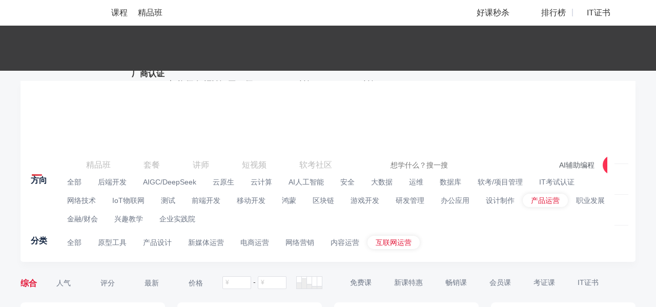

--- FILE ---
content_type: text/html; charset=UTF-8
request_url: https://edu.51cto.com/courselist/173/zh7.html
body_size: 53640
content:
<!DOCTYPE html>
<html lang="zh-CN">
<head>
    <meta http-equiv="Content-Type" content="text/html; charset=UTF-8" />
    <meta name="viewport" content="width=device-width, initial-scale=1">
	<meta name="360-site-verification" content="241e96c767f8d3e702b658267e7dcf2f" />
    <meta name="format-detection" content="telephone=no,email=no,address=no">
    <!-- dns prefetch -->
<meta http-equiv="x-dns-prefetch-control" content="on">
<link rel="preconnect" href="https://cdn.51cto.com/">
<link rel="dns-prefetch" href="https://cdn.51cto.com/">
<link rel="preconnect" href="https://static2.51cto.com/">
<link rel="dns-prefetch" href="https://static2.51cto.com/">
<link rel="preconnect" href="https://s2.51cto.com/">
<link rel="dns-prefetch" href="https://s2.51cto.com/">
<!-- preload -->
<link rel="preload" as="image" href="https://s2.51cto.com/images/100/base/empty.png?x-oss-process=image/format,webp/ignore-error,1">

        <meta name="csrf-param" content="_csrf">
    <meta name="csrf-token" content="laZ-4SaksfZetEWrB8A_FNHzlzy5GB_589fR0AIFrhEQAzjewN1OE0rBpIdgke22fG2H9dPN-73rzBDj3HzWfg==">
    <title>互联网运营教程_互联网运营培训视频课程学习-51CTO学堂</title>
    <meta name="keywords" content="互联网运营培训,互联网运营教程,互联网运营学习课程">
<meta name="description" content="51CTO学堂为您提供互联网运营教程,互联网运营培训视频课程学习等IT课程,互联网运营学习,IT人充电,就上51CTO学堂.我们为您提供大量免费、原创、高清的互联网运营视频教程,一站式互联网运营自学平台!学习资料分享_面试题_互联网运营教程下载_加入学习群,和大家一起学习互联网运营">    <script type="application/ld+json" data-hid="timeFactor">
            </script>
    <!-- 课程详情 -->
    
    <!-- 4个列表 -->
            <!-- seo h5 列表页链接 -->
        <link rel="alternate" media="only screen and (max-width: 640px)" href="https://medu.51cto.com/course/index">

                                <style data-name="css-inline-enable-style-block" type="text/css">
.Content{padding:25px 0 0 0}.Colligate-wrap{padding-top:20px;padding-bottom:50px;background:#f6f7f9}.four-recommend{margin:0 0 0 0}.four-recommend .four-recommend-ul .rec-li{position:relative;float:left;margin-left:24px;width:282px;height:238px;margin-bottom:30px;background-color:#fff;border-radius:8px;list-style:none}.four-recommend .four-recommend-ul .rec-li:first-child{margin-left:0}.four-recommend .four-recommend-ul .rec-li .rec-li-img{width:282px;height:168px;border-radius:8px 8px 0 0;position:relative;overflow:hidden}.four-recommend .four-recommend-ul .rec-li .rec-li-img img{display:block;width:282px;border-radius:8px 8px 0 0}.four-recommend .four-recommend-ul .rec-li .rec-li-img .durtime{height:18px;line-height:18px;font-size:12px;color:#fff;padding:0 5px;border-radius:4px 0 0 0;position:absolute;right:0;bottom:0;z-index:9;background:url(https://static2.51cto.com/edu/center/images/searchandlist/dur.png) repeat}.four-recommend .four-recommend-ul .rec-li .rec-li-img .tag.tag1{background:url(https://s2.51cto.com/images/202207/06/53a8147068c6814b11447207b0f351bd.png) no-repeat center center;background-size:57px 60px}.four-recommend .four-recommend-ul .rec-li .rec-li-img .tag.tag2{background:url(https://s2.51cto.com/images/202207/06/ce2307ce5bd893848aed11d7f4c0e1ca.png) no-repeat center center;background-size:57px 60px}.four-recommend .four-recommend-ul .rec-li .rec-li-img .tag.tag3{background:url(https://s2.51cto.com/images/202207/06/f7dfca180a2a01d9a54582f646746a82.png) no-repeat center center;background-size:57px 60px}.four-recommend .four-recommend-ul .rec-li .rec-li-img .tag.tag5{background:url("https://s2.51cto.com/edu/edu_center/short_video_list/tag5.png") no-repeat center center;background-size:57px 60px}.four-recommend .four-recommend-ul .rec-li .rec-li-img .tag{position:absolute;left:5px;top:-10px;width:57px;height:60px;padding:0 8px 0 5px;display:inline-block;z-index:9;box-sizing:border-box;text-align:center;color:#fff;font-size:14px;padding-top:10px}.four-recommend .four-recommend-ul .rec-li .rec-li-img .tag span{display:inline-block}.four-recommend .four-recommend-ul .rec-li .rec-li-main{padding:8px 16px 0}.four-recommend .four-recommend-ul .rec-li .rec-li-main .title{font-size:16px;height:22px;line-height:22px;color:#11233f;font-weight:bold;overflow:hidden;text-overflow:ellipsis;white-space:nowrap}.four-recommend .four-recommend-ul .rec-li .rec-li-main .details{margin-top:7px}.four-recommend .four-recommend-ul .rec-li .rec-li-main .details .hot-tag{position:absolute;right:15px;bottom:11px;padding:0 10px;height:20px;color:#e31336;font-size:12px;line-height:21px;background-color:#ffeced;border-radius:2px}.four-recommend .four-recommend-ul .rec-li .rec-li-main .details .price{float:left;height:22px;line-height:22px;font-size:14px;color:#7B8392;overflow:hidden;text-overflow:ellipsis;white-space:nowrap}.four-recommend .four-recommend-ul .rec-li .rec-li-main .details .sec-price{width:144px}.four-recommend .four-recommend-ul .rec-li .rec-li-main .details .rec-training{font-weight:bold;font-size:16px;color:#E11235}.four-recommend .four-recommend-ul .rec-li .rec-li-main .details .rec-training span{font-weight:normal}.four-recommend .four-recommend-ul .rec-li .rec-li-main .details .btn{float:right;font-size:12px;line-height:16px;color:#FFF;padding:4px 16px;background-color:#DC343A;border-radius:12px;box-sizing:border-box}.four-recommend .four-recommend-ul .rec-li .rec-li-main .details .del{float:left;font-size:12px;color:#7B8392;text-decoration:line-through}.Colligate-wrap .Content .Content-left{width:926px;float:left}.Courselist-common li.other_jp{width:100%;height:190px;margin-right:0;margin:0 0 47px 0}.Courselist-common li.other_jp .pic{width:316px;height:190px;float:left}.Courselist-common li.other_jp .pic img{width:316px;height:190px;border-radius:8px 0 0 8px}.Courselist-common li.other_jp .main{float:left;padding:20px;width:610px}.Courselist-common li.other_jp .main .title{overflow:hidden;text-overflow:ellipsis;white-space:nowrap;height:auto}.Courselist-common li.other_jp .main .num{margin-top:5px}.Courselist-common li.other_jp .main .dec{height:45px;overflow:hidden;margin-top:12px;color:#7a8392;font-size:12px}.Courselist-common li.other_jp .main .dec em{color:#e31436;font-style:normal}.Courselist-common li.other_jp .main .features_jp{margin-top:15px;font-size:14px;width:100%;height:37px;line-height:37px;color:#7a8392;box-sizing:border-box}.Courselist-common li.other_jp .main .features_jp span{display:inline-block;float:left;padding-left:22px;margin-right:15px}.Courselist-common li.other_jp .main .features_jp span.s1{background:url(https://static2.51cto.com/edu/center/images/searchandlist/s1.png) no-repeat left 9px;background-size:15px 16px}.Courselist-common li.other_jp .main .features_jp span.s2{background:url(https://static2.51cto.com/edu/center/images/searchandlist/s2.png) no-repeat left 10px;background-size:16px 16px}.Courselist-common li.other_jp .main .features_jp span.s3{background:url(https://static2.51cto.com/edu/center/images/searchandlist/s3.png) no-repeat left 10px;background-size:17px 15px}.Courselist-common li.other_jp .main .features_jp span.s4{background:url(https://static2.51cto.com/edu/center/images/searchandlist/s4.png) no-repeat left 10px;background-size:17px 15px}.Courselist-common li.other_jp .main .features_jp span.s5{background:url(https://static2.51cto.com/edu/center/images/searchandlist/s5.png) no-repeat left 10px;background-size:17px 15px}.Courselist-common li{width:205px;height:296px;float:left;background:#fff;margin:0 35px 40px 0;box-sizing:border-box;position:relative;cursor:pointer;border-radius:8px;transition:all .3s}.Courselist-common li.li_4n_not{margin-right:35px}.Courselist-common li.li_4n{margin-right:0}.Courselist-common li a{display:block}.Courselist-common li .pic{width:205px;height:120px;position:relative;overflow:hidden}.Courselist-common li .pic img{width:205px;border-radius:8px 8px 0 0}.Courselist-common li .pic .tag{position:absolute;left:5px;top:-10px;width:50px;height:55px;display:inline-block;z-index:9;box-sizing:border-box;text-align:center;color:#fff;font-size:12px;padding-top:11px}.Courselist-common li .pic .tag.tag1{background:url(https://static2.51cto.com/edu/center/images/searchandlist/tag1.png) no-repeat center center;background-size:50px 55px}.Courselist-common li .pic .tag.tag2{background:url(https://static2.51cto.com/edu/center/images/searchandlist/tag2.png) no-repeat center center;background-size:50px 55px}.Courselist-common li .pic .tag.tag3{background:url(https://static2.51cto.com/edu/center/images/searchandlist/tag3.png) no-repeat center center;background-size:50px 55px}.Courselist-common li .pic .tag.tag4{background:url(https://static2.51cto.com/edu/center/images/searchandlist/tag4.png) no-repeat center center;background-size:50px 55px}.Courselist-common li .pic .tag.tag5{background:url(https://static2.51cto.com/edu/center/images/searchandlist/tag5.png) no-repeat center center;background-size:50px 55px}.Courselist-common li .pic .durtime{height:18px;line-height:18px;font-size:12px;color:#fff;padding:0 5px;border-radius:4px 0 0 0;position:absolute;right:0;bottom:0;z-index:9;background:url(https://static2.51cto.com/edu/center/images/searchandlist/dur.png) repeat}.Courselist-common li .main{padding:10px 15px;box-sizing:border-box;height:176px;box-sizing:border-box;color:#7a8392;position:relative}.Courselist-common li .main .title{height:43px;overflow:hidden;font-size:14px;word-break:break-all;line-height:23px;cursor:pointer;font-weight:bold;color:#11233f}.Courselist-common li .main .title em{color:#e31436;font-style:normal}.Courselist-common li .main .num{margin-top:12px;font-size:12px}.Courselist-common li .main .num b{font-weight:bold}.Courselist-common li .main .detail{margin-top:2px;font-size:12px}.Courselist-common li .main .num-kong{margin-top:12px;font-size:12px;height:21px}.Courselist-common li .course-list-lesson-info{margin-top:12px;font-size:12px;cursor:default;display:flex;text-overflow:ellipsis;overflow:hidden;position:absolute;z-index:9;padding:0 15px;top:173px;align-items:center;width:175px}.Courselist-common li .course-list-lesson-info span.icon{width:16px;height:16px;background:url(https://s2.51ctocdn.cn/images/202411/08/0122e8d1f6681cb5da8836d6fd942136.png) no-repeat;background-size:16px 16px;font-style:normal;display:inline-block;flex-shrink:0}.Courselist-common li .course-list-lesson-info span{height:21px;margin-right:5px;display:inline-block;flex-shrink:0}.Courselist-common li .course-list-lesson-info span.lesson-click{margin-right:5px;height:20px;display:inline-block;flex-shrink:1}.Courselist-common li .course-list-lesson-info span.lesson-click a{word-break:break-all;overflow:hidden}.Courselist-common li .course-list-lesson-info span.lesson-click em{color:red;font-style:normal}.Courselist-common li .main .detail .appraise-start{width:66px;height:11px;position:relative;float:left;margin:4px 6px 0 0}.Courselist-common li .main .detail .appraise-start i{width:66px;height:11px;position:absolute;left:0;top:0}.Courselist-common li .main .detail .appraise-start .star_gray{background:url(https://static2.51cto.com/edu/center/images/searchandlist/icon-btm_gray-star.png) no-repeat left center;background-size:auto 100%;z-index:9}.Courselist-common li .main .detail .appraise-start .star_yel{background:url(https://static2.51cto.com/edu/center/images/searchandlist/icon-btm_yel-star.png) no-repeat left center;z-index:19;background-size:auto 100%}.Courselist-common li .main .detail .name{overflow:hidden;text-overflow:ellipsis;white-space:nowrap;max-width:70px;text-align:right}.Courselist-common li .main .price{margin-top:5px}.Courselist-common li .main .price .del{margin-top:4px;color:#9299a6}.Courselist-common li .main .price .new{font-size:16px;font-weight:500;font-weight:bold;color:#e31436}.Courselist-common li .main .times{color:#9399a5;font-size:12px;height:22px;line-height:22px}.Courselist-common li .main .lines{height:6px;width:213px;position:absolute;left:0;bottom:0;border-radius:0 0 5px 5px}.Colligate-wrap .Content .Content-right{width:242px;float:right}.Colligate-wrap .Content .Content-right .titles{font-size:16px;color:#11233f;height:30px;line-height:30px;font-weight:bold}.Colligate-wrap .Content .Content-right .titles span{color:#9399a5;padding-left:10px;font-size:12px;font-weight:normal}.Colligate-wrap .Content .Content-right .titles .more{font-size:14px;float:right;background:url(https://static2.51cto.com/edu/center/images/searchandlist/aro_more.png) no-repeat right center;background-size:8px 12px;padding-right:15px;margin-top:-1px;font-weight:normal}.Colligate-wrap .Content .Content-right .coursetag{background:#fff;padding:20px 0 20px 15px;border-radius:8px;position:relative}.Colligate-wrap .Content .Content-right .coursetag .changes{position:absolute;right:15px;top:20px;color:#9399a5;font-size:12px}.Colligate-wrap .Content .Content-right .coursetag h5{font-weight:normal;font-size:12px;margin-bottom:10px;color:#414f65}.Colligate-wrap .Content .Content-right .coursetag .tag{padding-bottom:10px}.Colligate-wrap .Content .Content-right .coursetag .tag a{display:inline-block;padding:0 10px;height:22px;line-height:21px;margin:0 10px 13px 0;border-radius:2px;background:#f2f3f5;color:#9399a5;font-size:12px}.Colligate-wrap .Content .Content-right .coursetag .tag a.cur{background:#fce8e9;color:#e31436}.Colligate-wrap .Content .Content-right .coursetag .searchs{position:relative;padding-right:15px}.Colligate-wrap .Content .Content-right .coursetag .searchs input{height:32px;line-height:30px;padding:0 10px;box-sizing:border-box;border:1px solid #dfe1e5;border-radius:3px;width:100%;background:#edf0f2;color:#333;caret-color:#e31436}.Colligate-wrap .Content .Content-right .coursetag .searchs ul{position:absolute;left:0;top:42px;z-index:9;width:100%;border-radius:8px;background:#fff;overflow:hidden;box-shadow:0 0 10px #ccc;max-height:192px}.Colligate-wrap .Content .Content-right .coursetag .searchs ul li a{display:block;padding:0 22px;color:#2e3d56;height:40px;line-height:40px}.Colligate-wrap .Content .Content-right .teachers{padding:20px 15px;background:#fff;border-radius:8px}.Colligate-wrap .Content .Content-right .teachers li{margin-bottom:30px;cursor:pointer}.Colligate-wrap .Content .Content-right .teachers li:last-child{margin-bottom:0}.Colligate-wrap .Content .Content-right .teachers li a{display:block}.Colligate-wrap .Content .Content-right .teachers li .name-wrap{margin-bottom:10px}.Colligate-wrap .Content .Content-right .teachers li .name-wrap strong{float:left;color:#313d54}.Colligate-wrap .Content .Content-right .teachers li .name-wrap span{width:80px;height:20px;float:left;margin:3px 0 0 10px;border-top-right-radius:8px;border-bottom-left-radius:8px}.Colligate-wrap .Content .Content-right .teachers li .name-wrap span.honor1{background:url(https://s2.51cto.com/images/202209/08/c399466f66deda6c66ae6aa40efe0b36.png) center top;background-size:auto 100%}.Colligate-wrap .Content .Content-right .teachers li .name-wrap span.honor6{background:url(https://s2.51cto.com/edu/edu_center/teacher/honor/xr.png) center top;background-size:auto 100%}.Colligate-wrap .Content .Content-right .teachers li .name-wrap span.honor2{background:url(https://s2.51cto.com/images/202209/08/e73debf3ece7923ab023c6af1fafc98d.png) center top;background-size:auto 100%}.Colligate-wrap .Content .Content-right .teachers li .name-wrap span.honor3{background:url(https://s2.51cto.com/images/202209/08/37e390a318cae1d802155700ab863ed0.png) center top;background-size:auto 100%}.Colligate-wrap .Content .Content-right .teachers li .name-wrap span.honor4{background:url(https://s2.51cto.com/images/202209/08/852f83be1fbc7e085cf5a716a53c0924.png) center top;background-size:auto 100%}.Colligate-wrap .Content .Content-right .teachers li .name-wrap span.honor5{background:url(https://s2.51cto.com/images/202209/08/49333b0e28f17e57db94d84d2aa292d1.png) center top;background-size:auto 100%}.Colligate-wrap .Content .Content-right .teachers li .name-wrap span.honor7{background:url(https://s2.51cto.com/edu/edu_center/teacher/honor/bj.png) center top;background-size:auto 100%}.Colligate-wrap .Content .Content-right .teachers li dl dt{width:44px;height:44px;float:left;margin-right:25px}.Colligate-wrap .Content .Content-right .teachers li dl dt img{width:44px;height:44px;border-radius:44px}.Colligate-wrap .Content .Content-right .teachers li dl dd strong{float:left;text-align:center}.Colligate-wrap .Content .Content-right .teachers li dl dd strong b{display:block;color:#30353d;line-height:1;font-weight:normal}.Colligate-wrap .Content .Content-right .teachers li dl dd strong span{font-size:12px;color:#9399a5;font-weight:normal}.Colligate-wrap .Content .Content-right .teachers li dl dd em{float:left;width:1px;height:33px;background:#e2e4e9;display:block;margin:1px 15px 0}.Colligate-wrap .Content .Content-right .teachers li .tag{height:22px;overflow:hidden;margin-top:12px}.Colligate-wrap .Content .Content-right .teachers li .tag span{display:inline-block;padding:0 10px;height:22px;line-height:21px;margin:0 10px 10px 0;border-radius:2px;background:#f2f3f5;color:#9399a5;font-size:12px}.Colligate-wrap .Content .Content-right .postpath{padding:20px 15px;border-radius:8px;background:#fff}.Colligate-wrap .Content .Content-right .postpath li{margin-bottom:25px;cursor:pointer}.Colligate-wrap .Content .Content-right .postpath li:last-child{margin-bottom:0}.Colligate-wrap .Content .Content-right .postpath li .pic{float:left;width:50px;height:50px;overflow:hidden;border-radius:4px}.Colligate-wrap .Content .Content-right .postpath li .pic img{width:50px;height:50px}.Colligate-wrap .Content .Content-right .postpath li .main{width:150px;float:left;margin-left:10px}.Colligate-wrap .Content .Content-right .postpath li .main h5{overflow:hidden;text-overflow:ellipsis;white-space:nowrap;font-size:16px;font-weight:bold;color:#414f65}.Colligate-wrap .Content .Content-right .postpath li .main p{overflow:hidden;text-overflow:ellipsis;white-space:nowrap;font-size:12px;color:#7a8392}.Colligate-wrap .Content .Content-right .hotrank dl{margin-bottom:23px}.Colligate-wrap .Content .Content-right .hotrank dl:last-child{margin-bottom:0}.Colligate-wrap .Content .Content-right .hotrank dl dt{position:relative;width:130px;height:79px}.Colligate-wrap .Content .Content-right .hotrank dl dt span{display:inline-block;position:absolute;left:0;top:0;z-index:9;width:18px;height:20px;line-height:18px;box-sizing:border-box;text-align:center;color:#fff;font-size:12px;font-weight:bold}.Colligate-wrap .Content .Content-right .hotrank dl dt span.order1{background:url(https://static2.51cto.com/edu/center/images/searchandlist/rank1.png) no-repeat center center;background-size:18px 20px}.Colligate-wrap .Content .Content-right .hotrank dl dt span.order2{background:url(https://static2.51cto.com/edu/center/images/searchandlist/rank2.png) no-repeat center center;background-size:18px 20px}.Colligate-wrap .Content .Content-right .hotrank dl dt span.order3{background:url(https://static2.51cto.com/edu/center/images/searchandlist/rank3.png) no-repeat center center;background-size:18px 20px}.Colligate-wrap .Content .Content-right .hotrank dl dt span.order4{background:url(https://static2.51cto.com/edu/center/images/searchandlist/rank4.png) no-repeat center center;background-size:18px 20px}.Colligate-wrap .Content .Content-right .hotrank dl dt img{border-radius:8px}.Colligate-wrap .Content .Content-right .hotrank dl dd{width:100px;font-size:12px}.Colligate-wrap .Content .Content-right .hotrank dl dd a{color:#7a8392}.Colligate-wrap .Content .Content-right .hotrank dl dd a .title{height:40px;font-size:14px;line-height:20px;overflow:hidden;color:#414f65}.Colligate-wrap .Content .Content-right .hotrank dl dd a .num{line-height:1;margin:5px 0 5px 0}.Colligate-wrap .Content .Content-right .hotrank dl dd a .detail .new{color:#e31436;font-weight:bold}.Colligate-wrap .Content .Content-right .common-fixed-wrap.common-fixed-wrap-fix{position:fixed;left:50%;top:75px;margin-left:358px;z-index:99;margin-top:0;width:242px}.Colligate-wrap .Content .Content-right .edu-ad{overflow:hidden;border-radius:8px}.Colligate-wrap .Content .Content-right .information .list{padding:15px 15px;border-radius:8px;background:#fff;margin-bottom:15px}.Colligate-wrap .Content .Content-right .information .list .title{font-size:14px;color:#30353d;font-weight:bold;overflow:hidden;text-overflow:ellipsis;white-space:nowrap;word-break:break-word;margin-bottom:7px}.Colligate-wrap .Content .Content-right .information .list .dec{margin-bottom:15px;color:#9299a6;font-size:12px;overflow:hidden;height:60px}.Colligate-wrap .Content .Content-right .information .list .time{text-align:right;color:#c8ccd2;font-size:12px}.Colligate-wrap .Content .Content-right .ranking-list .titles{padding-top:6px;font-size:0;line-height:1;height:auto}.Colligate-wrap .Content .Content-right .ranking-list .titles .more{display:none}.Colligate-wrap .Content .Content-right .ranking-list .titles p.active+a.more{display:block}.Colligate-wrap .Content .Content-right .discountcourselist_july .titles{margin-bottom:20px;line-height:1;height:auto}.Colligate-wrap .Content .Content-right .lec-july .titles{line-height:1;height:auto}.Colligate-wrap .Content .Content-right .information-july .titles{line-height:1.1;height:auto}.ranking-list .appraise-start{width:66px;height:11px;position:relative;float:left;margin:4px 6px 0 0}.ranking-list .appraise-start i{width:66px;height:11px;position:absolute;left:0;top:0}.ranking-list .appraise-start .star_gray{background:url(https://static2.51cto.com/edu/center/images/searchandlist/icon-btm_gray-star.png) no-repeat left center;background-size:auto 100%;z-index:9}.ranking-list .appraise-start .star_yel{background:url(https://static2.51cto.com/edu/center/images/searchandlist/icon-btm_yel-star.png) no-repeat left center;z-index:19;background-size:auto 100%}.ranking-list .titles p{display:inline-block;font-size:16px;cursor:pointer}.ranking-list .titles p.active{color:#E31436}.ranking-list .titles p:first-child{margin-right:20px}.ranking-list .contents{min-height:315px;padding:15px 0 10px;background:#fff;border-radius:8px}.ranking-list .item-content{display:none;padding:0 20px 0 10px}.ranking-list .courselist_july li{position:relative;transition:all .3s;margin-bottom:20px;padding-left:30px}.ranking-list .courselist_july li .top{position:relative}.ranking-list .courselist_july li .top span{position:absolute;display:block;left:-30px;top:50%;width:22px;height:19px;margin-top:-9px;line-height:19px;font-size:24px;font-weight:bold;color:#99A3B5;text-align:center}.ranking-list .courselist_july li .top span.ranking1{font-size:0;background:url(https://static2.51cto.com/edu/center/images/searchandlist/20210726/icon.png) no-repeat;background-position:0 -2px}.ranking-list .courselist_july li .top span.ranking2{font-size:0;background:url(https://static2.51cto.com/edu/center/images/searchandlist/20210726/icon.png) no-repeat;background-position:0 -32px}.ranking-list .courselist_july li .top span.ranking3{font-size:0;background:url(https://static2.51cto.com/edu/center/images/searchandlist/20210726/icon.png) no-repeat;background-position:0 -64px}.ranking-list .courselist_july li .top .title{max-height:44px;font-size:14px;font-weight:400;color:#586478;line-height:22px;overflow:hidden;text-overflow:ellipsis;display:-webkit-box;-webkit-line-clamp:2;-webkit-box-orient:vertical}.ranking-list .courselist_july li .course_info_july{display:none;margin-top:10px}.ranking-list .courselist_july li .course_info_july .leftimg{position:relative;width:80px;height:49px;border-radius:8px;overflow:hidden}.ranking-list .courselist_july li .course_info_july .leftimg img{width:100%;height:100%}.ranking-list .courselist_july li .course_info_july .leftimg .cs_num{position:absolute;display:block;right:0;bottom:0;width:50px;height:18px;line-height:18px;background:#11233F;opacity:.5;border-top-left-radius:8px;border-bottom-right-radius:8px;font-size:12px;color:#fff;text-align:center}.ranking-list .courselist_july li .course_info_july .infobox{width:90px;padding-top:5px;margin-left:10px;font-size:12px}.ranking-list .courselist_july li .course_info_july .infobox .num{color:#7A8392}.ranking-list .courselist_july li .course_info_july .infobox .detail{color:#9299A6}.ranking-list .courselist_july li:last-child{margin-bottom:15px}.ranking-list .courselist_july .item_rank_course_active .course_info_july{display:block}.study-path-in-wrap{padding:10px 0 20px 0;border-bottom:1px solid #e7eaf2;margin-bottom:20px}.study-path-in-wrap.study-path-in-wrap-gird{border-bottom:none;margin-bottom:0;padding:0 0 47px 0}.study-path-in-wrap .min-study-path-in-box .min-study-path-in{border-radius:8px;box-sizing:border-box;background:#fff;height:364px;cursor:pointer;position:relative;float:left;width:445px;margin-right:35px}.study-path-in-wrap .min-study-path-in-box .min-study-path-in:nth-child(2n){margin-right:0}.study-path-in-wrap .min-study-path-in-box .min-study-path-in .study-path-head{display:block;height:55px;line-height:55px;padding:0 15px 0 20px;border-radius:8px 8px 0 0;border-bottom:.5px solid #f4f4f4}.study-path-in-wrap .min-study-path-in-box .min-study-path-in .study-path-head h5{color:#11233f;overflow:hidden;float:left;max-width:260px;overflow:hidden;text-overflow:ellipsis;white-space:nowrap}.study-path-in-wrap .min-study-path-in-box .min-study-path-in .study-path-head h5 em{color:#e31436;font-style:normal}.study-path-in-wrap .min-study-path-in-box .min-study-path-in .study-path-head .minQuo{float:right;font-size:12px;color:#9399a5}.study-path-in-wrap .min-study-path-in-box .min-study-path-in .inner{display:block;height:309px;background:url(https://static2.51cto.com/edu/center/images/searchandlist/pathbg.jpg) repeat-y -38px top;background-size:926px 1px;border-radius:0 0 8px 8px}.study-path-in-wrap .min-study-path-in-box .min-study-path-in .pathmes{width:176px;float:left;padding:10px 20px 10px;box-sizing:border-box;position:relative}.study-path-in-wrap .min-study-path-in-box .min-study-path-in .pathmes h5{color:#9399a5;font-weight:normal;font-size:12px;margin-bottom:34px;font-weight:bold}.study-path-in-wrap .min-study-path-in-box .min-study-path-in .pathmes .del{color:#919598;font-size:12px}.study-path-in-wrap .min-study-path-in-box .min-study-path-in .pathmes .price{color:#e31436;margin-bottom:10px;font-size:12px}.study-path-in-wrap .min-study-path-in-box .min-study-path-in .pathmes .save{display:inline-block;height:23px;line-height:24px;background:#fff;border-radius:5px;font-weight:bold;padding-right:8px;box-shadow:0 0 10px #ccc;overflow:hidden;color:#e31436;margin-bottom:4px}.study-path-in-wrap .min-study-path-in-box .min-study-path-in .pathmes .save span{height:23px;line-height:24px;display:inline-block;width:40px;text-align:center;color:#fff;font-size:12px;background:#e31336;font-weight:normal;margin-right:8px;vertical-align:top}.study-path-in-wrap .min-study-path-in-box .min-study-path-in .pathmes .buy{width:120px;height:32px;line-height:32px;text-align:center;border-radius:32px;margin:65px auto 0;color:#e31436;background:#fceded}.study-path-in-wrap .min-study-path-in-box .min-study-path-in .pathdetail{width:269px;float:left;padding:0 20px 0 15px;box-sizing:border-box;position:relative}.study-path-in-wrap .min-study-path-in-box .min-study-path-in .pathdetail .plistbox{position:relative;margin-top:15px}.study-path-in-wrap .min-study-path-in-box .min-study-path-in .pathdetail .plistbox .list{margin-bottom:16px}.study-path-in-wrap .min-study-path-in-box .min-study-path-in .pathdetail .plistbox .list:nth-child(3n){margin-bottom:0}.study-path-in-wrap .min-study-path-in-box .min-study-path-in .pathdetail .plistbox .list.nodata{background:url(https://static2.51cto.com/edu/center/images/searchandlist/xiong.png) no-repeat 49px center;background-size:39px 66px;padding-top:17px;font-size:12px;color:#9399a5;height:73px;box-sizing:border-box;padding-left:106px}.study-path-in-wrap .min-study-path-in-box .min-study-path-in .pathdetail .plistbox .list .pic{width:120px;height:73px;background:#ccc;overflow:hidden;border-radius:5px;position:relative}.study-path-in-wrap .min-study-path-in-box .min-study-path-in .pathdetail .plistbox .list .pic span{position:absolute;left:0;top:0;display:inline-block;width:74px;height:21px;line-height:21px;color:#fff;font-size:12px;background:#d0343f;border-radius:5px 0 5px 0;text-align:center;z-index:9}.study-path-in-wrap .min-study-path-in-box .min-study-path-in .pathdetail .plistbox .list .main{width:100px}.study-path-in-wrap .min-study-path-in-box .min-study-path-in .pathdetail .plistbox .list .main .tit{margin:0 0 21px 0;height:40px;line-height:21px;overflow:hidden;color:#414f65}.study-path-in-wrap .min-study-path-in-box .min-study-path-in .pathdetail .plistbox .list .main .price{color:#838b98;font-size:12px;line-height:1}.study-path-in-wrap .min-study-path-in-box .min-study-path-in .pathdetail .plistbox .total{margin-top:11px;font-size:12px;color:#888c98}.study-path-in-wrap .min-study-path-in-box .min-study-path-in .pathdetail .plistbox .total span{background:url(https://static2.51cto.com/edu/center/images/searchandlist/path-arro.png) no-repeat center right;background-size:6px 9px;padding-right:10px}.study-path-in-wrap .more-study-path{margin-top:20px;text-align:center;color:#838b98;font-size:12px}.study-path-in-wrap .more-study-path b{font-weight:bold;color:#e31436;padding-left:3px}.Courselist-common-fullrow li{margin-bottom:27px;padding-bottom:34px;border-bottom:1px solid #e7eaf2;position:relative;cursor:pointer}.Courselist-common-fullrow li a{display:block}.Courselist-common-fullrow li .title{font-size:17px;overflow:hidden;text-overflow:ellipsis;white-space:nowrap;margin-bottom:16px;color:#15233d}.Courselist-common-fullrow li .title em{color:#e31436;font-style:normal}.Courselist-common-fullrow li .pic{float:left;width:292px;height:175px;position:relative}.Courselist-common-fullrow li .pic img{width:292px;height:175px;border-radius:8px}.Courselist-common-fullrow li .pic .tag{position:absolute;left:5px;top:-10px;width:50px;height:55px;display:inline-block;z-index:9;box-sizing:border-box;text-align:center;color:#fff;font-size:12px;padding-top:11px}.Courselist-common-fullrow li .pic .tag.tag1{background:url(https://static2.51cto.com/edu/center/images/searchandlist/tag1.png) no-repeat center center;background-size:50px 55px}.Courselist-common-fullrow li .pic .tag.tag2{background:url(https://static2.51cto.com/edu/center/images/searchandlist/tag2.png) no-repeat center center;background-size:50px 55px}.Courselist-common-fullrow li .pic .tag.tag3{background:url(https://static2.51cto.com/edu/center/images/searchandlist/tag3.png) no-repeat center center;background-size:50px 55px}.Courselist-common-fullrow li .pic .tag.tag4{background:url(https://static2.51cto.com/edu/center/images/searchandlist/tag4.png) no-repeat center center;background-size:50px 55px}.Courselist-common-fullrow li .pic .tag.tag5{background:url(https://static2.51cto.com/edu/center/images/searchandlist/tag5.png) no-repeat center center;background-size:50px 55px}.Courselist-common-fullrow li .pic .durtime{height:18px;line-height:18px;font-size:12px;color:#fff;padding:0 5px;border-radius:4px 0 8px 0;position:absolute;right:0;bottom:0;z-index:9;background:url(https://static2.51cto.com/edu/center/images/searchandlist/dur.png) repeat}.Courselist-common-fullrow li .main{float:right;width:613px}.Courselist-common-fullrow li .main .num{margin-top:12px;font-size:12px}.Courselist-common-fullrow li .main .num b{font-weight:bold}.Courselist-common-fullrow li .main .dec{color:#6b7484;font-size:12px;overflow:hidden;margin-bottom:17px;text-overflow:ellipsis;white-space:nowrap;word-break:break-word}.Courselist-common-fullrow li .main .lessontag{height:66px;overflow:hidden;margin-bottom:15px}.Courselist-common-fullrow li .main .lessontag span{padding:0 12px;height:26px;line-height:26px;color:#8e97a5;font-size:12px;border-radius:26px;background:#ededed;margin:0 10px 10px 0;display:inline-block}.Courselist-common-fullrow li .main .detail{margin-bottom:12px;font-size:12px}.Courselist-common-fullrow li .main .detail .appraise-start{width:66px;height:11px;position:relative;float:left;margin:4px 6px 0 0}.Courselist-common-fullrow li .main .detail .appraise-start i{width:66px;height:11px;position:absolute;left:0;top:0}.Courselist-common-fullrow li .main .detail .appraise-start .star_gray{background:url("https://static2.51cto.com/edu/center/images/searchandlist/icon-btm_gray-star.png") no-repeat left center;background-size:contain;z-index:9}.Courselist-common-fullrow li .main .detail .appraise-start .star_yel{background:url("https://static2.51cto.com/edu/center/images/searchandlist/icon-btm_yel-star.png") no-repeat left center;z-index:19;background-size:cover}.Courselist-common-fullrow li .main .detail span{font-size:12px;color:#6b7484}.Courselist-common-fullrow li .main .detail span b{font-weight:normal}.Courselist-common-fullrow li .main .detail strong{display:inline-block;width:1px;height:9px;background:#ced1d8;float:left;margin:5px 10px}.Courselist-common-fullrow li .main .price .del{color:#6b7484;margin-right:20px;margin-top:5px;font-size:12px}.Courselist-common-fullrow li .main .price .new{font-size:16px;font-weight:500;font-weight:bold;color:#e31436;margin-right:20px}.Courselist-common-fullrow li .main .price .sale-ms{height:22px;line-height:22px;width:70px;color:#fff;background:url(https://static2.51cto.com/edu/center/images/searchandlist/sale-ms.png) center center;background-size:70px 22px;text-align:center;font-size:12px;border-radius:2px;display:inline-block;margin-top:2px}.Courselist-common-fullrow li .main .price .sale-zk{height:22px;line-height:23px;display:inline-block;color:#e31336;background-color:#ffeced;font-size:12px;border-radius:2px;padding:0 10px;margin-top:2px}.Courselist-common-fullrow li .main .price .time{color:#919598;font-size:12px;margin-top:4px}.common-nodata{text-align:center;padding:30px 0}.common-nodata p{height:70px;line-height:70px;color:#666;background:url(https://static2.51cto.com/edu/center/images/searchandlist/nodata.png) no-repeat left center;background-size:74px 70px;display:inline-block;padding-left:100px}.common-nodata p b{color:#333}.one_seckill_tag{position:absolute;right:10px;bottom:11px;padding:0 10px;height:20px;line-height:20px;text-align:center;background-image:linear-gradient(left #da2f33,#e7495b);background:-webkit-linear-gradient(left,#da2f33,#e7495b);background:-o-linear-gradient(left,#da2f33,#e7495b);background:-moz-linear-gradient(left,#da2f33,#e7495b);background:-ms-linear-gradient(left,#da2f33,#e7495b);color:#fff;border-radius:2px;font-size:12px;min-width:45px}.one_seckill_tag_full{display:inline-block;padding:0 10px;height:20px;line-height:20px;text-align:center;background-image:linear-gradient(left #da2f33,#e7495b);background:-webkit-linear-gradient(left,#da2f33,#e7495b);background:-o-linear-gradient(left,#da2f33,#e7495b);background:-moz-linear-gradient(left,#da2f33,#e7495b);background:-ms-linear-gradient(left,#da2f33,#e7495b);color:#fff;border-radius:2px;font-size:12px}.countdown{margin-left:8px}.countdown .day{font-size:14px;color:#e31436}.countdown .colon{color:#e31436}.countdown .shadow{width:22px;height:22px;line-height:22px;border-radius:4px;text-align:center;font-size:14px;color:#e31436;background-color:#fce7eb;display:inline-block}.padding-top-10{padding-top:10px}.item-course{height:296px;background:#fff;border-radius:8px}.item-course .pic{display:flex;justify-content:center;align-items:center;width:242px;height:120px;border-radius:8px 8px 0 0;overflow:hidden}.item-course .cover{width:100%}.item-course .main{padding:10px 15px;box-sizing:border-box;height:176px;box-sizing:border-box;color:#11233f;position:relative}.item-course .main .title{height:43px;overflow:hidden;font-size:14px;word-break:break-all;line-height:23px;cursor:pointer;font-weight:bold;color:#11233f}.item-course .main .detail{min-height:51px;margin-top:10px;font-size:12px;line-height:20px;color:#7a8392}.item-course .main .price .new{font-size:16px;font-weight:500;font-weight:bold;color:#e31436}.item-course:hover{box-shadow:0 8px 16px 0 rgba(7,17,27,0.1);transition:all .3s;transform:translateY(-8px)}.topSearch{display:none}.short-video-container{display:flex;align-items:center;justify-content:space-between}.short-video-container .item-short-video{width:205px;height:218px;margin-bottom:40px;background:#FFF;border-radius:8px;transition:all .3s}.short-video-container .item-short-video .video-img{height:122px}.short-video-container .item-short-video .video-title{font-size:14px;line-height:23px;height:43px}.short-video-container .item-short-video .info-bottom{margin-top:12px;color:#9399a5}.short-video-container .item-short-video:hover{box-shadow:0 8px 14px 0 rgba(7,17,27,0.05);transform:translateY(-8px)}.short-video-container .item-short-video:hover .video-title{color:#e31436} 
.Page{width:1200px;margin:auto;position:relative;z-index:2}.Header3.white{background:#fff url(https://static2.51cto.com/edu/center/images/sprite/css_sprites.png) -10px -135px repeat-x;background-size:100% 4px}.Header3,.Header3 ul{height:50px}.Header3 ul li{position:relative}.Header3 ul li.logo{margin-right:60px}.Header3 ul li.logo a .bottom_logo_pic_new{position:relative;top:10px}.Header3 ul li.logo>a{padding:0}.Header3 ul li>a{padding:0 12px;line-height:50px;display:block;position:relative;z-index:4}.Header3 ul li.fl a{font-size:16px;color:#fff}.Header3 ul li.fr{font-size:12px}.Header3 ul li.fr>a{color:#ddd}.Header3.IndexHeader_old_bg ul li.fr>a{color:#999}.Header3.IndexHeader_old_bg ul li.fr a.vipslgn{color:#d32f24;padding-left:40px;position:relative}.Header3.IndexHeader_old_bg ul li.fr a.vipslgn:after{content:'';position:absolute;left:8px;top:6px;width:21px;height:19px;background:url(https://static2.51cto.com/edu/center/images/common/layout_css_sprites.png) no-repeat -7px -9px}.Header3 ul li.links{margin:0}.Header3 ul li.links>a{width:2px;height:50px}.Header3 ul li.links i.icon{width:34px;height:32px;background:url(https://static2.51cto.com/edu/center/images/common/top-header_sprites.png) -7px -231px;position:absolute;left:50%;top:9px;margin-left:-17px;z-index:5;-webkit-transform:scale(0.5);transform:scale(0.5)}.Header3 ul li .More{position:absolute;background:#fff;box-shadow:0 0 10px #ccc;right:-1px;top:50px;padding-bottom:5px;display:none;text-align:center;min-width:100%;z-index:2;-webkit-transition:all .2s ease-in-out;transition:all .2s ease-in-out;border-radius:10px}.Header3,.Header3 ul{height:50px}.Header3 ul li.classify{margin-left:-56px}.Header3 ul li.classify i,.Header3 ul li.edu-cent .icon-right,.Header3 ul li.findslist .icon-right,.Header3 ul li.findslist .findslist-More ul li a i{-webkit-transform:scale(0.5);transform:scale(0.5);display:inline-block}.Header3 ul li.classify .icon-left{width:41px;height:40px;background:url(https://static2.51cto.com/edu/center/images/common/top-header_sprites.png) -6px -180px;margin-top:2px;vertical-align:middle}.Header3 ul li.classify .icon-right,.Header3 ul li.edu-cent .icon-right,.Header3 ul li.findslist .icon-right{width:25px;height:16px;background:url(https://static2.51cto.com/edu/center/images/common/top-header_sprites.png) -54px -234px;vertical-align:middle}.Header3 .topSearch input{padding:7px 28px 7px 14px;border:1px solid whitesmoke;width:230px!important;height:28px;background:whitesmoke;border-radius:14px;color:#9399a5;font-size:14px;box-sizing:border-box;-webkit-transition:all .2s linear;transition:all .2s linear;-o-transition:all .2s linear;-moz-transition:all .2s linear}.Header3 .topSearch input::-webkit-input-placeholder{line-height:18px}.topSearch .icon.search{background:url(https://static2.51cto.com/edu/center/images/common/top-header_sprites.png) -235px -111px;-webkit-transform:scale(0.5);transform:scale(0.5)}.Header3.white ul li.fr{height:50px}.Header3.white ul li.fr.a{padding:0 7px}.Header3 ul li.Appicon{position:relative;line-height:50px;cursor:pointer}.Header3 ul li.Appicon .i-wrap{width:19px;height:23px;border-radius:50%;-webkit-transition:all .2s ease-in-out;transition:all .2s ease-in-out;float:left;margin-right:5px}.Header3 ul li.Appicon .icon-app{position:relative;display:block;width:19px;height:23px;background:url(https://static2.51cto.com/edu/center/images/common/top-header_sprites.png) -140px -4px;background-size:200px 225px;margin-top:12px}.Header3 ul li.Appicon .hidebox{position:absolute;left:-20px;top:50px;padding-top:10px;display:none}.Header3 ul li .red-num{position:absolute;top:8px;left:26px;text-align:center;height:14px;line-height:14px;background:#cf333e;border-radius:100px;text-rendering:geometricPrecision;font-size:12px;font-style:normal;padding:0 4px;color:#fff;display:inline-block}.Header3.white ul li.fr>a{color:#313d54}.Header3 ul li.classify .empty{background:whitesmoke;border:none}.Header3 ul li.classify>a{padding-right:8px}.Header3 ul li.findslist .findslist-More{position:absolute;top:50px;left:9px;z-index:2;display:none}.Header3 ul li.line{width:2px;height:15px;background:#dbdee7;margin:17px 15px 0 0}.Header3 ul li.link_qy a{position:relative}.Header3 ul li.link_qy .icon_qy{position:absolute;display:inline-block;right:-11px;top:6px;width:22px;height:12px;background:url(https://static2.51cto.com/edu/center/images/index_new/new1.png) no-repeat center center;background-size:22px 12px}.Header3.white{background:#fff url(https://static2.51cto.com/edu/center/images/sprite/css_sprites.png) -10px -135px repeat-x;background-size:100% 4px}.Header3.white ul li.fl a{font-size:16px;color:#333}.Header3.white ul li.fr a.vipslgn{color:#d32f24;padding-left:25px;position:relative}.Header3.white ul li.fr a.vipslgn:after{content:'';width:21px;height:19px;background:url(https://static2.51cto.com/edu/center/images/common/layout_css_sprites.png) -10px -10px;position:absolute;left:0;top:15px}.Header3.Fix{position:fixed;left:0;top:0;width:100%;z-index:1000;display:none}.Header3 ul li.hasMore>a{padding-right:25px}.Header3 ul li.hasMore2>a img{border-radius:50%}.Header3 ul li.classify>a{padding-right:8px}.content-wrap.login-content{position:absolute;display:none;z-index:999;right:-38px;top:40px;padding-top:5px}.fl,.Left{float:left}.fr,.Right{float:right}.clear{clear:both;width:0;height:0;overflow:hidden}.clearfix2{*zoom:1}.clearfix2:after{content:'\0020';display:block;height:0;font-size:0;line-height:0;clear:both;overflow:hidden}*{font-family:'Helvetica Neue',Helvetica,'Hiragino Sans GB',Arial,sans-serif;margin:0;padding:0}html{font-size:14px;color:#424242}table{border-collapse:collapse;border-spacing:0}ol,ul{list-style:none}dl{-webkit-margin-before:0;-webkit-margin-after:0}h1,h2,h3,h4,h5,h6{font-size:14px}a{text-decoration:none;color:#424242}input,button,input[type='button']{outline:none;font-size:14px}button,input[type='button']{color:#fff;background-color:#00baf2;line-height:30px;border:none;padding:0 20px;cursor:pointer}.mb20{margin-bottom:20px}.mb40{margin-bottom:40px}.whitebox{background:#fff;border-radius:5px;display:none}.singles-day{position:relative;width:55px;padding:14px 0;text-align:center;box-sizing:content-box;background:#fff}.singles-day .default-img{display:inline-block;width:47px}.singles-day .hover-img{display:none;width:47px}.singles-day:hover{background:#be4043}.singles-day:hover .hover-img{display:inline-block}.singles-day:hover .default-img,.singles-day:hover .line{display:none}.exit_slide{position:fixed;z-index:9999;right:40px;bottom:220px;display:inline-block;line-height:1;font-size:12px}.exit_slide .pre,.exit_slide .after{height:60px;width:55px;display:inline-block;text-align:center}.exit_slide .customer{border-radius:5px 5px 0 0;overflow:hidden;cursor:pointer;height:64px;background:#fff;position:relative}.exit_slide .customer .pre{position:absolute;left:0;top:0;z-index:1}.exit_slide .customer .pre i{background:url(https://static2.51cto.com/edu/center/images/common/exit.png) no-repeat 0 0;background-size:50px 125px;height:24px;width:29px;margin:20px auto 0;display:block}.exit_slide .customer .after{background:#be4043;height:64px;color:#fff;line-height:16px;padding-top:17px;box-sizing:border-box;position:absolute;left:0;top:0;z-index:9;display:none}.exit_slide .bots{background:#fff;width:55px;border-radius:0 0 5px 5px}.exit_slide .bots .item{height:60px;cursor:pointer;position:relative;-webkit-transition:background .3s;transition:background .3s}.exit_slide .bots .item_app .pre i{background:url(https://static2.51cto.com/edu/center/images/common/exit.png) no-repeat 0 -31px;background-size:50px 125px;height:19px;width:15px;margin:20px auto 0;display:block}.exit_slide .bots .item_app_wc .pre i{background:url(https://static2.51cto.com/edu/center/images/common/exit.png) no-repeat 0 -58px;background-size:50px 125px;height:19px;width:19px;margin:20px auto 0;display:block}.exit_slide .bots .item_top{border-radius:0 0 5px 5px;overflow:hidden}.exit_slide .bots .item_top .pre i{background:url(https://static2.51cto.com/edu/center/images/common/exit.png) no-repeat 0 -85px;background-size:50px 125px;height:19px;width:18px;margin:20px auto 0;display:block}.exit_slide .line{width:27px;height:1px;background:#eff0f2;margin:0 auto;position:absolute;left:50%;bottom:0;margin-left:-14px}.exit_slide .bots .pre{position:absolute;left:0;top:0;z-index:1}.exit_slide .bots .after{background:#be4043;color:#fff;line-height:16px;padding-top:17px;box-sizing:border-box;position:absolute;left:0;top:0;z-index:9;display:none}.exit_slide .bots .item:hover .pre,.exit_slide .bots .item:hover .line{display:none}.exit_slide .bots .item:hover .after{display:block}.trans_scale{transform:scale(0);-webkit-transform:scale(0);-ms-transform:scale(0);-moz-transform:scale(0);-o-transform:scale(0);transform-origin:100% 0;-webkit-transform-origin:100% 0;-ms-transform-origin:100% 0;-moz-transform-origin:100% 0;-o-transform-origin:100% 0;-webkit-transition:opacity ease .3s,-webkit-transform ease .3s;transition:opacity ease .3s,-webkit-transform ease .3s;transition:transform ease .3s,opacity ease .3s;transition:transform ease .3s,opacity ease .3s,-webkit-transform ease .3s;-webkit-transition:all ease .3s;-ms-transition:all ease .3s;-moz-transition:all ease .3s;-o-transition:all ease .3s;display:none;*display:none}.trans_scale_h{display:block;transform:scale(1);-webkit-transform:scale(1);-ms-transform:scale(1);-moz-transform:scale(1);-o-transform:scale(1);opacity:1;*display:block}.pagination{margin:30px auto;text-align:right;font-size:14px}.pagination li{display:inline-block;margin:0 2px;height:34px;line-height:34px;overflow:hidden;background:#FFF;border:1px solid #E0E0E0}.pagination li{*display:inline}.pagination li.disabled,.pagination li.disabled:hover{border-color:#EEE;padding:0 10px;cursor:default}.pagination li.active,.pagination li:hover{border-color:#00baf2}.pagination li:last-child.last.disabled{border-color:#FFF;font-size:14px;color:#818181}.pagination li a{display:block;padding:0 14px;background:#F5F5F5;text-align:center}.pagination li.active a,.pagination li a:hover{background:#00baf2;color:#FFF}.pagination li:last-child.last.noLink{border-color:transparent;margin:0;margin-left:10px;background:none}.common-page .pagination{margin:25px 0 20px 0}.common-page .pagination li{background:none;border:1px solid #e6e6e6;height:24px;line-height:24px;border-radius:4px;margin:0 5px}.common-page .pagination li.disabled,.common-page .pagination li.prev,.common-page .pagination li.next,.common-page .pagination li.first,.common-page .pagination li.last{border:none;color:#9399a5;margin:0 2px}.common-page .pagination li.disabled a,.common-page .pagination li.prev a,.common-page .pagination li.next a,.common-page .pagination li.first a,.common-page .pagination li.last a{padding:0 5px}.common-page .pagination li.active a{color:#fff;background:#e31436}.common-page .pagination li a{padding:0 10px;background:none;color:#9399a5}.footer_bg{background:#FAFAFA;line-height:1.75;z-index:1}.footer{width:1140px;padding:24px 40px 52px 20px;margin:0 auto}.footer_list{float:left;width:183px}.footer_list .list_title{display:inline-block;font-size:18px;color:#333;margin-right:10px;margin-bottom:2px}.footer h2{display:inline-block;font-size:18px;color:#333;margin-right:10px}.footer h3{font-size:34px;color:#333}.footer_list a{font-size:14px;color:#666;line-height:34px}.footer_company{width:1200px;margin:0 auto;text-align:center;border-top:1px solid #f5f5f5;padding-bottom:10px}.footer_company>a{display:inline-block;padding:0 16px;margin-top:-16px;background:#fafafa}.footer_company .bottom_logo_pic_new{margin:auto;margin-bottom:10px}.footer_company div,.footer_company div a{font-size:12px;color:#999;line-height:1}.footer_last{font-size:14px}.footer_last .telbox{line-height:1;margin:3px 0 4px}.footer_last .telbox span{font-size:24px;font-family:fontDIN}.footer_last .time{color:#999}.footer_last li:last-child{margin-top:11px}.act_tab{display:inline-block;position:absolute;right:0;top:0;padding:0!important;z-index:999;width:37px;height:21px;overflow:hidden}.act_tab a{display:block}.act_tab.act-right-top{border-radius:0 8px 0 8px}.act_tab.act-left-top{border-radius:8px 0 8px 0}.act_tab.act-all-radius{border-radius:8px}.act_tab img{width:100%!important;height:100%!important;display:block}.act_tab span{display:block!important;width:78px;text-align:center}.act_tab .act_tab_l{height:16px;line-height:16px;font-size:14px;color:#df3737;background:#fff}.act_tab .act_tab_r{font-size:12px;line-height:14px;color:#fff;background:url(https://static2.51cto.com/edu/center/images/corner.png);background-size:100% 100%}.act_tab .double-eleven{line-height:14px;font-size:12px;color:#fff;border-radius:3px 0 0 0}.act_tab.z-index-9{z-index:9}.vip-discount-box{display:flex;justify-content:center;align-items:center;height:20px;border-radius:4px;overflow:hidden;line-height:20px;background-color:rgba(255,242,215,0.8);font-size:12px;color:#1a1918;text-align:center}.vip-discount-box .vip-text{width:30px;background-image:-moz-linear-gradient(180deg,#dfaf55 1%,#d2a550 100%);background-image:-webkit-linear-gradient(180deg,#dfaf55 1%,#d2a550 100%);background-image:-ms-linear-gradient(180deg,#dfaf55 1%,#d2a550 100%);color:white;font-family:sans-serif}.vip-discount-box .vip-price{color:#C0820E;padding:0 6px;font-family:sans-serif}.list-four-course.vip-discount-box{position:absolute;left:15px;bottom:11px}.list-full-course.vip-discount-box{display:inline-flex;margin-top:4px;margin-right:20px}.common-adv-slideBox{position:relative;width:242px;height:130px;overflow:hidden}.common-adv-slideBox .bd ul li{zoom:1;vertical-align:middle}.common-adv-slideBox .bd ul li img{width:242px;height:130px;border-radius:8px}.common-adv-slideBox .hd{height:6px;position:absolute;width:100%;right:0;bottom:15px;z-index:1}.common-adv-slideBox .hd ul{text-align:center;height:6px;line-height:1}.common-adv-slideBox .hd ul li{width:6px;height:6px;display:inline-block;margin:0 4px;border-radius:6px;background:rgba(255,255,255,0.5)}.common-adv-slideBox .hd ul li.on{background:white}.hide-total-pagenation .last.disabled{display:none}.more-course-list{display:none;width:940px;height:380px;box-shadow:0 5px 5px 0 rgba(147,153,165,0.15);border-radius:0 0 5px 5px;left:0;border:none;-webkit-transition:all .2s ease-in-out;background:#fff;transition:all .2s ease-in-out;position:absolute;right:-1px;top:50px;padding-bottom:5px;min-width:100%;z-index:2;padding:12px 0;box-sizing:border-box}.more-course-list .course-list-new .item{width:280px;position:static;padding:0!important}.more-course-list .course-list-new .item .name{font-size:14px}.more-course-list .course-list-new .item .name:hover{text-decoration:underline}.more-course-list .course-list-new .item .item-content{word-break:keep-all;white-space:nowrap;overflow:hidden;text-overflow:ellipsis;height:45px;line-height:45px;box-sizing:border-box;color:#11233f;font-size:14px;padding:0 24px;font-weight:unset}.more-course-list .course-list-new .right-more{display:none;position:absolute;top:0;left:280px;width:660px;height:380px;padding:12px 12px 12px 24px;box-sizing:border-box}.more-course-list .course-list-new .right-more .top-attention{display:flex;justify-content:space-between}.more-course-list .course-list-new .right-more .top-attention li{text-align:center;height:36px;line-height:36px;width:auto;border:none;padding:0;background:0 0}.more-course-list .course-list-new .right-more .top-attention li a{color:#cf333e;font-size:14px;height:36px;line-height:36px;display:inline-block;padding:0 11px 0 1px;background:#f9eeed;padding:0 26px 0 60px;border-radius:18px;-webkit-transition:all .2s linear;transition:all .2s linear;box-sizing:border-box;position:relative}.more-course-list .course-list-new .right-more .top-attention li a:hover{text-decoration:none}.more-course-list .course-list-new .right-more .top-attention li i{position:absolute}.more-course-list .course-list-new .right-more .top-attention li:hover a{background:#cf333e;color:#fff}.more-course-list .course-list-new .right-more .top-attention .path i{display:inline-block;background:url(https://static2.51cto.com/edu/center/images/common/top-header_sprites.png) no-repeat -9px -391px;vertical-align:bottom;width:36px;height:36px;left:23px;top:1px;transform:scale(0.5)}.more-course-list .course-list-new .right-more .top-attention .path:hover i{background:url(https://static2.51cto.com/edu/center/images/common/top-header_sprites.png) no-repeat -9px -350px}.more-course-list .course-list-new .right-more .top-attention .rank i{display:inline-block;background:url(https://static2.51cto.com/edu/center/images/common/top-header_sprites.png) no-repeat -59px -391px;vertical-align:bottom;width:38px;height:36px;left:23px;top:0;-webkit-transform:scale(0.5);transform:scale(0.5)}.more-course-list .course-list-new .right-more .top-attention .rank:hover i{background:url(https://static2.51cto.com/edu/center/images/common/top-header_sprites.png) no-repeat -59px -350px}.more-course-list .course-list-new .right-more .top-attention .seckill i{display:inline-block;background:url(https://static2.51cto.com/edu/center/images/common/top-header_sprites.png) no-repeat -107px -390px;vertical-align:bottom;width:44px;height:40px;left:20px;top:-2px;-webkit-transform:scale(0.5);transform:scale(0.5)}.more-course-list .course-list-new .right-more .top-attention .seckill:hover i{background:url(https://static2.51cto.com/edu/center/images/common/top-header_sprites.png) no-repeat -107px -350px}.more-course-list .course-list-new .right-more .top-attention .vip i{display:inline-block;background:url(https://static2.51cto.com/edu/center/images/common/top-header_sprites.png) no-repeat -162px -391px;width:36px;height:36px;left:25px;top:0;-webkit-transform:scale(0.5);transform:scale(0.5)}.more-course-list .course-list-new .right-more .top-attention .vip:hover i{background:url(https://static2.51cto.com/edu/center/images/common/top-header_sprites.png) no-repeat -162px -350px}.more-course-list .course-list-new .right-more .right-more-detail{height:310px;overflow-y:scroll}.more-course-list .course-list-new .right-more .right-more-detail::-webkit-scrollbar{-webkit-appearance:none;width:5px;height:5px}.more-course-list .course-list-new .right-more .right-more-detail::-webkit-scrollbar-thumb{border-radius:2px;border:1px solid white;background-color:rgba(0,0,0,0.2)}.more-course-list .course-list-new .right-more .right-more-detail::-webkit-scrollbar-thumb:hover{background-color:rgba(0,0,0,0.2)}.more-course-list .course-list-new .right-more .right-more-detail::-webkit-scrollbar-thumb:window-inactive{background-color:rgba(0,0,0,0.2)}.more-course-list .course-list-new .right-more .right-more-detail .main-name{color:#2e3d56;margin-bottom:7px;font-weight:700}.more-course-list .course-list-new .right-more .right-more-detail .main-name a{color:#11233f;font-size:14px}.more-course-list .course-list-new .right-more .right-more-detail .main-name a:hover{color:#e31436}.more-course-list .course-list-new .right-more .right-more-detail .other-name{color:#9399a5;position:relative;margin-bottom:20px}.more-course-list .course-list-new .right-more .right-more-detail .other-name p{line-height:26px}.more-course-list .course-list-new .right-more .right-more-detail .other-name a{color:#9399a5;white-space:nowrap;font-size:14px;position:relative}.more-course-list .course-list-new .right-more .right-more-detail .other-name a:hover{color:#e31436}.more-course-list .course-list-new .right-more .right-more-detail .other-name a i{width:22px;height:12px;display:inline-block;position:absolute;background-repeat:no-repeat;background-size:contain;background-position:center;top:-12px;right:-18px;transform:scale(1)}.more-course-list .course-list-new .right-more .right-more-detail .other-name a .hot{background-image:url(https://static1.51ctocdn.cn/edu/center/images/index_new/hot.png)}.more-course-list .course-list-new .right-more .right-more-detail .other-name a .new{background-image:url(https://static1.51ctocdn.cn/edu/center/images/index_new/new.png)}.more-course-list .course-list-new .right-more .right-more-detail .other-name em{padding:0 14px}.more-course-list .course-list-new .li_hover{background-color:#fcecef}.more-course-list .course-list-new .li_hover .name{color:#e31436}.more-course-list .course-list-new .li_hover h2{color:#e31436}.more-course-list .course-list-new .li_hover .right-more{display:block} 
.Searchlist-common{height:88px;background:#3d3d3e url(https://s2.51cto.com/images/202201/07/48d99a3c2aadaf00de53926bb8c1e19a.png) no-repeat center top;background-size:1920px 88px;box-sizing:border-box;padding-top:24px;position:relative;z-index:9}.Searchlist-common .recommendation-wrapper{width:40%;float:right;height:40px;overflow:hidden;position:relative}.Searchlist-common #recommendation{display:flex;flex-direction:column}.Searchlist-common #recommendation a{height:40px;line-height:40px;display:block;text-align:center;white-space:nowrap}.Searchlist-common .top{display:inline-block;float:right}.Searchlist-common .top .serchbank{width:500px;position:relative}.Searchlist-common .top .serchbank .formbox{width:500px;height:40px;border-radius:40px;position:relative;background:#fff}.Searchlist-common .top .serchbank .formbox input{height:40px;position:absolute;left:0;top:0;width:350px;padding:0 22px;border-radius:40px;border:none}.Searchlist-common .top .serchbank .formbox .search-data{width:400px}.Searchlist-common .top .serchbank .formbox button{width:63px;height:38px;border-radius:40px;text-align:center;line-height:38px;position:absolute;right:1px;top:1px;background:linear-gradient(-90deg,#EF0027,#FC3556)}.Searchlist-common .top .serchbank .formbox button i{display:inline-block;width:20px;height:22px;background:url(https://s2.51cto.com/edu/edu_center/short_video_list/search_white.png) no-repeat center center;background-size:20px 22px;position:absolute;top:8px;left:23px}.Searchlist-common .top .serchbank .formbox button span{display:inline-block;position:absolute;top:8px;left:40px;color:#fff;font-size:16px;height:22px;width:32px;line-height:22px;text-align:center}.Searchlist-common .top .serchbank .formbox p{position:absolute;text-align:right;right:80px;top:0}.Searchlist-common .top .serchbank .formbox p a{margin-left:16px;height:40px;line-height:40px;color:#565c63}.Searchlist-common .top .serchbank .formbox p a:hover{color:#e31436}.Searchlist-common .top .serchbank .padding-b-24{padding-bottom:24px}.Searchlist-common .top .serchbank .hotsuggestlist,.Searchlist-common .top .serchbank .hotsearchlist{width:500px;background:#fff;box-shadow:0 0 10px rgba(0,0,0,0.2);position:absolute;z-index:999;top:50px;left:0;border-radius:10px;overflow:hidden}.Searchlist-common .top .serchbank .hotsuggestlist .hotContent .hot-title,.Searchlist-common .top .serchbank .hotsuggestlist .hotHistory .hot-title,.Searchlist-common .top .serchbank .hotsearchlist .hotContent .hot-title,.Searchlist-common .top .serchbank .hotsearchlist .hotHistory .hot-title{padding:24px 15px 0;font-size:14px;line-height:22px;color:#999}.Searchlist-common .top .serchbank .hotsuggestlist .hotContent .hot-li,.Searchlist-common .top .serchbank .hotsuggestlist .hotHistory .hot-li,.Searchlist-common .top .serchbank .hotsearchlist .hotContent .hot-li,.Searchlist-common .top .serchbank .hotsearchlist .hotHistory .hot-li{padding:0 15px 0}.Searchlist-common .top .serchbank .hotsuggestlist .hotContent a,.Searchlist-common .top .serchbank .hotsuggestlist .hotHistory a,.Searchlist-common .top .serchbank .hotsearchlist .hotContent a,.Searchlist-common .top .serchbank .hotsearchlist .hotHistory a{float:left;max-width:208px;line-height:22px;padding:4px 13px;margin-right:18px;margin-top:16px;border:1px solid #ececec;background-color:#fafafa;box-sizing:border-box;font-size:14px;color:#333;color:#11233f;overflow:hidden;text-overflow:ellipsis;white-space:nowrap}.Searchlist-common .top .serchbank .hotsuggestlist .hotContent a.searchcur,.Searchlist-common .top .serchbank .hotsuggestlist .hotContent a:hover,.Searchlist-common .top .serchbank .hotsuggestlist .hotHistory a.searchcur,.Searchlist-common .top .serchbank .hotsuggestlist .hotHistory a:hover,.Searchlist-common .top .serchbank .hotsearchlist .hotContent a.searchcur,.Searchlist-common .top .serchbank .hotsearchlist .hotContent a:hover,.Searchlist-common .top .serchbank .hotsearchlist .hotHistory a.searchcur,.Searchlist-common .top .serchbank .hotsearchlist .hotHistory a:hover{background:#eef0f2}.Searchlist-common .top .serchbank .hotsuggestlist .hotContent a .hotfire,.Searchlist-common .top .serchbank .hotsuggestlist .hotHistory a .hotfire,.Searchlist-common .top .serchbank .hotsearchlist .hotContent a .hotfire,.Searchlist-common .top .serchbank .hotsearchlist .hotHistory a .hotfire{background:url(https://static2.51cto.com/edu/center/images/hotfire.png) no-repeat right center;background-size:11px 14px;padding-right:20px}.Searchlist-common .top .serchbank .hotsuggestlist .hotContent .hot-li a:first-child,.Searchlist-common .top .serchbank .hotsearchlist .hotContent .hot-li a:first-child{background-color:#fff6f6!important;color:#ea593a!important;border:1px solid #fddcdc!important}.Searchlist-common .top .serchbank .hotsuggestlist>a,.Searchlist-common .top .serchbank .hotsearchlist>a{display:block;height:42px;line-height:42px;box-sizing:border-box;color:#11233f;padding:0 15px;overflow:hidden;text-overflow:ellipsis;white-space:nowrap}.Searchlist-common .top .serchbank .hotsuggestlist>a .hotfire,.Searchlist-common .top .serchbank .hotsearchlist>a .hotfire{background:url(https://static2.51cto.com/edu/center/images/hotfire.png) no-repeat right center;background-size:11px 14px;padding-right:20px}.Searchlist-common .top .hots{width:490px;float:right;text-align:right;color:#bbb;margin-top:10px;height:25px;overflow:hidden}.Searchlist-common .top .hots span{float:left}.Searchlist-common .top .hots a{color:#bbb;margin-left:30px;float:left}.Searchlist-common .Tabs{display:inline-flex;float:left}.Searchlist-common .Tabs a{position:relative;margin-right:64px;height:40px;line-height:40px;display:inline-block;color:#bbb;font-size:16px}.Searchlist-common .Tabs a:hover,.Searchlist-common .Tabs a.cur{color:#fff}.Searchlist-common .Tabs a.cur b{display:block}.Searchlist-common .Tabs a b{position:absolute;left:50%;margin-left:-10px;top:38px;width:20px;height:3px;border-radius:3px;display:none;background-image:linear-gradient(left #da2f33,#e7495b);background:-webkit-linear-gradient(left,#da2f33,#e7495b);background:-o-linear-gradient(left,#da2f33,#e7495b);background:-moz-linear-gradient(left,#da2f33,#e7495b);background:-ms-linear-gradient(left,#da2f33,#e7495b)}.condition.condition_july dl dt{margin-top:0}.condition.condition_july dl dd a:not(#c5){position:relative;padding:0 16px;height:26px;line-height:26px;margin:0 0 10px 0}.condition.condition_july dl dd a:not(#c5).cur{padding:0 16px}.condition.condition_july dl dd a:not(#c5):hover{padding:0 16px}.condition.condition_july .direction-class{display:none;position:absolute;width:auto!important;height:40px;border-radius:2px;background:#fff;box-shadow:0 0 16px 0 rgba(0,0,0,0.08),0px 3px 6px -4px rgba(0,0,0,0.2);z-index:9}.Content{padding:25px 0 0 0}.Colligate-wrap{padding-top:20px;padding-bottom:50px;background:#f6f7f9}.Colligate-wrap .condition-order{margin-bottom:6px}.Colligate-wrap .condition-order a.yanxuan .order_yanxuan{display:inline-block;float:left;margin:-2px 10px 0 0;width:19px;height:19px;background:url(https://static2.51cto.com/edu/center/images/searchandlist/yx.png) no-repeat center center;background-size:19px 19px}.Colligate-wrap .condition-order a.yanxuan .order_yanxuan.order_yanxuan_ed{background:url(https://static2.51cto.com/edu/center/images/searchandlist/yx2.png) no-repeat center center;background-size:19px 19px}.Colligate-wrap .condition-order .Clear-order{float:right;margin-top:5px}.Colligate-wrap .condition-order .Clear-order a{color:#9399a5;margin-right:0;display:inline-block;width:75px;height:24px;text-align:center;line-height:24px;border-radius:4px;background:#fff;font-size:12px}.Colligate-wrap .condition-order .Clear-order a:hover{background:#e31436;color:#fff}.Colligate-wrap .condition-order .search-value-num{line-height:1;width:100%;text-align:right;clear:both;color:#6b7484;padding:15px 0 13px;display:flex;justify-content:space-between;align-items:center}.Colligate-wrap .condition-order .search-value-num .type-sort{display:inline-block;max-width:157px;overflow:hidden;text-overflow:ellipsis;white-space:nowrap;vertical-align:bottom}.Colligate-wrap .condition-order .search-value-num .search-course a{color:#e31436;text-decoration:underline}.Colligate-wrap .condition-order .search-value-num-july{line-height:1;text-align:right;color:#6b7484;justify-content:space-between;align-items:center;margin:0 0 0 10px;display:flex;height:33px}.Colligate-wrap .condition-order .search-value-num-july a{margin-left:15px;margin-right:0}.Colligate-wrap .condition-order .search-value-num-july .type-sort{display:inline-block;max-width:157px;overflow:hidden;text-overflow:ellipsis;white-space:nowrap;vertical-align:bottom}.Colligate-wrap .condition-order .search-value-num-july .search-course a{color:#e31436;text-decoration:underline}.condition{background:#fff;padding-top:35px;padding:30px 20px 8px;box-sizing:border-box;box-shadow:0 8px 14px 0 rgba(34,34,34,0.025);border-radius:0 0 5px 5px}.condition dl{margin-bottom:10px;position:relative}.condition dl:last-child{margin-bottom:0}.condition dl dt{float:left;width:53px;font-size:16px;font-weight:bold;margin-top:3px;color:#11233f}.condition dl dd{float:right;width:1105px}.condition dl dd .togglebtn{position:absolute;right:0;top:10px;color:#222;padding-right:18px;background:url(https://static2.51cto.com/edu/center/images/strict/tog_d.png) no-repeat right center;background-size:13px 8px;cursor:pointer;display:none}.condition dl dd a:not(#c5){float:left;margin:0 25px 20px 0;display:inline-block;height:33px;line-height:33px;border-radius:33px;color:#6b7484}.condition dl dd a:not(#c5).cur{background:#fff;box-shadow:0 0 10px #e4e4e4;color:#e31436;padding:0 20px;color:#e31436}.condition dl dd a:not(#c5).cur:hover{box-shadow:0 0 10px #e4e4e4;color:#e31436}.condition dl dd a:not(#c5):hover{color:#e31436}.condition dl dd #c5{height:33px;line-height:33px;color:#6b7484;margin-right:30px;float:left}.condition dl dd #c5 i{float:right;width:8px;height:12px;display:inline-block;margin:11px 0 0 10px}.condition dl dd #c5 i.arrow_u{background:url(https://static2.51cto.com/edu/center/images/strict/up.png) no-repeat center top;background-size:8px 12px}.condition dl dd #c5 i.arrow_d{background:url(https://static2.51cto.com/edu/center/images/strict/down.png) no-repeat center top;background-size:8px 12px}.condition-order{height:47px;line-height:33px}.condition-order span{font-size:16px;font-weight:bold;color:#11233f;float:left;margin-right:38px}.condition-order a{float:left;margin-right:40px;font-size:14px;color:#6b7484}.condition-order a:hover{color:#333}.condition-order a.cur{color:#e31436;float:left;display:inline-block;font-weight:bold;margin-right:38px}.condition-order a.cur .order_down{background:url(https://static2.51cto.com/edu/center/images/searchandlist/order_down2.png) no-repeat center center;background-size:8px 12px}.condition-order a .arro{float:right;margin:10px 0 0 10px;width:8px;height:12px;background:url(https://static2.51cto.com/edu/center/images/searchandlist/arros.png) no-repeat center center;background-size:8px 12px;display:inline-block}.condition-order a .arro.icon-up{background:url(https://static2.51cto.com/edu/center/images/searchandlist/arro_up.png) no-repeat center center;background-size:8px 12px}.condition-order a .arro.icon-down{background:url(https://static2.51cto.com/edu/center/images/searchandlist/arro_down.png) no-repeat center center;background-size:8px 12px}.condition-order a .order_down{display:inline-block;float:right;margin:10px 0 0 10px;width:8px;height:12px;background:url(https://static2.51cto.com/edu/center/images/searchandlist/order_down.png) no-repeat center center;background-size:8px 12px}.condition-order a.card-list{float:right;margin:8px 0 0 12px;width:15px;height:13px;background:url(https://static2.51cto.com/edu/center/images/searchandlist/card-list.png) no-repeat center center;background-size:15px 13px}.condition-order a.card-list:hover,.condition-order a.card-list.selected{background:url(https://static2.51cto.com/edu/center/images/searchandlist/card-list2.png) no-repeat center center;background-size:15px 13px}.condition-order a.card-full{float:right;margin:8px 0 0 12px;width:14px;height:14px;background:url(https://static2.51cto.com/edu/center/images/searchandlist/card-full.png) no-repeat center center;background-size:14px 14px}.condition-order a.card-full:hover,.condition-order a.card-full.selected{background:url(https://static2.51cto.com/edu/center/images/searchandlist/card-full2.png) no-repeat center center;background-size:14px 14px}.condition_order_july{height:auto;min-height:48px}.condition_order_july .border_gray{display:inline-block;width:44px;height:23px;padding:0 5px;line-height:23px;background:#fff;border:1px solid #dee0e5;border-radius:2px;font-size:12px}.condition_order_july .price_input{margin-right:20px;margin-left:-20px;margin-top:-2px}.condition_order_july .price_input input::-webkit-input-placeholder{color:#ccc}.condition_order_july .price_input input::-moz-input-placeholder{color:#ccc}.condition_order_july .price_input input::-ms-input-placeholder{color:#ccc}.condition_order_july .price_range{padding-top:3px;font-size:0;line-height:1}.condition_order_july .price_range a{position:relative;float:none;display:inline-block;width:9px;height:23px;margin-left:-1px;margin-right:0;border:1px solid #dee0e5;background:#fff}.condition_order_july .price_range a .pop_tips{display:none;position:absolute;top:-40px;left:50%;margin-left:-60px;width:120px;height:30px;line-height:30px;border:1px solid #f03f5c;border-radius:8px;font-size:12px;color:#11233f;text-align:center;background:#fff5f7;font-weight:normal}.condition_order_july .price_range a .pop_tips::after{content:'';position:absolute;left:50%;margin-left:-6px;bottom:-11px;border:6px solid transparent;border-top-color:#fff5f7}.condition_order_july .price_range a .pop_tips::before{content:'';position:absolute;left:50%;bottom:-12px;margin-left:-6px;border:6px solid transparent;border-top-color:#f97288}.condition_order_july .price_range a .range_percentage{position:absolute;bottom:-1px;left:-1px;display:block;width:100%;background:#ededed;border:1px solid #dee0e5}.condition_order_july .price_range a:hover .range_percentage{background:#f03f5c;border:1px solid #f03f5c}.condition_order_july .price_range a:hover .pop_tips{display:block}.condition_order_july .price_range a.cur .range_percentage{background:#f03f5c;border:1px solid #f03f5c}.condition_order_july .right_link{float:right;margin-right:20px}.condition_order_july .right_link.mrt0{margin-right:0}.condition_order_july a.cur{font-size:16px}.condition_order_july a.right_link.cur{float:right;font-size:14px;font-weight:normal}.hide_july{display:none}.condition_july{position:relative;padding-top:25px;padding-bottom:5px}.condition_july .open_down_arrow{position:absolute;width:24px;height:14px;bottom:30px;right:32px;padding:0;background:url(https://static2.51cto.com/edu/center/images/searchandlist/20210726/icon.png) no-repeat;background-position:-2px -129px;z-index:100}.condition_july .open_down_arrow.up{display:none;background-position:-2px -182px;bottom:-54px}.condition.condition_july .direction-class{display:none;position:absolute;width:auto!important;height:40px;border-radius:2px;background:#FFF;box-shadow:0 0 16px 0 rgba(0,0,0,0.08),0px 3px 6px -4px rgba(0,0,0,0.2);z-index:9}.condition.condition_july_hide_three dl.condition_july_hide_three_first dd{height:72px;overflow:hidden}.condition.condition_july .direction-class .class-content{width:auto!important;height:40px;padding:8px;font-size:14px;color:#6C7484;line-height:22px;white-space:nowrap;overflow:hidden;display:flex;box-sizing:border-box}.condition.condition_july .direction-class .class-content a{flex:1;display:inline-block;padding:0 12px;font-size:14px;line-height:22px}.condition.condition_july .direction-class .class-content a:hover{color:#e31436}.condition.condition_july .direction-class .class-content li{display:inline-block;padding:0 12px;font-size:14px;line-height:22px}.condition.condition_july .direction-class .class-content li:hover{color:#e31436}.Searchlist-common .Tabs .icon-certificate{display:flex;align-items:center;justify-content:center;left:42px;height:16px;font-style:normal;position:absolute;top:-6px;width:29px;background:url("https://s2.51cto.com/images/202111/15/4eb4943b5c91d0b1914337c078b35ecb.png") no-repeat;background-size:100% 100%;color:#fff;font-size:12px;line-height:16px;text-align:center} 
</style>


                 <!-- 短视频、秒杀、排行榜页面、购物车、学员故事 -->
                         <!-- 讲师详情、套餐详情 -->
        </head>
<body>
        <!-- 顶部广告（列表页，课程详情页...） -->
                    
                        


    <header class="Header3 white ">
        <nav class="Page">
            <ul>
                <li class="fl logo">
                    <a href="/" rel="nofollow" style="height: 50px;">
                        <img class="bottom_logo_pic_new" src="https://s2.51cto.com/edu/edu_center/logos/logo5.png" width="120" height="22" alt="logo" style="top: 6px" />
                    </a>
                </li>
                <li class="fl hasMore classify">
                    <a href="https://edu.51cto.com/courselist/index-f1.html?utm_source=topbar" target="_blank" rel="nofollow">
                        <i class="icon-left"></i>课程
                    </a>
                    <div class="more-course-list disp-n">
                        <ul class="course-list-new">
            <li class="item">
        <div class="item-content">
            <a class="name" href="https://edu.51cto.com/courselist/327.html" target="_blank">云原生</a>
            /<a class="name" href="https://edu.51cto.com/courselist/66.html" target="_blank">K8s</a>
            /<a class="name" href="https://edu.51cto.com/courselist/61.html" target="_blank">云计算</a>
            /<a class="name" href="https://edu.51cto.com/courselist/328.html" target="_blank">鸿蒙</a>
                    </div>
        <div class="right-more">
            <ul class="top-attention clearfix2">
                <li class="path"><a href="https://edu.51cto.com/topiclist" target="_blank"><i></i>专题套餐</a></li>
                <li class="rank"><a href="https://edu.51cto.com/ranking/index.html" target="_blank"><i></i>排行榜</a></li>
                <li class="seckill"><a href="https://edu.51cto.com/center/activity/index/day-seckill" target="_blank"><i></i>好课秒杀</a></li>
                <li class="vip"> <a href="https://home.51cto.com/members/in-fo" target="_blank" rel="nofollow"><i></i>VIP会员</a></li>
            </ul>
            <dl class="right-more-detail detail_left_yunwei">
                <dt class="main-name"><a href="https://edu.51cto.com/courselist/327.html" target="_blank">云原生</a></dt>
                <dd class="other-name">
                    <p>
                        <a href="https://edu.51cto.com/courselist/66.html" target="_blank">K8s<i class="hot"></i></a><em>|</em>
                        <a href="https://edu.51cto.com/courselist/329.html" target="_blank">Docker</a><em>|</em>
                        <a href="https://edu.51cto.com/courselist/330.html" target="_blank">DevOps</a><em>|</em>
                        <a href="https://edu.51cto.com/courselist/331.html" target="_blank">微服务</a><em>|</em>
                        <a href="https://edu.51cto.com/courselist/350.html" target="_blank">CKS认证</a><em>|</em>
                        <a href="https://edu.51cto.com/courselist/351.html" target="_blank">CKA认证</a>                    </p>
                </dd>
                <dt class="main-name"><a href="https://edu.51cto.com/courselist/61.html" target="_blank">云计算</a></dt>
                <dd class="other-name">
                    <p>
                        <a href="https://edu.51cto.com/courselist/352.html" target="_blank">AWS认证</a><em>|</em>
                        <a href="https://edu.51cto.com/courselist/326.html" target="_blank">OpenStack</a><em>|</em>
                        <a href="https://edu.51cto.com/courselist/81.html" target="_blank">虚拟化<i class="hot"></i></a><em>|</em>
                        <a href="https://edu.51cto.com/courselist/63.html" target="_blank">云平台<i class="hot"></i></a><em>|</em>
                        <a href="https://edu.51cto.com/courselist/339.html" target="_blank">阿里云认证</a>                    </p>
                </dd>
                <dt class="main-name"><a href="https://edu.51cto.com/courselist/328.html" target="_blank">鸿蒙</a></dt>
                <dd class="other-name">
                    <p>
                        <a href="https://edu.51cto.com/courselist/322.html" target="_blank">应用开发<i class="new"></i></a><em>|</em>
                        <a href="https://edu.51cto.com/courselist/321.html" target="_blank">设备开发</a><em>|</em>
                        <a href="https://edu.51cto.com/courselist/333.html" target="_blank">框架语言</a>                    </p>
                </dd>
                </dl>
                    </div>
    </li>
            <li class="item">
        <div class="item-content">
            <a class="name" href="https://edu.51cto.com/courselist/340.html" target="_blank">DeepSeek</a>
            /<a class="name" href="https://edu.51cto.com/courselist/341.html" target="_blank">大模型</a>
            /<a class="name" href="https://edu.51cto.com/courselist/343.html" target="_blank">Agent</a>
            /<a class="name" href="https://edu.51cto.com/courselist/344.html" target="_blank">提示词</a>
                    </div>
        <div class="right-more">
            <ul class="top-attention clearfix2">
                <li class="path"><a href="https://edu.51cto.com/topiclist" target="_blank"><i></i>专题套餐</a></li>
                <li class="rank"><a href="https://edu.51cto.com/ranking/index.html" target="_blank"><i></i>排行榜</a></li>
                <li class="seckill"><a href="https://edu.51cto.com/center/activity/index/day-seckill" target="_blank"><i></i>好课秒杀</a></li>
                <li class="vip"> <a href="https://home.51cto.com/members/in-fo" target="_blank" rel="nofollow"><i></i>VIP会员</a></li>
            </ul>
            <dl class="right-more-detail ">
                <dt class="main-name"><a href="https://edu.51cto.com/courselist/340.html" target="_blank">AIGC大模型</a></dt>
                <dd class="other-name">
                    <p>
                        <a href="https://edu.51cto.com/courselist/343.html" target="_blank">DeepSeek/Agent/RAG<i class="new"></i><i class="hot"></i></a><em>|</em>
                        <a href="https://edu.51cto.com/courselist/341.html" target="_blank">预训练/微调/transformer/算法算力</a><em>|</em>
                        <a href="https://edu.51cto.com/courselist/345.html" target="_blank">AI绘画/视频/Sora</a><em>|</em>
                        <a href="https://edu.51cto.com/courselist/344.html" target="_blank">prompt工程</a>                    </p>
                </dd>
                <dt class="main-name"><a href="https://edu.51cto.com/courselist/195.html" target="_blank">AI人工智能</a></dt>
                <dd class="other-name">
                    <p>
                        <a href="https://edu.51cto.com/courselist/198.html" target="_blank">深度学习</a><em>|</em>
                        <a href="https://edu.51cto.com/courselist/250.html" target="_blank">机器学习</a><em>|</em>
                        <a href="https://edu.51cto.com/courselist/200.html" target="_blank">NLP自然语言处理</a><em>|</em>
                        <a href="https://edu.51cto.com/courselist/320.html" target="_blank">计算机视觉</a><em>|</em>
                        <a href="https://edu.51cto.com/courselist/252.html" target="_blank">语音识别</a><em>|</em>
                        <a href="https://edu.51cto.com/courselist/197.html" target="_blank">人工智能</a>                    </p>
                </dd>
                </dl>
                    </div>
    </li>
            <li class="item">
        <div class="item-content">
            <a class="name" href="https://edu.51cto.com/courselist/286.html" target="_blank">安全</a>
            /<a class="name" href="https://edu.51cto.com/courselist/300.html" target="_blank">渗透测试</a>
            /<a class="name" href="https://edu.51cto.com/courselist/1.html " target="_blank">网络技术</a>
            /<a class="name" href="https://edu.51cto.com/courselist/144.html" target="_blank">物联网</a>
                    </div>
        <div class="right-more">
            <ul class="top-attention clearfix2">
                <li class="path"><a href="https://edu.51cto.com/topiclist" target="_blank"><i></i>专题套餐</a></li>
                <li class="rank"><a href="https://edu.51cto.com/ranking/index.html" target="_blank"><i></i>排行榜</a></li>
                <li class="seckill"><a href="https://edu.51cto.com/center/activity/index/day-seckill" target="_blank"><i></i>好课秒杀</a></li>
                <li class="vip"> <a href="https://home.51cto.com/members/in-fo" target="_blank" rel="nofollow"><i></i>VIP会员</a></li>
            </ul>
            <dl class="right-more-detail ">
                <dt class="main-name"><a href="https://edu.51cto.com/courselist/286.html" target="_blank">安全</a></dt>
                <dd class="other-name">
                    <p>
                        <a href="https://edu.51cto.com/courselist/300.html" target="_blank">渗透测试<i class="hot"></i></a><em>|</em>
                        <a href="https://edu.51cto.com/courselist/299.html" target="_blank">系统安全</a><em>|</em>
                        <a href="https://edu.51cto.com/courselist/298.html" target="_blank">服务器安全</a><em>|</em>
                        <a href="https://edu.51cto.com/courselist/297.html" target="_blank">数据安全</a><em>|</em>
                        <a href="https://edu.51cto.com/courselist/296.html" target="_blank">Web安全</a><em>|</em>
                        <a href="https://edu.51cto.com/courselist/295.html" target="_blank">安全教育</a><em>|</em>
                        <a href="https://edu.51cto.com/courselist/301.html" target="_blank">CTF<i class="new"></i></a>                    </p>
                </dd>
                <dt class="main-name"><a href="https://edu.51cto.com/courselist/1.html" target="_blank">网络技术</a></dt>
                <dd class="other-name">
                    <p>
                        <a href="https://edu.51cto.com/courselist/3.html" target="_blank">网络管理</a><em>|</em>
                        <a href="https://edu.51cto.com/courselist/70.html" target="_blank">路由交换<i class="hot"></i></a><em>|</em>
                        <a href="https://edu.51cto.com/courselist/4.html" target="_blank">网络规划</a>                    </p>
                </dd>
                <dt class="main-name"><a href="https://edu.51cto.com/courselist/144.html" target="_blank">物联网</a></dt>
                <dd class="other-name">
                    <p>
                        <a href="https://edu.51cto.com/courselist/292.html" target="_blank">通讯技术</a><em>|</em>
                        <a href="https://edu.51cto.com/courselist/116.html" target="_blank">嵌入式开发</a><em>|</em>
                        <a href="https://edu.51cto.com/courselist/146.html" target="_blank">单片机</a><em>|</em>
                        <a href="https://edu.51cto.com/courselist/235.html" target="_blank">物联网应用</a>                    </p>
                </dd>
                </dl>
                    </div>
    </li>
            <li class="item">
        <div class="item-content">
            <a class="name" href="https://edu.51cto.com/courselist/78.html" target="_blank">Python</a>
            /<a class="name" href="https://edu.51cto.com/courselist/14.html" target="_blank">Java</a>
            /<a class="name" href="https://edu.51cto.com/courselist/12.html" target="_blank"> C/C++</a>
            /<a class="name" href="https://edu.51cto.com/courselist/27.html" target="_blank">Go语言</a>
                    </div>
        <div class="right-more">
            <ul class="top-attention clearfix2">
                <li class="path"><a href="https://edu.51cto.com/topiclist" target="_blank"><i></i>专题套餐</a></li>
                <li class="rank"><a href="https://edu.51cto.com/ranking/index.html" target="_blank"><i></i>排行榜</a></li>
                <li class="seckill"><a href="https://edu.51cto.com/center/activity/index/day-seckill" target="_blank"><i></i>好课秒杀</a></li>
                <li class="vip"> <a href="https://home.51cto.com/members/in-fo" target="_blank" rel="nofollow"><i></i>VIP会员</a></li>
            </ul>
            <dl class="right-more-detail detail_left_yunwei">
                <dt class="main-name"><a href="https://edu.51cto.com/courselist/11.html" target="_blank">后端开发</a></dt>
                <dd class="other-name">
                    <p>
                        <a href="https://edu.51cto.com/courselist/78.html" target="_blank">Python</a><em>|</em>
                        <a href="https://edu.51cto.com/courselist/14.html" target="_blank">Java<i class="hot"></i></a><em>|</em>
                        <a href="https://edu.51cto.com/courselist/12.html" target="_blank">C/C++</a><em>|</em>
                        <a href="https://edu.51cto.com/courselist/27.html" target="_blank">Go语言</a><em>|</em>
                        <a href="https://edu.51cto.com/courselist/25.html" target="_blank">PHP</a><em>|</em>
                        <a href="https://edu.51cto.com/courselist/187.html" target="_blank">R语言</a><em>|</em>
                        <a href="https://edu.51cto.com/courselist/13.html" target="_blank">.Net</a><em>|</em>
                        <a href="https://edu.51cto.com/courselist/313.html" target="_blank">架构设计</a><em>|</em>
                        <a href="https://edu.51cto.com/courselist/201.html" target="_blank">少儿编程</a><em>|</em>
                        <a href="https://edu.51cto.com/courselist/77.html" target="_blank">开发编程</a>                    </p>
                </dd>
                <dt class="main-name"><a href="https://edu.51cto.com/courselist/287.html" target="_blank">研发管理</a></dt>
                <dd class="other-name">
                    <p>
                        <a href="https://edu.51cto.com/courselist/303.html" target="_blank">项目管理<i class="hot"></i></a><em>|</em>
                        <a href="https://edu.51cto.com/courselist/304.html" target="_blank">工具/平台</a><em>|</em>
                        <a href="https://edu.51cto.com/courselist/305.html" target="_blank">技术管理</a>                    </p>
                </dd>
                <dt class="main-name"><a href="https://edu.51cto.com/courselist/279.html" target="_blank">企业实践院</a></dt>
                <dd class="other-name">
                    <p>
                        <a href="https://edu.51cto.com/courselist/281.html" target="_blank">大咖来了</a><em>|</em>
                        <a href="https://edu.51cto.com/courselist/283.html" target="_blank">F5Networks</a><em>|</em>
                        <a href="https://edu.51cto.com/courselist/324.html" target="_blank">Elastic</a>                    </p>
                </dd>
                </dl>
                    </div>
    </li>
            <li class="item">
        <div class="item-content">
            <a class="name" href="https://edu.51cto.com/courselist/48.html" target="_blank">Linux</a>
            /<a class="name" href="https://edu.51cto.com/courselist/234.html" target="_blank">自动化运维</a>
            /<a class="name" href="https://edu.51cto.com/courselist/16.html" target="_blank">Oracle</a>
            /<a class="name" href="https://edu.51cto.com/courselist/241.html" target="_blank">测试</a>
                    </div>
        <div class="right-more">
            <ul class="top-attention clearfix2">
                <li class="path"><a href="https://edu.51cto.com/topiclist" target="_blank"><i></i>专题套餐</a></li>
                <li class="rank"><a href="https://edu.51cto.com/ranking/index.html" target="_blank"><i></i>排行榜</a></li>
                <li class="seckill"><a href="https://edu.51cto.com/center/activity/index/day-seckill" target="_blank"><i></i>好课秒杀</a></li>
                <li class="vip"> <a href="https://home.51cto.com/members/in-fo" target="_blank" rel="nofollow"><i></i>VIP会员</a></li>
            </ul>
            <dl class="right-more-detail ">
                <dt class="main-name"><a href="https://edu.51cto.com/courselist/47.html" target="_blank">运维</a></dt>
                <dd class="other-name">
                    <p>
                        <a href="https://edu.51cto.com/courselist/48.html" target="_blank">Linux<i class="hot"></i></a><em>|</em>
                        <a href="https://edu.51cto.com/courselist/234.html" target="_blank">自动化运维<i class="hot"></i></a><em>|</em>
                        <a href="https://edu.51cto.com/courselist/54.html" target="_blank">Windows</a><em>|</em>
                        <a href="https://edu.51cto.com/courselist/227.html" target="_blank">运维工具</a><em>|</em>
                        <a href="https://edu.51cto.com/courselist/314.html" target="_blank">服务器</a>                    </p>
                </dd>
                <dt class="main-name"><a href="https://edu.51cto.com/courselist/15.html" target="_blank">数据库</a></dt>
                <dd class="other-name">
                    <p>
                        <a href="https://edu.51cto.com/courselist/359.html" target="_blank">PostgreSQL<i class="hot"></i></a><em>|</em>
                        <a href="https://edu.51cto.com/courselist/16.html" target="_blank">Oracle<i class="hot"></i></a><em>|</em>
                        <a href="https://edu.51cto.com/courselist/17.html" target="_blank">MySQL<i class="hot"></i></a><em>|</em>
                        <a href="https://edu.51cto.com/courselist/167.html" target="_blank">国产数据库</a><em>|</em>
                        <a href="https://edu.51cto.com/courselist/164.html" target="_blank">NoSQL</a><em>|</em>
                        <a href="https://edu.51cto.com/courselist/52.html" target="_blank">SQL Server</a><em>|</em>
                        <a href="https://edu.51cto.com/courselist/165.html" target="_blank">MongoDB</a>                    </p>
                </dd>
                <dt class="main-name"><a href="https://edu.51cto.com/courselist/241.html" target="_blank">测试</a></dt>
                <dd class="other-name">
                    <p>
                        <a href="https://edu.51cto.com/courselist/242.html" target="_blank">性能测试</a><em>|</em>
                        <a href="https://edu.51cto.com/courselist/243.html" target="_blank">自动化测试<i class="hot"></i></a><em>|</em>
                        <a href="https://edu.51cto.com/courselist/133.html" target="_blank">功能测试</a><em>|</em>
                        <a href="https://edu.51cto.com/courselist/246.html" target="_blank">软件测试</a>                    </p>
                </dd>
                </dl>
                    </div>
    </li>
            <li class="item">
        <div class="item-content">
            <a class="name" href=" https://edu.51cto.com/courselist/120.html" target="_blank">大数据</a>
            /<a class="name" href="https://edu.51cto.com/courselist/195.html" target="_blank">人工智能</a>
            /<a class="name" href="https://edu.51cto.com/courselist/198.html" target="_blank">深度学习</a>
            /<a class="name" href="https://edu.51cto.com/courselist/90.html" target="_blank">办公应用</a>
                    </div>
        <div class="right-more">
            <ul class="top-attention clearfix2">
                <li class="path"><a href="https://edu.51cto.com/topiclist" target="_blank"><i></i>专题套餐</a></li>
                <li class="rank"><a href="https://edu.51cto.com/ranking/index.html" target="_blank"><i></i>排行榜</a></li>
                <li class="seckill"><a href="https://edu.51cto.com/center/activity/index/day-seckill" target="_blank"><i></i>好课秒杀</a></li>
                <li class="vip"> <a href="https://home.51cto.com/members/in-fo" target="_blank" rel="nofollow"><i></i>VIP会员</a></li>
            </ul>
            <dl class="right-more-detail ">
                <dt class="main-name"><a href="https://edu.51cto.com/courselist/120.html" target="_blank">大数据</a></dt>
                <dd class="other-name">
                    <p>
                        <a href="https://edu.51cto.com/courselist/289.html" target="_blank">大数据系统</a><em>|</em>
                        <a href="https://edu.51cto.com/courselist/290.html" target="_blank">数据可视化</a><em>|</em>
                        <a href="https://edu.51cto.com/courselist/291.html" target="_blank">数据挖掘与分析<i class="hot"></i></a><em>|</em>
                        <a href="https://edu.51cto.com/courselist/125.html" target="_blank">大数据技术与理论</a>                    </p>
                </dd>
                <dt class="main-name"><a href="https://edu.51cto.com/courselist/195.html" target="_blank">人工智能</a></dt>
                <dd class="other-name">
                    <p>
                        <a href="https://edu.51cto.com/courselist/198.html" target="_blank">深度学习<i class="hot"></i></a><em>|</em>
                        <a href="https://edu.51cto.com/courselist/250.html" target="_blank">机器学习</a><em>|</em>
                        <a href="https://edu.51cto.com/courselist/200.html" target="_blank">NLP</a><em>|</em>
                        <a href="https://edu.51cto.com/courselist/320.html" target="_blank">计算机视觉</a><em>|</em>
                        <a href="https://edu.51cto.com/courselist/252.html" target="_blank">语音识别</a>                    </p>
                </dd>
                <dt class="main-name"><a href="https://edu.51cto.com/courselist/236.html" target="_blank">区块链</a></dt>
                <dd class="other-name">
                    <p>
                        <a href="https://edu.51cto.com/courselist/294.html" target="_blank">基本原理</a><em>|</em>
                        <a href="https://edu.51cto.com/courselist/353.html" target="_blank">DApp应用开发</a><em>|</em>
                        <a href="https://edu.51cto.com/courselist/255.html" target="_blank">智能合约</a><em>|</em>
                        <a href="https://edu.51cto.com/courselist/256.html" target="_blank">EOS应用</a>                    </p>
                </dd>
                <dt class="main-name"><a href="https://edu.51cto.com/courselist/90.html" target="_blank">办公应用</a></dt>
                <dd class="other-name">
                    <p>
                        <a href="https://edu.51cto.com/courselist/91.html" target="_blank">Excel</a><em>|</em>
                        <a href="https://edu.51cto.com/courselist/93.html" target="_blank">PPT</a><em>|</em>
                        <a href="https://edu.51cto.com/courselist/143.html" target="_blank">Word</a><em>|</em>
                        <a href="https://edu.51cto.com/courselist/315.html" target="_blank">ERP</a><em>|</em>
                        <a href="https://edu.51cto.com/courselist/316.html" target="_blank">企业管理软件</a><em>|</em>
                        <a href="https://edu.51cto.com/courselist/222.html" target="_blank">思维导图</a>                    </p>
                </dd>
                </dl>
                    </div>
    </li>
            <li class="item">
        <div class="item-content">
            <a class="name" href="https://edu.51cto.com/courselist/101.html" target="_blank">大前端开发</a>
            /<a class="name" href="https://edu.51cto.com/courselist/245.html" target="_blank">Vue</a>
            /<a class="name" href="https://edu.51cto.com/courselist/258.html" target="_blank">React</a>
            /<a class="name" href="https://edu.51cto.com/courselist/259.html" target="_blank">Angular</a>
                    </div>
        <div class="right-more">
            <ul class="top-attention clearfix2">
                <li class="path"><a href="https://edu.51cto.com/topiclist" target="_blank"><i></i>专题套餐</a></li>
                <li class="rank"><a href="https://edu.51cto.com/ranking/index.html" target="_blank"><i></i>排行榜</a></li>
                <li class="seckill"><a href="https://edu.51cto.com/center/activity/index/day-seckill" target="_blank"><i></i>好课秒杀</a></li>
                <li class="vip"> <a href="https://home.51cto.com/members/in-fo" target="_blank" rel="nofollow"><i></i>VIP会员</a></li>
            </ul>
            <dl class="right-more-detail ">
                <dt class="main-name"><a href="https://edu.51cto.com/courselist/101.html" target="_blank">前端开发</a></dt>
                <dd class="other-name">
                    <p>
                        <a href="https://edu.51cto.com/courselist/103.html" target="_blank">Html/CSS</a><em>|</em>
                        <a href="https://edu.51cto.com/courselist/102.html" target="_blank">JavaScript<i class="hot"></i></a><em>|</em>
                        <a href="https://edu.51cto.com/courselist/245.html" target="_blank">Vue.js<i class="hot"></i></a><em>|</em>
                        <a href="https://edu.51cto.com/courselist/258.html" target="_blank">React.JS<i class="new"></i></a><em>|</em>
                        <a href="https://edu.51cto.com/courselist/259.html" target="_blank">Angular</a><em>|</em>
                        <a href="https://edu.51cto.com/courselist/190.html" target="_blank">Node.js<i class="new"></i></a><em>|</em>
                        <a href="https://edu.51cto.com/courselist/104.html" target="_blank">jQuery</a><em>|</em>
                        <a href="https://edu.51cto.com/courselist/260.html" target="_blank">UI框架</a><em>|</em>
                        <a href="https://edu.51cto.com/courselist/139.html" target="_blank">跨平台开发框架<i class="new"></i></a><em>|</em>
                        <a href="https://edu.51cto.com/courselist/105.html" target="_blank">前端技术</a>                    </p>
                </dd>
                <dt class="main-name"><a href="https://edu.51cto.com/courselist/34.html" target="_blank">移动开发</a></dt>
                <dd class="other-name">
                    <p>
                        <a href="https://edu.51cto.com/courselist/86.html" target="_blank">HTML5</a><em>|</em>
                        <a href="https://edu.51cto.com/courselist/35.html" target="_blank">Android</a><em>|</em>
                        <a href="https://edu.51cto.com/courselist/37.html" target="_blank">iOS</a><em>|</em>
                        <a href="https://edu.51cto.com/courselist/142.html" target="_blank">微信开发<i class="new"></i></a>                    </p>
                </dd>
                <dt class="main-name"><a href="https://edu.51cto.com/courselist/126.html" target="_blank">游戏开发</a></dt>
                <dd class="other-name">
                    <p>
                        <a href="https://edu.51cto.com/courselist/55.html" target="_blank">Unity3D</a><em>|</em>
                        <a href="https://edu.51cto.com/courselist/85.html" target="_blank">Cocos2d-x</a>                    </p>
                </dd>
                </dl>
                    </div>
    </li>
            <li class="item">
        <div class="item-content">
            <a class="name" href="https://edu.51cto.com/n/wejob/detail/1611?utm_platform=pc&utm_medium=51cto&utm_source=edu&utm_content=xtfl" target="_blank">2026软考</a>
            /<a class="name" href="https://e.51cto.com/training_913.html?utm_platform=pc&utm_medium=51cto&utm_source=edu&utm_content=xtfl" target="_blank">华为</a>
            /<a class="name" href="https://edu.51cto.com/surl=UIHxo" target="_blank">运维开发</a>
            /<a class="name" href="https://edu.51cto.com/center/couponlink/index/coupon?code=eJU8888D" target="_blank">AI辅助编程</a>
                    </div>
        <div class="right-more">
            <ul class="top-attention clearfix2">
                <li class="path"><a href="https://edu.51cto.com/topiclist" target="_blank"><i></i>专题套餐</a></li>
                <li class="rank"><a href="https://edu.51cto.com/ranking/index.html" target="_blank"><i></i>排行榜</a></li>
                <li class="seckill"><a href="https://edu.51cto.com/center/activity/index/day-seckill" target="_blank"><i></i>好课秒杀</a></li>
                <li class="vip"> <a href="https://home.51cto.com/members/in-fo" target="_blank" rel="nofollow"><i></i>VIP会员</a></li>
            </ul>
                            <dl class="right-more-detail">
                    <dt class="main-name"><a href="https://e.51cto.com/wejob/list?pid=4&utm_platform=pc&utm_medium=51cto&utm_source=edu&utm_content=sy_catewzl&rtm_frd=" target="_blank" rel="nofollow">2026年软考</a></dt>
                    <dd class="other-name">
                        <p>
                            <a href="https://e.51cto.com/wejob/list?pid=4&cid=32&tid=96&utm_platform=pc&utm_medium=51cto&utm_source=edu&utm_content=sy_catewzl&rtm_frd=" target="_blank" rel="nofollow">信息系统项目管理师<i class="hot"></i></a><em>|</em>
                            <a href="https://e.51cto.com/wejob/list?pid=4&cid=32&tid=100&utm_platform=pc&utm_medium=51cto&utm_source=edu&utm_content=sy_catewzl&rtm_frd=" target="_blank" rel="nofollow">系统架构设计师</a><em>|</em>
                            <a href="https://e.51cto.com/wejob/list?pid=4&cid=32&tid=98&utm_platform=pc&utm_medium=51cto&utm_source=edu&utm_content=sy_catewzl&rtm_frd=" target="_blank" rel="nofollow">网络规划设计师</a><em>|</em>
                            <a href="https://e.51cto.com/wejob/list?pid=4&cid=32&tid=99&utm_platform=pc&utm_medium=51cto&utm_source=edu&utm_content=sy_catewzl&rtm_frd=" target="_blank" rel="nofollow">系统规划与管理师</a><em>|</em>
                            <a href="https://e.51cto.com/wejob/list?pid=4&cid=32&tid=101&utm_platform=pc&utm_medium=51cto&utm_source=edu&utm_content=sy_catewzl&rtm_frd=" target="_blank" rel="nofollow">系统分析师</a><em>|</em>
                            <a href="https://e.51cto.com/wejob/list?pid=4&cid=120&tid=93&utm_platform=pc&utm_medium=51cto&utm_source=edu&utm_content=sy_catewzl&rtm_frd=" target="_blank" rel="nofollow">系统集成项目管理工程师<i class="hot"></i></a><em>|</em>
                            <a href="https://e.51cto.com/wejob/list?pid=4&cid=120&tid=90&utm_platform=pc&utm_medium=51cto&utm_source=edu&utm_content=sy_catewzl&rtm_frd=" target="_blank" rel="nofollow">网络工程师</a><em>|</em>
                            <a href="https://e.51cto.com/wejob/list?pid=4&cid=120&tid=89&utm_platform=pc&utm_medium=51cto&utm_source=edu&utm_content=sy_catewzl&rtm_frd=" target="_blank" rel="nofollow">软件设计师</a><em>|</em>
                            <a href="https://e.51cto.com/wejob/list?pid=4&cid=120&tid=94&utm_platform=pc&utm_medium=51cto&utm_source=edu&utm_content=sy_catewzl&rtm_frd=" target="_blank" rel="nofollow">信息安全工程师</a><em>|</em>
                            <a href="https://e.51cto.com/wejob/list?pid=4&cid=120&tid=88&utm_platform=pc&utm_medium=51cto&utm_source=edu&utm_content=sy_catewzl&rtm_frd=" target="_blank" rel="nofollow">软件评测师</a><em>|</em>
                            <a href="https://e.51cto.com/wejob/list?pid=4&cid=120&tid=97&utm_platform=pc&utm_medium=51cto&utm_source=edu&utm_content=sy_catewzl&rtm_frd=" target="_blank" rel="nofollow">数据库系统工程师  </a>
                        </p>
                    </dd>
                    <div>
                        <div class="mr50" style="display:inline-block;">
                            <dt class="main-name"><a href="https://e.51cto.com/wejob/list?pid=33&utm_platform=pc&utm_medium=51cto&utm_source=edu&utm_content=sy_catewzl&rtm_frd=" target="_blank" rel="nofollow">PMP项目管理</a></dt>
                            <dd class="other-name">
                                <p>
                                    <a href="https://e.51cto.com/wejob/list?pid=33&cid=48&utm_platform=pc&utm_medium=51cto&utm_source=edu&utm_content=sy_catewzl&rtm_frd=" target="_blank" rel="nofollow">PMP项目管理<i class="hot"></i></a><em>|</em>
                                    <a href="https://e.51cto.com/wejob/list?pid=33&cid=50&utm_platform=pc&utm_medium=51cto&utm_source=edu&utm_content=sy_catewzl&rtm_frd=" target="_blank" rel="nofollow">ITIL®Foundation</a><em>|</em>
                                    <a href="https://e.51cto.com/wejob/list?pid=33&cid=49&utm_platform=pc&utm_medium=51cto&utm_source=edu&utm_content=sy_catewzl&rtm_frd=" target="_blank" rel="nofollow">ACP敏捷管理 </a>
                                </p>
                            </dd>
                        </div>
                        <div style="display:inline-block;">
                            <dt class="main-name"><a href="https://e.51cto.com/wejob/list?pid=5&cid=34&utm_platform=pc&utm_medium=51cto&utm_source=edu&utm_content=sy_catewzl&rtm_frd=" target="_blank" rel="nofollow">华为</a></dt>
                            <dd class="other-name">
                                <p>
                                    <a href="https://e.51cto.com/wejob/list?pid=184&cid=185&tid=189&utm_platform=pc&utm_medium=51cto&utm_source=edu&utm_content=sy_catewzl&rtm_frd=" target="_blank" rel="nofollow">HCIP认证<i class="hot"></i></a><em>|</em>
                                    <a href="https://e.51cto.com/wejob/list?pid=184&cid=185&tid=190&utm_platform=pc&utm_medium=51cto&utm_source=edu&utm_content=sy_catewzl&rtm_frd=" target="_blank" rel="nofollow">HCIE认证</a>
                                </p>
                            </dd>
                        </div>
                    </div>
                    <div>
                        <div class="mr50" style="display:inline-block;">
                            <dt class="main-name"><a href="https://e.51cto.com/wejob/list?pid=5&cid=35&utm_platform=pc&utm_medium=51cto&utm_source=edu&utm_content=sy_catewzl&rtm_frd=" target="_blank" rel="nofollow">红帽</a></dt>
                            <dd class="other-name">
                                <p>
                                    <a href="https://e.51cto.com/wejob/list?pid=5&cid=35&tid=53&utm_platform=pc&utm_medium=51cto&utm_source=edu&utm_content=sy_catewzl&rtm_frd=" target="_blank" rel="nofollow">RHCE认证<i class="hot"></i></a><em>|</em>
                                    <a href="https://e.51cto.com/wejob/list?pid=5&cid=35&tid=54&utm_platform=pc&utm_medium=51cto&utm_source=edu&utm_content=sy_catewzl&rtm_frd=" target="_blank" rel="nofollow">RHCA认证</a>
                                </p>
                            </dd>
                        </div>
                        <div style="display:inline-block;">
                            <dt class="main-name"><a href="https://e.51cto.com/wejob/list?pid=5&cid=115&utm_platform=pc&utm_medium=51cto&utm_source=edu&utm_content=sy_catewzl&rtm_frd=" target="_blank" rel="nofollow">Oracle</a></dt>
                            <dd class="other-name">
                                <p>
                                    <a href="https://e.51cto.com/wejob/list?pid=5&cid=115&tid=117&utm_platform=pc&utm_medium=51cto&utm_source=edu&utm_content=sy_catewzl&rtm_frd=" target="_blank" rel="nofollow">Oracle  OCP<i class="hot"></i></a><em>|</em>
                                    <a href="https://e.51cto.com/wejob/list?pid=5&cid=115&tid=149&utm_platform=pc&utm_medium=51cto&utm_source=edu&utm_content=sy_catewzl&rtm_frd=" target="_blank" rel="nofollow">MySQL  OCP</a><em>|</em>
                                    <a href="https://e.51cto.com/wejob/list?pid=5&cid=115&tid=163&utm_platform=pc&utm_medium=51cto&utm_source=edu&utm_content=sy_catewzl&rtm_frd=" target="_blank" rel="nofollow">Oracle  OCM</a>
                                </p>
                            </dd>
                        </div>
                    </div>
                    <dt class="main-name" style="width:100%;"><a href="https://edu.51cto.com/courselist/40.html" target="_blank">考试认证</a></dt>
                    <dd class="other-name" style="width:100%;">
                        <p>
                            <a href="https://edu.51cto.com/courselist/44/f1.html" target="_blank">软考</a><em>|</em>
                            <a href="https://edu.51cto.com/courselist/202/f1.html" target="_blank">PMP</a><em>|</em>
                            <a href="https://edu.51cto.com/courselist/89/f1.html" target="_blank">华为认证</a><em>|</em>
                            <a href="https://edu.51cto.com/courselist/69/f1.html" target="_blank">红帽认证</a><em>|</em>
                            <a href="https://edu.51cto.com/courselist/278/f1.html" target="_blank">Oracle认证</a><em>|</em>
                            <a href="https://edu.51cto.com/courselist/41/f1.html" target="_blank">思科认证</a><em>|</em>
                            <a href="https://edu.51cto.com/courselist/43/f1.html" target="_blank">微软认证</a><em>|</em>
                            <a href="https://edu.51cto.com/courselist/42/f1.html" target="_blank">H3C认证</a><em>|</em>
                            <a href="https://edu.51cto.com/courselist/100/f1.html" target="_blank">等级考试</a><em>|</em>
                            <a href="https://edu.51cto.com/courselist/213/f1.html" target="_blank">计算机考研</a><em>|</em>
                            <a href="https://edu.51cto.com/courselist/159/f1.html" target="_blank">其他</a>
                        </p>
                    </dd>
                </dl>
                    </div>
    </li>
    </ul>
                    </div>
                    <div class="empty"></div>
                </li>
                <li class="fl findslist">
                    <a href="https://e.51cto.com/?utm_platform=pc&utm_medium=51cto&utm_source=edu&utm_content=topbar&rtm_frd=" target="_blank" rel="nofollow">
                        精品班<i class="icon-right"></i>
                    </a>
                    <!-- 引入公共精品班导航模板 -->
                    <div class="wejob_course_box" >
            <div class="wejob_course_item">
            <h3>
                <a href="https://e.51cto.com/wejob/list?pid=4&cid=32&utm_platform=pc&utm_medium=51cto&utm_source=edu&utm_content=topbar" target="_blank">
                    2026年软考                </a>
            </h3>
                        <div class="wejob_course_dec">
                                    <a href="https://edu.51cto.com/n/wejob/detail/1611?utm_platform=pc&utm_medium=51cto&utm_source=edu&utm_content=topbar" target="_blank">信息系统项目管理师<i class="icon-head-hot">hot</i></a>
                                    <a href="https://e.51cto.com/training_1522.html?utm_platform=pc&utm_medium=51cto&utm_source=edu&utm_content=topbar" target="_blank">系统架构设计师</a>
                                    <a href="https://e.51cto.com/training_1681.html?utm_platform=pc&utm_medium=51cto&utm_source=edu&utm_content=topbar" target="_blank">信息系统监理师<i class="icon-head-hot">hot</i></a>
                                    <a href="https://e.51cto.com/training_1517.html?utm_platform=pc&utm_medium=51cto&utm_source=edu&utm_content=topbar" target="_blank">软件设计师</a>
                            </div>
                    </div>
            <div class="wejob_course_item">
            <h3>
                <a href="https://e.51cto.com/wejob/list?pid=184&utm_platform=pc&utm_medium=51cto&utm_source=edu&utm_content=topbar" target="_blank">
                    华为认证                </a>
            </h3>
                        <div class="wejob_course_dec">
                                    <a href="https://e.51cto.com/training_1598.html?utm_platform=pc&utm_medium=51cto&utm_source=edu&utm_content=topbar" target="_blank">数通HCIP/HCIE认证</a>
                                    <a href="https://e.51cto.com/training_1344.html?utm_platform=pc&utm_medium=51cto&utm_source=edu&utm_content=topbar" target="_blank">云计算HCIP/HCIE认证</a>
                                    <a href="https://edu.51cto.com/px/train/1751.html?utm_platform=pc&utm_medium=51cto&utm_source=edu&utm_content=topbar" target="_blank">华为HCIE-AI认证<i class="icon-head-hot">hot</i></a>
                                    <a href="https://edu.51cto.com/px/train/1686.html?utm_platform=pc&utm_medium=51cto&utm_source=edu&utm_content=topbar" target="_blank">华为存储HCIE-Storage认证</a>
                            </div>
                    </div>
            <div class="wejob_course_item">
            <h3>
                <a href="https://e.51cto.com/wejob/list?pid=5&utm_platform=pc&utm_medium=51cto&utm_source=edu&utm_content=topbar" target="_blank">
                    厂商认证                </a>
            </h3>
                        <div class="wejob_course_dec">
                                    <a href="https://e.51cto.com/training_1655.html?utm_platform=pc&utm_medium=51cto&utm_source=edu&utm_content=topbar" target="_blank">CKA/CKS架构师</a>
                                    <a href="https://e.51cto.com/wejob/list?pid=5&utm_platform=pc&utm_medium=51cto&utm_source=edu&utm_content=topbar" target="_blank">红帽认证工程师</a>
                                    <a href="https://e.51cto.com/training_1641.html?utm_platform=pc&utm_medium=51cto&utm_source=edu&utm_content=topbar" target="_blank">Oracle-OCP认证</a>
                                    <a href="https://e.51cto.com/training_1603.html?utm_platform=pc&utm_medium=51cto&utm_source=edu&utm_content=topbar" target="_blank">Oracle-OCM认证</a>
                            </div>
                    </div>
            <div class="wejob_course_item">
            <h3>
                <a href="https://e.51cto.com/wejob/list?pid=1&utm_platform=pc&utm_medium=51cto&utm_source=edu&utm_content=topbar" target="_blank">
                    IT技术                </a>
            </h3>
                        <div class="wejob_course_dec">
                                    <a href="https://e.51cto.com/training_1647.html?utm_platform=pc&utm_medium=51cto&utm_source=edu&utm_content=topbar" target="_blank">Linux云计算架构师<i class="icon-head-hot">hot</i></a>
                                    <a href="https://e.51cto.com/training_131.html?utm_platform=pc&utm_medium=51cto&utm_source=edu&utm_content=topbar" target="_blank">数据库高级工程师</a>
                                    <a href="https://e.51cto.com/training_1654.html?utm_platform=pc&utm_medium=51cto&utm_source=edu&utm_content=topbar" target="_blank">AIGC大模型实战</a>
                                    <a href="" target="_blank"></a>
                                    <a href="https://edu.51cto.com/px/train/1743.html?utm_platform=pc&utm_medium=51cto&utm_source=edu&utm_content=topbar" target="_blank">Python全栈运维开发</a>
                            </div>
                    </div>
            <div class="wejob_course_item">
            <h3>
                <a href="https://e.51cto.com/wejob/list?pid=232&utm_platform=pc&utm_medium=51cto&utm_source=edu&utm_content=topbar" target="_blank">
                    信创认证                </a>
            </h3>
                        <div class="wejob_course_dec">
                                    <a href="https://e.51cto.com/training_1660.html?utm_platform=pc&utm_medium=51cto&utm_source=edu&utm_content=topbar" target="_blank">信创集成项目管理师<i class="icon-head-hot">hot</i></a>
                                    <a href="https://e.51cto.com/training_1659.html?utm_platform=pc&utm_medium=51cto&utm_source=edu&utm_content=topbar" target="_blank">系统架构师<i class="icon-head-hot">hot</i></a>
                                    <a href="https://e.51cto.com/training_1661.html?utm_platform=pc&utm_medium=51cto&utm_source=edu&utm_content=topbar" target="_blank">信创规划管理师</a>
                                    <a href="https://e.51cto.com/training_1664.html?utm_platform=pc&utm_medium=51cto&utm_source=edu&utm_content=topbar" target="_blank">系统开发工程师</a>
                            </div>
                    </div>
            <div class="wejob_course_item">
            <h3>
                <a href="https://e.51cto.com/wejob/list?pid=33&utm_platform=pc&utm_medium=51cto&utm_source=edu&utm_content=topbar" target="_blank">
                    项目管理&软考社区                </a>
            </h3>
                        <div class="wejob_course_dec">
                                    <a href="https://e.51cto.com/training_1649.html?utm_platform=pc&utm_medium=51cto&utm_source=edu&utm_content=topbar" target="_blank">PMP®项目管理</a>
                                    <a href="https://e.51cto.com/training_1653.html?utm_platform=pc&utm_medium=51cto&utm_source=edu&utm_content=topbar" target="_blank">ITIL Foundation认证</a>
                                    <a href="https://rk.51cto.com/?utm_platform=pc&utm_platform=pc&utm_medium=51cto&utm_source=edu&utm_content=topbar" target="_blank">17大科目免费题库<i class="icon-head-hot">hot</i></a>
                                    <a href="https://rk.51cto.com/download?utm_platform=pc&utm_medium=51cto&utm_source=edu&utm_content=topbar" target="_blank">思维导图考点精炼</a>
                            </div>
                    </div>
    </div>
                </li>
                <!-- <li class="fl link_qy">
                    <a href="https://edu.51cto.com/cert/?utm_platform=pc&utm_medium=51cto&utm_source=edu&utm_content=xtfl" target="_blank" rel="nofollow">
                        IT证书
                        <i class="icon_qy"></i>
                    </a>
                </li> -->
                <li class="fl hasMore findslist" style="position: relative;">
                    <a href="https://edu.51cto.com/topiclist?utm_source=topbar" class="p-r-0" rel="nofollow">好课秒杀<i class="icon-right"></i></a>
                    <div class="findslist-More">
                        <ul>
                            <li class="li4"><a href="https://edu.51cto.com/center/activity/index/day-seckill" target="_blank" rel="nofollow"><i></i>秒杀专区</a></li>
                            <li class="li2"><a href="https://edu.51cto.com/topiclist" target="_blank" rel="nofollow"><i></i>专题套餐</a></li>
                            <!-- <li class="li3"><a href="https://edu.51cto.com/ranking/index.html" target="_blank" rel="nofollow"><i></i>好课排行榜</a></li> -->
                            <li class="li5"><a href="https://edu.51cto.com/courselist/index-zh7.html" target="_blank" rel="nofollow"><i></i>会员免费</a></li>
                        </ul>
                    </div>
                </li>
                <li class="fl"><a href="https://edu.51cto.com/ranking/index.html" target="_blank" rel="nofollow">排行榜</a></li>
                <li class="line fl"></li>
                <li class="fl link_qy"><a href="https://edu.51cto.com/cert/?utm_platform=pc&utm_medium=51cto&utm_source=edu&utm_content=xtfl" target="_blank" rel="nofollow">IT证书<i class="icon_qy"></i></a></li>
                <li class="fl link_qy"><a href="https://b.51cto.com?utm_source=topbar" target="_blank" rel="nofollow">企业版</a></li>
                                                            <li class="topSearch fl" style="margin-left: 10px;">
                            <form action="/center/course/index/search" method="get" id="TopSearchFrom">
                                <input type="text" placeholder="想学什么？搜一搜" name="q" maxlength="30" autocomplete="off" id="searchbtns">
                                <button class="icon search" type="submit" aria-label="search-button"></button>
                            </form>
                            <div class="hotsuggestlist-common" id="Hotsuggestlist-common"></div>
                            <div class="hotsearchlist-common" id="Hotsearchlist-common"></div>
                        </li>
                                                    <li class="fr links">
                    <a href="javascript:;" rel="nofollow" aria-label="menu">
                        <i class="icon"></i>
                    </a>
                    <div class="bridge"></div>
                    <div class="More link-more">
                        <a class="a1" href="https://www.51cto.com?utm_source=topbar" target="_blank" rel="nofollow">
                            <span>51CTO媒体</span>
                            <span>中国优质的IT技术网站</span>
                        </a>
                        <a class="a6" href="https://blog.51cto.com/?utm_source=topbar" target="_blank" rel="nofollow">
                            <span>51CTO博客</span>
                            <span>专业IT技术创作平台</span>
                        </a>
                        <a class="a2" href="https://b.51cto.com?utm_source=wzdh" target="_blank" rel="nofollow">
                            <span>企业内训</span>
                            <span>51CTO企业学堂</span>
                        </a>
                        <a class="a3" href="http://x.51cto.com?utm_source=topbar" target="_blank" rel="nofollow">
                            <span>CTO训练营</span>
                            <span>技术管理者的MBA课堂</span>
                        </a>
                        <a class="a4" href="http://e-learning.51cto.com?utm_source=topbar" target="_blank" rel="nofollow">
                            <span>教育版</span>
                            <span>高校的IT学堂</span>
                        </a>
                        <a class="a5" href="https://edu.51cto.com/center/lec/university/index?utm_source=topbar" target="_blank" rel="nofollow">
                            <span>讲师帮助中心</span>
                            <span>讲师/机构入驻指导</span>
                        </a>
                    </div>
                </li>
                                    <li class="fr">
                        <a class="fr LoginReg login-register-sensors" platform_X="1" page_type_X="1" banner_name_X="1" href="https://edu.51cto.com/user/login.html" rel="nofollow">登录/注册</a>
                        <div class="content-wrap login-content">
                            <div class="detail">
                                <div class="tips">新注册用户可获得：</div>
                                <ul class="detail-list">
                                    <li><img src="https://s2.51cto.com/images/202206/02/14074a5860eb041ba3433c251dd7bc8f.png?x-oss-process=image/format,webp" alt="新课限时0元icon">新课限时0元</li>
                                    <li><img src="https://s2.51cto.com/images/202206/02/1388500705226d2b8f116bf61c7cb5bc.png?x-oss-process=image/format,webp" alt="专属折扣1-2折icon">专属折扣1-2折</li>
                                    <li><img src="https://s2.51cto.com/images/202206/02/8a28f0e69000c4ed12b29eb80e6b89ad.png?x-oss-process=image/format,webp" alt="1000+免费课icon">1000+免费课</li>
                                    <li><img src="https://s2.51cto.com/images/202206/02/d64a54ce047d8c38d00c3635b9c4c0fb.png?x-oss-process=image/format,webp" alt="每月享1107元礼券icon">每月享1107元礼券</li>
                                </ul>
                                <a class="login-btn login-register-sensors" platform_X="1" page_type_X="1" banner_name_X="1" href="https://edu.51cto.com/user/login.html">立即登录/注册</a>
                            </div>
                        </div>
                    </li>
                                                <li class="fr Appicon">
                    <div class="i-wrap">
                        <i class="icon-app"></i>
                    </div>
                     APP下载                        <div class="hidebox">
                            <div class="app_code cl_6">
                                <div><img width="114" height="114" ps-lazy="https://s2.51cto.com/edu/edu_center/logos/downapp.png?x-oss-process=image/format,webp" alt="qrCode" /></div>
                                <p>下载Android客户端</p>
                                <p>下载iphone 客户端</p>
                            </div>
                        </div>
                </li>
                <li class="clear"></li>
            </ul>
            <!-- 停服公告 -->
            <style>
/* 停服公告 */
.service-notice-box {
  display: none;
  position: absolute;
  z-index: 999999;
  top: 100px;
  right: 0;
  box-sizing: border-box;
}
.service-notice-box .service-notice-box-inner {
  position: relative;
  width: 420px;
  padding: 42px 42px 28px 44px;
  border-radius: 25px 25px 25px 25px;
  background: url('https://s2.51cto.com/edu/common/notice_bg.png') no-repeat top center, #fff;
  background-size: 420px 204px;
  box-shadow: 0px 2px 42px 0px rgba(224, 230, 239, 0.69);
  box-sizing: border-box;
}
.service-notice-box .service-notice-box-inner::after {
  position: absolute;
  z-index: 1;
  top: -65px;
  right: -5px;
  display: block;
  width: 199px;
  height: 243px;
  background: url('https://s2.51cto.com/edu/common/rocket_red.png') no-repeat center center;
  background-size: 100% 100%;
  content: '';
}
.service-notice-box .service-notice-box-inner .main-title {
  margin-bottom: 26px;
  color: #000000;
  font-size: 34px;
  font-weight: bold;
}
.service-notice-box .service-notice-box-inner .sec-title {
  padding-left: 4px;
  margin-bottom: 18px;
  color: #000000;
  font-size: 19px;
  font-weight: bold;
}
.service-notice-box .service-notice-box-inner .text {
  position: relative;
  z-index: 10;
  color: #4a4948;
  font-size: 17px;
  font-weight: 400;
  line-height: 28px;
}
.service-notice-box .service-notice-box-inner .time {
  color: #e31515;
}
.service-notice-box .service-notice-box-inner .confirm-button {
  width: 334px;
  height: 56px;
  border-radius: 55px 55px 55px 55px;
  margin-top: 35px;
  background: linear-gradient(90deg, #ff6e33 0%, #ef4d65 100%);
  color: #ffffff;
  font-size: 20px;
  font-weight: bold;
  line-height: 23px;
}
</style>
<div class="service-notice-box" id="serviceNoticeBoxHeaderPerformance">
  <div class="service-notice-box-inner">
    <p class="main-title">系统升级通知</p>
    <p class="sec-title">尊敬的学员：</p>
    <p class="text">
      为了给您提供更优质的学习体验，我们将于<span class="time"
        >2025年7月4日（本周五）晚23:00 - 23:30</span
      >进行系统升级维护，期间平台将暂停访问。
    </p>
    <p class="text">请您提前安排好学习时间，避免受影响。</p>
    <p class="text">感谢您的理解与支持！</p>

    <button class="confirm-button">我知道了</button>
  </div>
</div>
<script>
var _startTime = new Date(`2025-07-01 00:00:00`).getTime();
var _endTime = new Date(`2025-07-04 23:59:59`).getTime();
var _nowTime = new Date().getTime();
var alreadyShowStorageKey = '__SERVICE_NOTICE_SHOW_EDU__';
var alreadyShowStorage = localStorage.getItem(alreadyShowStorageKey);
var alreadyShow = !!alreadyShowStorage;
var serviceNoticeBoxId = 'serviceNoticeBoxHeaderPerformance';

if(!alreadyShow && _nowTime >= _startTime && _nowTime <= _endTime) {
  document.querySelector(`#${serviceNoticeBoxId}`) && (document.querySelector(`#${serviceNoticeBoxId}`).style.display = 'block');
}

document.addEventListener('click', (event) => {
    if(event?.target?.className === 'confirm-button') {
      document.querySelectorAll(`.service-notice-box`).forEach(i => i.remove());
      localStorage.setItem(alreadyShowStorageKey, new Date().getTime().toString());
    }
})
</script>        </nav>
    </header>
        
<section class="Searchlist-common">
    <div class="Page">
        <div class="top clearfix2">
            <div class="serchbank">
                <form class="form" id="search_form" method="get" action="https://edu.51cto.com/courselist/index.html">
                    <div class="formbox">
                        <input type="hidden" name="full" value="" autocomplete="off">
                        <input type="text" placeholder="想学什么？搜一搜" id="inputData" class="search-data" name="q" value="" autocomplete="off">
                        <button clstag="search" class="button" aria-label="搜索" type="submit"><i></i></button>
                        <div class="recommendation-wrapper">
                            <p id="recommendation">
                                                                                                            <a href="https://mp.weixin.qq.com/s/cqiVg14-Fl2xyR87Wq2MlA" target="_blank">AI辅助编程</a>
                                                                            <a href="https://edu.51cto.com/surl=nNhqx" target="_blank">你的AI搭子</a>
                                                                            <a href="https://e.51cto.com/training_1723.html?utm_platform=pc&utm_medium=51cto&utm_source=edu&utm_content=courselist&rtm_frd=&rtm_plan=&rtm_unit=&rtm_keyword=" target="_blank">AIOps</a>
                                                                                                </p>
                        </div>
                    </div>
                </form>
                <div class="hotsuggestlist" id="Hotsuggestlist"></div>
                <!-- <div class="hotsearchlist" id="Hotsearchlist"></div> -->
                <div class="hotsearchlist" id="Hotsearchlist">
                    <div class="hotHistory">

                    </div>
                    <!-- 热门内容 -->
                    <div class="hotContent">
                    </div>
                </div>
            </div>
            <div class="hots" style="display: none;">
                            </div>
        </div>
        <nav class="Tabs">
            <a href="https://edu.51cto.com/courselist/index.html"  class="cur" ><span>全部课程</span><b></b></a>
            <a href="https://edu.51cto.com/wejoblist/index.html" ><span>精品班</span><b></b><i class="icon-certificate">hot</i></a>
            <a href="https://edu.51cto.com/topiclist" ><span>套餐</span><b></b></a>
            <a href="https://edu.51cto.com/lecturerlist/index.html" >
                <!--2023-01-12 23:59:59-->
                                <span>讲师</span><b></b>
            </a>
            <a href="https://edu.51cto.com/videolist/index.html" >
                <span>短视频</span><b></b>
            </a>
            
            <a href="https://rk.51cto.com/?utm_platform=pc&utm_medium=51cto&utm_source=edu&utm_content=lbydh" target="_blank"><span>软考社区</span><b></b></a>
           
           
        </nav>
    </div>
</section>
<section class="Colligate-wrap">
    <div class="Page">
        <div class="condition condition_july ">

    <dl class="clearfix2 direction condition_july_hide_three_first" id="direction">
        <dt>方向</dt>
        <dd>
            <a  href="https://edu.51cto.com/courselist/index-zh7.html">全部</a>
                            <a   href="https://edu.51cto.com/courselist/11/zh7.html">后端开发                    <div class="direction-class">
                        <ul class="class-content">
                        <li data-url = 'https://edu.51cto.com/courselist/14/zh7.html'>Java</li><li data-url = 'https://edu.51cto.com/courselist/78/zh7.html'>Python</li><li data-url = 'https://edu.51cto.com/courselist/12/zh7.html'>C/C++</li><li data-url = 'https://edu.51cto.com/courselist/27/zh7.html'>Go语言</li><li data-url = 'https://edu.51cto.com/courselist/25/zh7.html'>PHP</li><li data-url = 'https://edu.51cto.com/courselist/187/zh7.html'>R语言</li><li data-url = 'https://edu.51cto.com/courselist/13/zh7.html'>.Net</li><li data-url = 'https://edu.51cto.com/courselist/313/zh7.html'>架构设计</li><li data-url = 'https://edu.51cto.com/courselist/201/zh7.html'>少儿编程</li><li data-url = 'https://edu.51cto.com/courselist/77/zh7.html'>开发编程</li>                        </ul>
                    </div>
                </a>
                            <a   href="https://edu.51cto.com/courselist/340/zh7.html">AIGC/DeepSeek                    <div class="direction-class">
                        <ul class="class-content">
                        <li data-url = 'https://edu.51cto.com/courselist/343/zh7.html'>DeepSeek/Agent/RAG</li><li data-url = 'https://edu.51cto.com/courselist/344/zh7.html'>提示词</li><li data-url = 'https://edu.51cto.com/courselist/342/zh7.html'>大模型开发/架构/多模态</li><li data-url = 'https://edu.51cto.com/courselist/341/zh7.html'>预训练/微调/算法</li><li data-url = 'https://edu.51cto.com/courselist/345/zh7.html'>AI绘画/视频</li><li data-url = 'https://edu.51cto.com/courselist/346/zh7.html'>AI办公</li><li data-url = 'https://edu.51cto.com/courselist/347/zh7.html'>AI编程/代码</li><li data-url = 'https://edu.51cto.com/courselist/348/zh7.html'>AI商业化/阿里/华为</li>                        </ul>
                    </div>
                </a>
                            <a   href="https://edu.51cto.com/courselist/327/zh7.html">云原生                    <div class="direction-class">
                        <ul class="class-content">
                        <li data-url = 'https://edu.51cto.com/courselist/66/zh7.html'>K8s</li><li data-url = 'https://edu.51cto.com/courselist/329/zh7.html'>Docker</li><li data-url = 'https://edu.51cto.com/courselist/330/zh7.html'>DevOps</li><li data-url = 'https://edu.51cto.com/courselist/331/zh7.html'>微服务</li><li data-url = 'https://edu.51cto.com/courselist/351/zh7.html'>CKA认证</li><li data-url = 'https://edu.51cto.com/courselist/350/zh7.html'>CKS认证</li>                        </ul>
                    </div>
                </a>
                            <a   href="https://edu.51cto.com/courselist/61/zh7.html">云计算                    <div class="direction-class">
                        <ul class="class-content">
                        <li data-url = 'https://edu.51cto.com/courselist/81/zh7.html'>虚拟化</li><li data-url = 'https://edu.51cto.com/courselist/63/zh7.html'>云平台</li><li data-url = 'https://edu.51cto.com/courselist/352/zh7.html'>AWS认证</li><li data-url = 'https://edu.51cto.com/courselist/339/zh7.html'>阿里云认证</li><li data-url = 'https://edu.51cto.com/courselist/326/zh7.html'>OpenStack</li><li data-url = 'https://edu.51cto.com/courselist/156/zh7.html'>云计算技术应用</li>                        </ul>
                    </div>
                </a>
                            <a   href="https://edu.51cto.com/courselist/195/zh7.html">AI人工智能                    <div class="direction-class">
                        <ul class="class-content">
                        <li data-url = 'https://edu.51cto.com/courselist/198/zh7.html'>深度学习</li><li data-url = 'https://edu.51cto.com/courselist/250/zh7.html'>机器学习</li><li data-url = 'https://edu.51cto.com/courselist/200/zh7.html'>NLP自然语言处理</li><li data-url = 'https://edu.51cto.com/courselist/320/zh7.html'>计算机视觉</li><li data-url = 'https://edu.51cto.com/courselist/252/zh7.html'>语音识别</li><li data-url = 'https://edu.51cto.com/courselist/197/zh7.html'>人工智能</li>                        </ul>
                    </div>
                </a>
                            <a   href="https://edu.51cto.com/courselist/286/zh7.html">安全                    <div class="direction-class">
                        <ul class="class-content">
                        <li data-url = 'https://edu.51cto.com/courselist/300/zh7.html'>渗透测试</li><li data-url = 'https://edu.51cto.com/courselist/302/zh7.html'>网络安全</li><li data-url = 'https://edu.51cto.com/courselist/299/zh7.html'>系统安全</li><li data-url = 'https://edu.51cto.com/courselist/298/zh7.html'>服务器安全</li><li data-url = 'https://edu.51cto.com/courselist/297/zh7.html'>数据安全</li><li data-url = 'https://edu.51cto.com/courselist/296/zh7.html'>Web安全</li><li data-url = 'https://edu.51cto.com/courselist/301/zh7.html'>CTF大赛</li><li data-url = 'https://edu.51cto.com/courselist/295/zh7.html'>安全教育</li>                        </ul>
                    </div>
                </a>
                            <a   href="https://edu.51cto.com/courselist/120/zh7.html">大数据                    <div class="direction-class">
                        <ul class="class-content">
                        <li data-url = 'https://edu.51cto.com/courselist/289/zh7.html'>大数据系统</li><li data-url = 'https://edu.51cto.com/courselist/290/zh7.html'>数据可视化</li><li data-url = 'https://edu.51cto.com/courselist/291/zh7.html'>数据挖掘与分析</li><li data-url = 'https://edu.51cto.com/courselist/125/zh7.html'>大数据技术与理论</li>                        </ul>
                    </div>
                </a>
                            <a   href="https://edu.51cto.com/courselist/47/zh7.html">运维                    <div class="direction-class">
                        <ul class="class-content">
                        <li data-url = 'https://edu.51cto.com/courselist/48/zh7.html'>Linux</li><li data-url = 'https://edu.51cto.com/courselist/234/zh7.html'>自动化运维</li><li data-url = 'https://edu.51cto.com/courselist/54/zh7.html'>Windows</li><li data-url = 'https://edu.51cto.com/courselist/227/zh7.html'>运维工具</li><li data-url = 'https://edu.51cto.com/courselist/314/zh7.html'>服务器</li>                        </ul>
                    </div>
                </a>
                            <a   href="https://edu.51cto.com/courselist/15/zh7.html">数据库                    <div class="direction-class">
                        <ul class="class-content">
                        <li data-url = 'https://edu.51cto.com/courselist/16/zh7.html'>Oracle</li><li data-url = 'https://edu.51cto.com/courselist/17/zh7.html'>MySQL</li><li data-url = 'https://edu.51cto.com/courselist/52/zh7.html'>SQL Server</li><li data-url = 'https://edu.51cto.com/courselist/164/zh7.html'>NoSQL</li><li data-url = 'https://edu.51cto.com/courselist/165/zh7.html'>MongoDB</li><li data-url = 'https://edu.51cto.com/courselist/359/zh7.html'>PostgreSQL</li><li data-url = 'https://edu.51cto.com/courselist/167/zh7.html'>国产数据库</li>                        </ul>
                    </div>
                </a>
                            <a   href="https://edu.51cto.com/courselist/40/zh7.html">软考/项目管理                    <div class="direction-class">
                        <ul class="class-content">
                        <li data-url = 'https://edu.51cto.com/courselist/44/zh7.html'>软考</li><li data-url = 'https://edu.51cto.com/courselist/202/zh7.html'>PMP®项目管理</li><li data-url = 'https://edu.51cto.com/courselist/354/zh7.html'>PMI-ACP®敏捷管理</li><li data-url = 'https://edu.51cto.com/courselist/356/zh7.html'>ITIL®运维管理</li><li data-url = 'https://edu.51cto.com/courselist/357/zh7.html'>CSPM项目管理</li><li data-url = 'https://edu.51cto.com/courselist/358/zh7.html'>华为项目管理</li><li data-url = 'https://edu.51cto.com/courselist/159/zh7.html'>项目管理</li>                        </ul>
                    </div>
                </a>
                            <a   href="https://edu.51cto.com/courselist/150/zh7.html">IT考试认证                    <div class="direction-class">
                        <ul class="class-content">
                        <li data-url = 'https://edu.51cto.com/courselist/361/zh7.html'>信创认证</li><li data-url = 'https://edu.51cto.com/courselist/89/zh7.html'>华为认证</li><li data-url = 'https://edu.51cto.com/courselist/69/zh7.html'>红帽认证</li><li data-url = 'https://edu.51cto.com/courselist/278/zh7.html'>Oracle认证</li><li data-url = 'https://edu.51cto.com/courselist/41/zh7.html'>思科认证</li><li data-url = 'https://edu.51cto.com/courselist/43/zh7.html'>微软认证</li><li data-url = 'https://edu.51cto.com/courselist/100/zh7.html'>计算机等级考试</li><li data-url = 'https://edu.51cto.com/courselist/42/zh7.html'>H3C认证</li><li data-url = 'https://edu.51cto.com/courselist/213/zh7.html'>计算机考研</li>                        </ul>
                    </div>
                </a>
                            <a   href="https://edu.51cto.com/courselist/1/zh7.html">网络技术                    <div class="direction-class">
                        <ul class="class-content">
                        <li data-url = 'https://edu.51cto.com/courselist/3/zh7.html'>网络管理</li><li data-url = 'https://edu.51cto.com/courselist/70/zh7.html'>路由交换</li><li data-url = 'https://edu.51cto.com/courselist/4/zh7.html'>网络规划</li>                        </ul>
                    </div>
                </a>
                            <a   href="https://edu.51cto.com/courselist/144/zh7.html">IoT物联网                    <div class="direction-class">
                        <ul class="class-content">
                        <li data-url = 'https://edu.51cto.com/courselist/362/zh7.html'>工业自动化</li><li data-url = 'https://edu.51cto.com/courselist/292/zh7.html'>通讯技术</li><li data-url = 'https://edu.51cto.com/courselist/116/zh7.html'>嵌入式开发</li><li data-url = 'https://edu.51cto.com/courselist/146/zh7.html'>单片机</li><li data-url = 'https://edu.51cto.com/courselist/235/zh7.html'>物联网应用</li>                        </ul>
                    </div>
                </a>
                            <a   href="https://edu.51cto.com/courselist/241/zh7.html">测试                    <div class="direction-class">
                        <ul class="class-content">
                        <li data-url = 'https://edu.51cto.com/courselist/133/zh7.html'>功能测试</li><li data-url = 'https://edu.51cto.com/courselist/242/zh7.html'>性能测试</li><li data-url = 'https://edu.51cto.com/courselist/243/zh7.html'>自动化测试</li><li data-url = 'https://edu.51cto.com/courselist/246/zh7.html'>软件测试</li>                        </ul>
                    </div>
                </a>
                            <a   href="https://edu.51cto.com/courselist/101/zh7.html">前端开发                    <div class="direction-class">
                        <ul class="class-content">
                        <li data-url = 'https://edu.51cto.com/courselist/245/zh7.html'>Vue.js</li><li data-url = 'https://edu.51cto.com/courselist/258/zh7.html'>React.JS</li><li data-url = 'https://edu.51cto.com/courselist/190/zh7.html'>Node.js</li><li data-url = 'https://edu.51cto.com/courselist/139/zh7.html'>跨平台开发框架</li><li data-url = 'https://edu.51cto.com/courselist/259/zh7.html'>Angular</li><li data-url = 'https://edu.51cto.com/courselist/102/zh7.html'>JavaScript</li><li data-url = 'https://edu.51cto.com/courselist/103/zh7.html'>Html/CSS</li><li data-url = 'https://edu.51cto.com/courselist/104/zh7.html'>jQuery</li><li data-url = 'https://edu.51cto.com/courselist/260/zh7.html'>UI框架</li><li data-url = 'https://edu.51cto.com/courselist/105/zh7.html'>前端其他技术</li>                        </ul>
                    </div>
                </a>
                            <a   href="https://edu.51cto.com/courselist/34/zh7.html">移动开发                    <div class="direction-class">
                        <ul class="class-content">
                        <li data-url = 'https://edu.51cto.com/courselist/86/zh7.html'>HTML5</li><li data-url = 'https://edu.51cto.com/courselist/35/zh7.html'>Android</li><li data-url = 'https://edu.51cto.com/courselist/37/zh7.html'>iOS</li><li data-url = 'https://edu.51cto.com/courselist/142/zh7.html'>微信开发</li>                        </ul>
                    </div>
                </a>
                            <a   href="https://edu.51cto.com/courselist/328/zh7.html">鸿蒙                    <div class="direction-class">
                        <ul class="class-content">
                        <li data-url = 'https://edu.51cto.com/courselist/334/zh7.html'>HarmonyOS</li><li data-url = 'https://edu.51cto.com/courselist/360/zh7.html'>OpenHarmony</li><li data-url = 'https://edu.51cto.com/courselist/333/zh7.html'>鸿蒙框架语言ArkTS</li><li data-url = 'https://edu.51cto.com/courselist/322/zh7.html'>鸿蒙应用开发</li><li data-url = 'https://edu.51cto.com/courselist/321/zh7.html'>鸿蒙设备开发</li>                        </ul>
                    </div>
                </a>
                            <a   href="https://edu.51cto.com/courselist/236/zh7.html">区块链                    <div class="direction-class">
                        <ul class="class-content">
                        <li data-url = 'https://edu.51cto.com/courselist/294/zh7.html'>基本原理</li><li data-url = 'https://edu.51cto.com/courselist/255/zh7.html'>智能合约</li><li data-url = 'https://edu.51cto.com/courselist/256/zh7.html'>EOS应用</li><li data-url = 'https://edu.51cto.com/courselist/353/zh7.html'>DApp应用开发</li>                        </ul>
                    </div>
                </a>
                            <a   href="https://edu.51cto.com/courselist/126/zh7.html">游戏开发                    <div class="direction-class">
                        <ul class="class-content">
                        <li data-url = 'https://edu.51cto.com/courselist/55/zh7.html'>Unity3D</li><li data-url = 'https://edu.51cto.com/courselist/85/zh7.html'>Cocos2d-x</li><li data-url = 'https://edu.51cto.com/courselist/127/zh7.html'>图形渲染</li>                        </ul>
                    </div>
                </a>
                            <a   href="https://edu.51cto.com/courselist/287/zh7.html">研发管理                    <div class="direction-class">
                        <ul class="class-content">
                        <li data-url = 'https://edu.51cto.com/courselist/303/zh7.html'>流程设计</li><li data-url = 'https://edu.51cto.com/courselist/304/zh7.html'>工具/平台</li><li data-url = 'https://edu.51cto.com/courselist/305/zh7.html'>技术管理</li>                        </ul>
                    </div>
                </a>
                            <a   href="https://edu.51cto.com/courselist/90/zh7.html">办公应用                    <div class="direction-class">
                        <ul class="class-content">
                        <li data-url = 'https://edu.51cto.com/courselist/91/zh7.html'>Excel</li><li data-url = 'https://edu.51cto.com/courselist/93/zh7.html'>PPT</li><li data-url = 'https://edu.51cto.com/courselist/143/zh7.html'>Word</li><li data-url = 'https://edu.51cto.com/courselist/315/zh7.html'>ERP</li><li data-url = 'https://edu.51cto.com/courselist/316/zh7.html'>企业管理软件</li><li data-url = 'https://edu.51cto.com/courselist/222/zh7.html'>思维导图</li><li data-url = 'https://edu.51cto.com/courselist/95/zh7.html'>办公软件/应用</li>                        </ul>
                    </div>
                </a>
                            <a   href="https://edu.51cto.com/courselist/266/zh7.html">设计制作                    <div class="direction-class">
                        <ul class="class-content">
                        <li data-url = 'https://edu.51cto.com/courselist/267/zh7.html'>设计软件</li><li data-url = 'https://edu.51cto.com/courselist/268/zh7.html'>平面设计</li><li data-url = 'https://edu.51cto.com/courselist/270/zh7.html'>UI设计</li><li data-url = 'https://edu.51cto.com/courselist/318/zh7.html'>摄影摄像</li><li data-url = 'https://edu.51cto.com/courselist/319/zh7.html'>后期制作</li>                        </ul>
                    </div>
                </a>
                            <a class="cur"   href="https://edu.51cto.com/courselist/288/zh7.html">产品运营                    <div class="direction-class">
                        <ul class="class-content">
                        <li data-url = 'https://edu.51cto.com/courselist/307/zh7.html'>原型工具</li><li data-url = 'https://edu.51cto.com/courselist/308/zh7.html'>产品设计</li><li data-url = 'https://edu.51cto.com/courselist/310/zh7.html'>新媒体运营</li><li data-url = 'https://edu.51cto.com/courselist/311/zh7.html'>电商运营</li><li data-url = 'https://edu.51cto.com/courselist/263/zh7.html'>网络营销</li><li data-url = 'https://edu.51cto.com/courselist/312/zh7.html'>内容运营</li><li data-url = 'https://edu.51cto.com/courselist/173/zh7.html'>互联网运营</li>                        </ul>
                    </div>
                </a>
                            <a   href="https://edu.51cto.com/courselist/204/zh7.html">职业发展                    <div class="direction-class">
                        <ul class="class-content">
                        <li data-url = 'https://edu.51cto.com/courselist/209/zh7.html'>职场管理</li><li data-url = 'https://edu.51cto.com/courselist/210/zh7.html'>时间管理</li><li data-url = 'https://edu.51cto.com/courselist/211/zh7.html'>销售管理</li>                        </ul>
                    </div>
                </a>
                            <a   href="https://edu.51cto.com/courselist/203/zh7.html">金融/财会                    <div class="direction-class">
                        <ul class="class-content">
                        <li data-url = 'https://edu.51cto.com/courselist/206/zh7.html'>财务管理</li><li data-url = 'https://edu.51cto.com/courselist/205/zh7.html'>投资理财</li><li data-url = 'https://edu.51cto.com/courselist/207/zh7.html'>财会金融考试</li><li data-url = 'https://edu.51cto.com/courselist/223/zh7.html'>商务财经</li><li data-url = 'https://edu.51cto.com/courselist/215/zh7.html'>股票债券</li><li data-url = 'https://edu.51cto.com/courselist/216/zh7.html'>基金</li><li data-url = 'https://edu.51cto.com/courselist/217/zh7.html'>保险</li>                        </ul>
                    </div>
                </a>
                            <a   href="https://edu.51cto.com/courselist/22/zh7.html">兴趣教学                    <div class="direction-class">
                        <ul class="class-content">
                        <li data-url = 'https://edu.51cto.com/courselist/50/zh7.html'>多媒体</li><li data-url = 'https://edu.51cto.com/courselist/317/zh7.html'>文化</li><li data-url = 'https://edu.51cto.com/courselist/191/zh7.html'>英语四六级</li><li data-url = 'https://edu.51cto.com/courselist/79/zh7.html'>其他</li>                        </ul>
                    </div>
                </a>
                            <a   href="https://edu.51cto.com/courselist/279/zh7.html">企业实践院                    <div class="direction-class">
                        <ul class="class-content">
                        <li data-url = 'https://edu.51cto.com/courselist/281/zh7.html'>大咖来了</li><li data-url = 'https://edu.51cto.com/courselist/283/zh7.html'>F5Networks</li><li data-url = 'https://edu.51cto.com/courselist/324/zh7.html'>Elastic</li>                        </ul>
                    </div>
                </a>
                    </dd>
        <!-- 上面用li的点击跳转原因是a标签里面不能放跳转和按钮的操作的标签 -->
    </dl>
            <dl class="clearfix2 direction" id="classify">
            <dt>分类</dt>
            <dd>
                <a  href="https://edu.51cto.com/courselist/288/zh7.html">全部</a>
                                    <a  href="https://edu.51cto.com/courselist/307/zh7.html">原型工具</a>
                                    <a  href="https://edu.51cto.com/courselist/308/zh7.html">产品设计</a>
                                    <a  href="https://edu.51cto.com/courselist/310/zh7.html">新媒体运营</a>
                                    <a  href="https://edu.51cto.com/courselist/311/zh7.html">电商运营</a>
                                    <a  href="https://edu.51cto.com/courselist/263/zh7.html">网络营销</a>
                                    <a  href="https://edu.51cto.com/courselist/312/zh7.html">内容运营</a>
                                    <a  class="cur"  href="https://edu.51cto.com/courselist/173/zh7.html">互联网运营</a>
                            </dd>
        </dl>
    
    <div class="price_and_hard_conditions hard-dir hide_july">
        <dl class="clearfix2  direction" id="direction">
            <dt>价格</dt>
            <dd>
                <a  href="https://edu.51cto.com/courselist/173.html">全部</a>
                <a href="https://edu.51cto.com/courselist/173/zh5.html" >免费</a>
                <a href="https://edu.51cto.com/courselist/173/zh7.html" class="cur">会员免费</a>
                                                            <a href="https://edu.51cto.com/courselist/173/jg6.html" >0-49元</a>
                                                                                <a href="https://edu.51cto.com/courselist/173/jg7.html" >50-99元</a>
                                                                                <a href="https://edu.51cto.com/courselist/173/jg8.html" >100-199元</a>
                                                                                <a href="https://edu.51cto.com/courselist/173/jg9.html" >200-499元</a>
                                                                                <a href="https://edu.51cto.com/courselist/173/jg10.html" >500-999元</a>
                                                                                <a href="https://edu.51cto.com/courselist/173/jg11.html" >1000元以上</a>
                                                </dd>
        </dl>
        <dl class="clearfix2 direction " id="direction">
            <dt>难度</dt>
            <dd>
                <a class="cur" href="https://edu.51cto.com/courselist/173/zh7.html">全部</a>
                                    <a href="https://edu.51cto.com/courselist/173/nd1-zh7.html" >初级</a>
                                    <a href="https://edu.51cto.com/courselist/173/nd2-zh7.html" >中级</a>
                                    <a href="https://edu.51cto.com/courselist/173/nd3-zh7.html" >高级</a>
                            </dd>
        </dl>
    </div>
    <button class="open_down_arrow"  aria-label="展开"></button>
</div>
<div id="navCommonVar"
    is-show-price="1" style="display: none;">
</div>
        <div class="Content clearfix2">
            <div class="condition-order clearfix2 condition_order_july">
    <!-- <span>排序</span> -->
                        <a class="cur"  id="c2" href="https://edu.51cto.com/courselist/173/zh7.html">
                综合            </a>
                                <a  id="c2" href="https://edu.51cto.com/courselist/173/zh1.html?is_vip=1">
                <i class="order_down"></i>人气            </a>
                                <a  id="c2" href="https://edu.51cto.com/courselist/173/zh3.html?is_vip=1">
                <i class="order_down"></i>评分            </a>
                                <a  id="c2" href="https://edu.51cto.com/courselist/173/zh2.html?is_vip=1">
                <i class="order_down"></i>最新             </a>
                                <a  id="c2" href="https://edu.51cto.com/courselist/173/zh4.html?is_vip=1">
                <i class="arro " ></i>价格            </a>
                <div class="fl price_input">
                
                    
                    
                    
                    
                    
                            <input type="text" disabled="disabled" value="" class="border_gray" data-value="" placeholder="¥"/> - <input type="text" disabled="disabled" value="" class="border_gray" data-value="" placeholder="¥"/>
    </div>
    <div class="fl price_range">
                            <a aria-label="range6" href="https://edu.51cto.com/courselist/173/jg6-zh7.html"  data-min-range="0.00" data-max-range="49.00"><i class="range_percentage" style="height:11.5px"></i><span class="pop_tips">25%用户喜欢的价位</span></a>
                                    <a aria-label="range7" href="https://edu.51cto.com/courselist/173/jg7-zh7.html"  data-min-range="50.00" data-max-range="99.00"><i class="range_percentage" style="height:19.32px"></i><span class="pop_tips">42%用户喜欢的价位</span></a>
                                    <a aria-label="range8" href="https://edu.51cto.com/courselist/173/jg8-zh7.html"  data-min-range="100.00" data-max-range="199.00"><i class="range_percentage" style="height:7.82px"></i><span class="pop_tips">17%用户喜欢的价位</span></a>
                                    <a aria-label="range9" href="https://edu.51cto.com/courselist/173/jg9-zh7.html"  data-min-range="200.00" data-max-range="499.00"><i class="range_percentage" style="height:3.68px"></i><span class="pop_tips">8%用户喜欢的价位</span></a>
                                    <a aria-label="range10" href="https://edu.51cto.com/courselist/173/jg10-zh7.html"  data-min-range="500.00" data-max-range="999.00"><i class="range_percentage" style="height:3.68px"></i><span class="pop_tips">8%用户喜欢的价位</span></a>
                                
    </div>
    <div class="search-value-num-july  fl">
        <a class="yanxuan right_link " href="https://edu.51cto.com/courselist/173/fc1.html">免费课<i class="order_yanxuan "></i></a>
        <a class="yanxuan right_link " href="https://edu.51cto.com/courselist/173/zh7-ne1.html">新课特惠<i class="order_yanxuan "></i></a>
        <a class="yanxuan right_link "  href="https://edu.51cto.com/courselist/173/zh7-bt1.html">畅销课<i class="order_yanxuan "></i></a>
        <a class="yanxuan right_link " href="https://edu.51cto.com/courselist/173/zh7-vc1.html">会员课<i class="order_yanxuan "></i></a>
        <a class="yanxuan right_link "  href="https://edu.51cto.com/courselist/173/zh7-dt1.html">考证课<i class="order_yanxuan "></i></a>
        <a class="yanxuan right_link " href="https://edu.51cto.com/courselist/173/zh7-ic1.html">IT证书<i class="order_yanxuan "></i></a>
    </div>
            <div class="fr" style="padding-right:5px;">
            <a aria-label="card-list" href="https://edu.51cto.com/courselist/173/zh7-f1.html" class="card-list "></a>
            <a aria-label="card-full" href="https://edu.51cto.com/courselist/173/zh7.html" class="card-full selected"></a>
        </div>
    
</div>

            <div class="four-recommend clearfix2">
                <div class="four-recommend-ul clearfix2">
                    <a target="_blank" class="rec-li"></a>
                    <a target="_blank" class="rec-li"></a>
                    <a target="_blank" class="rec-li"></a>
                    <a target="_blank" class="rec-li"></a>
                </div>
            </div>
        </div>
        <div class="Content padding-top-10 clearfix2">
            <!-- 左侧 -->
            <article class="Content-left hide-total-pagenation">
                <!-- 原nav_sort.php -->
                                                                <!-- 原 推荐微职位或者体验营-->
                                                        <!-- recommend_strict.php 或者full_course_list.php -->
                                                                                <ul class="Courselist-common flex-warp common-course-list-box pop-courseinfo-list" data-userid="">
    <li cid="9364" class="common-course-list-item item-pop-courseinfo">
        <p class="act_tab adv-info-wrap act-right-top z-index-9"></p>
        <a href="https://edu.51cto.com/course/9364.html" target="_blank" title="用Camtasia Studio做微课">
            <div class="pic">
                <img src="https://s2.51cto.com/images/201705/d9ed1c9810e3b72eaac983822d4b1b6fe0184d.jpg?x-oss-process=image/format,webp" alt="用Camtasia Studio做微课" lazy="loaded">
                <div class="durtime">1小时30分钟</div>
            </div>
            <div class="main">
                <div class="title">
                                        <span class="middle-tag f12 font-normal color-fff yellow-tag">畅销</span>                    用Camtasia Studio做微课                </div>
                                    <div class="num clearfix2">
                        <span class="fl"><b>9</b>课时</span>
                        <span class="fr"><b>12442</b>人学习</span>
                    </div>
                                <div class="detail clearfix2">
                                    <span class="appraise-start fl">
                        <i class="star_gray"></i>
                        <i class="star_yel" style="width:66px"></i>
                    </span>
                    <span class="score fl" data="5.0">5.0</span>
                                    <span class="fr name" title="白然">白然</span>
                </div>
                <div class="price clearfix2">
                                        <span class="new fl">¥ <b>1.00</b></span>
                                                                            </div>
                <div class="times clearfix2">
                                        <span class="time fr">2017/05/26</span>
                </div>
                <div class="lines"></div>
            </div>
        </a>
                <div class="item_courseinfo_mask"></div>
    </li>
    <li cid="4807" class="common-course-list-item item-pop-courseinfo">
        <p class="act_tab adv-info-wrap act-right-top z-index-9"></p>
        <a href="https://edu.51cto.com/course/4807.html" target="_blank" title="美术改画系列视频课程">
            <div class="pic">
                <img src="https://s2.51cto.com/images/201511/915cd3084fde058b52f453eeb2a2519f26006f.jpg?x-oss-process=image/format,webp" alt="美术改画系列视频课程" lazy="loaded">
                <div class="durtime">11小时51分钟</div>
            </div>
            <div class="main">
                <div class="title">
                                        美术改画系列视频课程                </div>
                                    <div class="num clearfix2">
                        <span class="fl"><b>24</b>课时</span>
                        <span class="fr"><b>4373</b>人学习</span>
                    </div>
                                <div class="detail clearfix2">
                                    <span class="appraise-start fl">
                        <i class="star_gray"></i>
                        <i class="star_yel" style="width:66px"></i>
                    </span>
                    <span class="score fl" data="5.0">5.0</span>
                                    <span class="fr name" title="名动漫官方账号">名动漫官方账号</span>
                </div>
                <div class="price clearfix2">
                                        <span class="new fl">¥ <b>1.00</b></span>
                                                                            </div>
                <div class="times clearfix2">
                                        <span class="time fr">2015/11/23</span>
                </div>
                <div class="lines"></div>
            </div>
        </a>
                <div class="item_courseinfo_mask"></div>
    </li>
    <li cid="4782" class="common-course-list-item item-pop-courseinfo">
        <p class="act_tab adv-info-wrap act-right-top z-index-9"></p>
        <a href="https://edu.51cto.com/course/4782.html" target="_blank" title="欧美插画系列视频课程">
            <div class="pic">
                <img src="https://s2.51cto.com/images/201511/79c05e841f781ec91fc45650ffbb68024861e9.jpg?x-oss-process=image/format,webp" alt="欧美插画系列视频课程" lazy="loaded">
                <div class="durtime">5小时9分钟</div>
            </div>
            <div class="main">
                <div class="title">
                                        欧美插画系列视频课程                </div>
                                    <div class="num clearfix2">
                        <span class="fl"><b>11</b>课时</span>
                        <span class="fr"><b>3054</b>人学习</span>
                    </div>
                                <div class="detail clearfix2">
                                    <span class="appraise-start fl">
                        <i class="star_gray"></i>
                        <i class="star_yel" style="width:66px"></i>
                    </span>
                    <span class="score fl" data="5.0">5.0</span>
                                    <span class="fr name" title="名动漫官方账号">名动漫官方账号</span>
                </div>
                <div class="price clearfix2">
                                        <span class="new fl">¥ <b>1.00</b></span>
                                                                            </div>
                <div class="times clearfix2">
                                        <span class="time fr">2015/11/17</span>
                </div>
                <div class="lines"></div>
            </div>
        </a>
                <div class="item_courseinfo_mask"></div>
    </li>
    <li cid="4884" class="common-course-list-item item-pop-courseinfo">
        <p class="act_tab adv-info-wrap act-right-top z-index-9"></p>
        <a href="https://edu.51cto.com/course/4884.html" target="_blank" title="游戏美术细化的标准绘画视频课程">
            <div class="pic">
                <img src="https://s2.51cto.com/images/201512/9681a2e63b997d55ac088734a7e01c5dc7aa71.jpg?x-oss-process=image/format,webp" alt="游戏美术细化的标准绘画视频课程" lazy="loaded">
                <div class="durtime">9小时12分钟</div>
            </div>
            <div class="main">
                <div class="title">
                                        游戏美术细化的标准绘画视频课程                </div>
                                    <div class="num clearfix2">
                        <span class="fl"><b>19</b>课时</span>
                        <span class="fr"><b>1989</b>人学习</span>
                    </div>
                                <div class="detail clearfix2">
                                    <span class="appraise-start fl">
                        <i class="star_gray"></i>
                        <i class="star_yel" style="width:66px"></i>
                    </span>
                    <span class="score fl" data="5.0">5.0</span>
                                    <span class="fr name" title="名动漫官方账号">名动漫官方账号</span>
                </div>
                <div class="price clearfix2">
                                        <span class="new fl">¥ <b>1.00</b></span>
                                                                            </div>
                <div class="times clearfix2">
                                        <span class="time fr">2015/12/01</span>
                </div>
                <div class="lines"></div>
            </div>
        </a>
                <div class="item_courseinfo_mask"></div>
    </li>
    </ul>
                                                                                                                                                                                                                                                            <div class="Courselist-common clearfix2">
                                    <div class="study-path-in-wrap study-path-in-wrap-gird">
        <div class="min-study-path-in-box clearfix2">
                    <div class="min-study-path-in" cid="4497">
                                <!-- louzb推广,推荐center -->
                                <a class="study-path-head clearfix2 stars" href="https://edu.51cto.com/topic/4497.html" target="_blank">
                    <h5 title="网络副业赚钱思维与方法学习合集">
                                                网络副业赚钱思维与方法学习合集                    </h5>
                    <span class="fr minQuo">已有13673人学习</span>
                </a>
                <a class="clearfix2 inner" href="https://edu.51cto.com/topic/4497.html" target="_blank">
                    <div class="pathmes">
                        <h5><span>共5门课程+10份资料</span></h5>

                        <div class="price">套餐价：</div>
                        <div class="save clearfix2"><span>仅要</span>￥178</div>
                        <div class="del">原价：<span>￥<b>893</b></span></div>
                        <div class="price save-price">节省：￥<b>715</b></div>
                        <div class="buy">查看课程</div>
                    </div>
                    <div class="pathdetail">
                        <div class="plistbox">
                                                                                                <div class="list clearfix2">
                                        <div class="pic fl">
                                            <img src="https://s2.51cto.com/images/100/base/empty.png" ps-lazy="https://s2.51cto.com/images/202011/16/1caeeae1d0702d7089ce21c04baee64d.png?x-oss-process=image/resize,m_fixed,w_120,h_73/format,webp" alt="网络副业赚钱思维与方法学习合集" width="120" height="73">
                                        </div>
                                        <div class="main fr">
                                            <div class="tit">普通人赚钱思维20问——一个「打工人」成功赚钱的全盘经验分享</div>
                                            <div class="price">单购：￥198.00</div>
                                        </div>
                                    </div>
                                                                    <div class="list clearfix2">
                                        <div class="pic fl">
                                            <img src="https://s2.51cto.com/images/100/base/empty.png" ps-lazy="https://s2.51cto.com/images/202009/21/a205ede5ee5c46ef0448b42b518b607d.png?x-oss-process=image/resize,m_fixed,w_120,h_73/format,webp" alt="网络副业赚钱思维与方法学习合集" width="120" height="73">
                                        </div>
                                        <div class="main fr">
                                            <div class="tit">抖音短视频运营操盘核心技法——普通人如何玩着抖音把钱赚了？</div>
                                            <div class="price">单购：￥129.00</div>
                                        </div>
                                    </div>
                                                                    <div class="list clearfix2">
                                        <div class="pic fl">
                                            <img src="https://s2.51cto.com/images/100/base/empty.png" ps-lazy="https://s2.51cto.com/images/202009/23/42607be63eb780b621134efb0de881e7.png?x-oss-process=image/resize,m_fixed,w_120,h_73/format,webp" alt="网络副业赚钱思维与方法学习合集" width="120" height="73">
                                        </div>
                                        <div class="main fr">
                                            <div class="tit">【社群运营】社群本质拆解25讲——90%的人理解的社群概念都是错的！</div>
                                            <div class="price">单购：￥149.00</div>
                                        </div>
                                    </div>
                                                                                                                                                        <div class="total"><span>更多2门课程</span></div>
                                                    </div>
                    </div>
                </a>
            </div>
                    <div class="min-study-path-in" cid="4553">
                                <!-- louzb推广,推荐center -->
                                <a class="study-path-head clearfix2 stars" href="https://edu.51cto.com/topic/4553.html" target="_blank">
                    <h5 title="通向网络副业赚钱之路学习合集">
                                                通向网络副业赚钱之路学习合集                    </h5>
                    <span class="fr minQuo">已有11369人学习</span>
                </a>
                <a class="clearfix2 inner" href="https://edu.51cto.com/topic/4553.html" target="_blank">
                    <div class="pathmes">
                        <h5><span>共3门课程+10份资料</span></h5>

                        <div class="price">套餐价：</div>
                        <div class="save clearfix2"><span>仅要</span>￥99</div>
                        <div class="del">原价：<span>￥<b>576</b></span></div>
                        <div class="price save-price">节省：￥<b>477</b></div>
                        <div class="buy">查看课程</div>
                    </div>
                    <div class="pathdetail">
                        <div class="plistbox">
                                                                                                <div class="list clearfix2">
                                        <div class="pic fl">
                                            <img src="https://s2.51cto.com/images/100/base/empty.png" ps-lazy="https://s2.51cto.com/images/202011/16/1caeeae1d0702d7089ce21c04baee64d.png?x-oss-process=image/resize,m_fixed,w_120,h_73/format,webp" alt="通向网络副业赚钱之路学习合集" width="120" height="73">
                                        </div>
                                        <div class="main fr">
                                            <div class="tit">普通人赚钱思维20问——一个「打工人」成功赚钱的全盘经验分享</div>
                                            <div class="price">单购：￥198.00</div>
                                        </div>
                                    </div>
                                                                    <div class="list clearfix2">
                                        <div class="pic fl">
                                            <img src="https://s2.51cto.com/images/100/base/empty.png" ps-lazy="https://s2.51cto.com/images/202009/21/a205ede5ee5c46ef0448b42b518b607d.png?x-oss-process=image/resize,m_fixed,w_120,h_73/format,webp" alt="通向网络副业赚钱之路学习合集" width="120" height="73">
                                        </div>
                                        <div class="main fr">
                                            <div class="tit">抖音短视频运营操盘核心技法——普通人如何玩着抖音把钱赚了？</div>
                                            <div class="price">单购：￥129.00</div>
                                        </div>
                                    </div>
                                                                    <div class="list clearfix2">
                                        <div class="pic fl">
                                            <img src="https://s2.51cto.com/images/100/base/empty.png" ps-lazy="https://s2.51cto.com/images/avater/202103/a221c8a32b283574773162456e14b9134fe787.jpg?x-oss-process=image/resize,m_fixed,w_120,h_73/format,webp" alt="通向网络副业赚钱之路学习合集" width="120" height="73">
                                        </div>
                                        <div class="main fr">
                                            <div class="tit">用你的经验变现：人人都能当网课讲师——体系化的网课开发方法论</div>
                                            <div class="price">单购：￥249.00</div>
                                        </div>
                                    </div>
                                                                                                                                                        <div class="total total1"><span>了解更多</span></div>
                                                    </div>
                    </div>
                </a>
            </div>
                </div>
        <div class="more-study-path"><a href="https://edu.51cto.com/topiclist" target="_blank">更多专题套餐<b>+</b></a></div>
    </div>
                                </div>
                                                                                                                                        <ul class="Courselist-common flex-warp common-course-list-box pop-courseinfo-list" data-userid="">
    <li cid="5128" class="common-course-list-item item-pop-courseinfo">
        <p class="act_tab adv-info-wrap act-right-top z-index-9"></p>
        <a href="https://edu.51cto.com/course/5128.html" target="_blank" title="美术绘画之场景基础视频课程">
            <div class="pic">
                <img src="https://s2.51cto.com/images/201601/44411c654bd42f4c6ac7357789ad8b4ed4795e.jpg?x-oss-process=image/format,webp" alt="美术绘画之场景基础视频课程" lazy="loaded">
                <div class="durtime">10小时19分钟</div>
            </div>
            <div class="main">
                <div class="title">
                                        美术绘画之场景基础视频课程                </div>
                                    <div class="num clearfix2">
                        <span class="fl"><b>21</b>课时</span>
                        <span class="fr"><b>2241</b>人学习</span>
                    </div>
                                <div class="detail clearfix2">
                                    <span class="appraise-start fl">
                        <i class="star_gray"></i>
                        <i class="star_yel" style="width:66px"></i>
                    </span>
                    <span class="score fl" data="5.0">5.0</span>
                                    <span class="fr name" title="名动漫官方账号">名动漫官方账号</span>
                </div>
                <div class="price clearfix2">
                                        <span class="new fl">¥ <b>1.00</b></span>
                                                                            </div>
                <div class="times clearfix2">
                                        <span class="time fr">2016/01/12</span>
                </div>
                <div class="lines"></div>
            </div>
        </a>
                <div class="item_courseinfo_mask"></div>
    </li>
    <li cid="5283" class="common-course-list-item item-pop-courseinfo">
        <p class="act_tab adv-info-wrap act-right-top z-index-9"></p>
        <a href="https://edu.51cto.com/course/5283.html" target="_blank" title="游戏美术绘画技巧之色彩的奥义">
            <div class="pic">
                <img src="https://s2.51cto.com/images/201601/7191b25550d5ad62cd4024b0618bc9ba1d9813.jpg?x-oss-process=image/format,webp" alt="游戏美术绘画技巧之色彩的奥义" lazy="loaded">
                <div class="durtime">5小时58分钟</div>
            </div>
            <div class="main">
                <div class="title">
                                        游戏美术绘画技巧之色彩的奥义                </div>
                                    <div class="num clearfix2">
                        <span class="fl"><b>12</b>课时</span>
                        <span class="fr"><b>3641</b>人学习</span>
                    </div>
                                <div class="detail clearfix2">
                                    <span class="appraise-start fl">
                        <i class="star_gray"></i>
                        <i class="star_yel" style="width:66px"></i>
                    </span>
                    <span class="score fl" data="5.0">5.0</span>
                                    <span class="fr name" title="名动漫官方账号">名动漫官方账号</span>
                </div>
                <div class="price clearfix2">
                                        <span class="new fl">¥ <b>1.00</b></span>
                                                                            </div>
                <div class="times clearfix2">
                                        <span class="time fr">2016/01/26</span>
                </div>
                <div class="lines"></div>
            </div>
        </a>
                <div class="item_courseinfo_mask"></div>
    </li>
    <li cid="5388" class="common-course-list-item item-pop-courseinfo">
        <p class="act_tab adv-info-wrap act-right-top z-index-9"></p>
        <a href="https://edu.51cto.com/course/5388.html" target="_blank" title="【材质画法之“毛发全体现”】游戏原画CG插画基础系列视频教程">
            <div class="pic">
                <img src="https://s2.51cto.com/images/201602/034a7ed58e1ae6e1e69181f20d1cacdbee6e29.jpg?x-oss-process=image/format,webp" alt="【材质画法之“毛发全体现”】游戏原画CG插画基础系列视频教程" lazy="loaded">
                <div class="durtime">6小时</div>
            </div>
            <div class="main">
                <div class="title">
                                        【材质画法之“毛发全体现”】游戏原画CG插画基础系列视频教程                </div>
                                    <div class="num clearfix2">
                        <span class="fl"><b>12</b>课时</span>
                        <span class="fr"><b>1721</b>人学习</span>
                    </div>
                                <div class="detail clearfix2">
                                    <span class="appraise-start fl">
                        <i class="star_gray"></i>
                        <i class="star_yel" style="width:66px"></i>
                    </span>
                    <span class="score fl" data="5.0">5.0</span>
                                    <span class="fr name" title="名动漫官方账号">名动漫官方账号</span>
                </div>
                <div class="price clearfix2">
                                        <span class="new fl">¥ <b>1.00</b></span>
                                                                            </div>
                <div class="times clearfix2">
                                        <span class="time fr">2016/02/18</span>
                </div>
                <div class="lines"></div>
            </div>
        </a>
                <div class="item_courseinfo_mask"></div>
    </li>
    <li cid="5275" class="common-course-list-item item-pop-courseinfo">
        <p class="act_tab adv-info-wrap act-right-top z-index-9"></p>
        <a href="https://edu.51cto.com/course/5275.html" target="_blank" title="色彩的运用视频课程">
            <div class="pic">
                <img src="https://s2.51cto.com/images/202007/27/fdc96544b13e73043fd5b338fc0816ba.jpg?x-oss-process=image/format,webp" alt="色彩的运用视频课程" lazy="loaded">
                <div class="durtime">9小时5分钟</div>
            </div>
            <div class="main">
                <div class="title">
                                        色彩的运用视频课程                </div>
                                    <div class="num clearfix2">
                        <span class="fl"><b>18</b>课时</span>
                        <span class="fr"><b>6300</b>人学习</span>
                    </div>
                                <div class="detail clearfix2">
                                    <span class="appraise-start fl">
                        <i class="star_gray"></i>
                        <i class="star_yel" style="width:66px"></i>
                    </span>
                    <span class="score fl" data="5.0">5.0</span>
                                    <span class="fr name" title="名动漫官方账号">名动漫官方账号</span>
                </div>
                <div class="price clearfix2">
                                        <span class="new fl">¥ <b>1.00</b></span>
                                                                            </div>
                <div class="times clearfix2">
                                        <span class="time fr">2016/01/25</span>
                </div>
                <div class="lines"></div>
            </div>
        </a>
                <div class="item_courseinfo_mask"></div>
    </li>
    <li cid="12161" class="common-course-list-item item-pop-courseinfo">
        <p class="act_tab adv-info-wrap act-right-top z-index-9"></p>
        <a href="https://edu.51cto.com/course/12161.html" target="_blank" title="梁田聪美女照片转手绘视频教程PS加SAI 超详细">
            <div class="pic">
                <img src="https://s2.51cto.com/images/201712/22/11c10283bd357b0f7f293668e66b9f2c.jpg?x-oss-process=image/format,webp" alt="梁田聪美女照片转手绘视频教程PS加SAI 超详细" lazy="loaded">
                <div class="durtime">6小时15分钟</div>
            </div>
            <div class="main">
                <div class="title">
                                        梁田聪美女照片转手绘视频教程PS加SAI 超详细                </div>
                                    <div class="num clearfix2">
                        <span class="fl"><b>10</b>课时</span>
                        <span class="fr"><b>1597</b>人学习</span>
                    </div>
                                <div class="detail clearfix2">
                                    <span class="appraise-start fl">
                        <i class="star_gray"></i>
                        <i class="star_yel" style="width:66px"></i>
                    </span>
                    <span class="score fl" data="5.0">5.0</span>
                                    <span class="fr name" title="梁田聪">梁田聪</span>
                </div>
                <div class="price clearfix2">
                                        <span class="new fl">¥ <b>99.00</b></span>
                                                                            </div>
                <div class="times clearfix2">
                                        <span class="time fr">2018/01/01</span>
                </div>
                <div class="lines"></div>
            </div>
        </a>
                <div class="item_courseinfo_mask"></div>
    </li>
    <li cid="19452" class="common-course-list-item item-pop-courseinfo">
        <p class="act_tab adv-info-wrap act-right-top z-index-9"></p>
        <a href="https://edu.51cto.com/course/19452.html" target="_blank" title="零基础小白学运营">
            <div class="pic">
                <img src="https://s2.51cto.com/images/201908/29/bc45824060037c8ce579d67417e00543.png?x-oss-process=image/format,webp" alt="零基础小白学运营" lazy="loaded">
                <div class="durtime">1小时24分钟</div>
            </div>
            <div class="main">
                <div class="title">
                                        零基础小白学运营                </div>
                                    <div class="num clearfix2">
                        <span class="fl"><b>5</b>课时</span>
                        <span class="fr"><b>1335</b>人学习</span>
                    </div>
                                <div class="detail clearfix2">
                                    <span class="appraise-start fl">
                        <i class="star_gray"></i>
                        <i class="star_yel" style="width:66px"></i>
                    </span>
                    <span class="score fl" data="5.0">5.0</span>
                                    <span class="fr name" title="郑文博">郑文博</span>
                </div>
                <div class="price clearfix2">
                                        <span class="new fl">¥ <b>1.00</b></span>
                                                                            </div>
                <div class="times clearfix2">
                                        <span class="time fr">2019/08/30</span>
                </div>
                <div class="lines"></div>
            </div>
        </a>
                <div class="item_courseinfo_mask"></div>
    </li>
    <li cid="31269" class="common-course-list-item item-pop-courseinfo">
        <p class="act_tab adv-info-wrap act-right-top z-index-9"></p>
        <a href="https://edu.51cto.com/course/31269.html" target="_blank" title="产品经理5：数据分析、认知进阶">
            <div class="pic">
                <img src="https://s2.51cto.com/images/avater/202206/a1dfc98226226993655391f4ae54d1c32f22fa.jpg?x-oss-process=image/format,webp" alt="产品经理5：数据分析、认知进阶" lazy="loaded">
                <div class="durtime">4小时51分钟</div>
            </div>
            <div class="main">
                <div class="title">
                                        <span class="middle-tag f12 font-normal color-fff yellow-tag">畅销</span>                    产品经理5：数据分析、认知进阶                </div>
                                    <div class="num clearfix2">
                        <span class="fl"><b>20</b>课时</span>
                        <span class="fr"><b>4972</b>人学习</span>
                    </div>
                                <div class="detail clearfix2">
                                    <span class="appraise-start fl">
                        <i class="star_gray"></i>
                        <i class="star_yel" style="width:66px"></i>
                    </span>
                    <span class="score fl" data="5.0">5.0</span>
                                    <span class="fr name" title="半陌产品团队">半陌产品团队</span>
                </div>
                <div class="price clearfix2">
                                        <span class="new fl">¥ <b>259.00</b></span>
                                                                            </div>
                <div class="times clearfix2">
                                        <span class="time fr">2023/03/27</span>
                </div>
                <div class="lines"></div>
            </div>
        </a>
                <div class="item_courseinfo_mask"></div>
    </li>
    </ul>
                                                                                                                                                                                                                                                            <div class="Courselist-common clearfix2">
                                                                </div>
                                                                                                                                        <ul class="Courselist-common flex-warp common-course-list-box pop-courseinfo-list" data-userid="">
    </ul>
                                                                                                                                                                                <div class="common-page"></div>
                                <!--底部推荐专题-->
                            </article>
            <!-- 右侧 -->
            <aside class="Content-right">
                <!-- dtc证书 -->
                                    <div class="dtcbox item-course mb40"></div>
                                <!-- 排行榜 -->
                <div class="secbox mb40 ranking-list">
    <div class="titles mb20">
                <p data-text="sale" class="active">销量榜</p>
        <a href="https://edu.51cto.com/ranking/173-pay.html" target="_blank" class="more">更多</a>
            </div>
    <div class="contents hotrank">
                    <div class="item-content" data-text="sale" style="display: block;">
            <ul class="courselist_july">
                            <li class="item_rank_course_active">
                    <div class="top">
                        <a href="https://edu.51cto.com/course/4883.html" target="_blank">
                            <span class="fontDin ranking1">1</span>
                            <p class="title" title="TP（触控）技术之FPC设计视频课程">TP（触控）技术之FPC设计视频课程</p>
                        </a>
                    </div>
                    <div class="course_info_july clearfix2">
                        <div class="leftimg fl">
                            <a aria-label="TP（触控）技术之FPC设计视频课程" href="https://edu.51cto.com/course/4883.html" target="_blank">
                                <img src="https://s2.51cto.com/images/201601/c7d36011732e29fe352355d05178a31c4f4298.jpg?x-oss-process=image/resize,m_fixed,w_130,h_79/format,webp" loading="lazy" alt="TP（触控）技术之FPC设计视频课程" />
                            </a>
                            <span class="cs_num fr">27课时</span>
                        </div>
                        <div class="fr infobox">
                            <div class="num">10509人学习</div>
                            <div class="detail clearfix2">
                                                            <span class="appraise-start fl">
                                    <i class="star_gray"></i>
                                    <i class="star_yel" style="width:66px"></i>
                                </span>
                                <span class="score fl" data="5">5</span>
                                                        </div>
                        </div>
                    </div>
                </li>
                            <li class="">
                    <div class="top">
                        <a href="https://edu.51cto.com/course/25676.html" target="_blank">
                            <span class="fontDin ranking2">2</span>
                            <p class="title" title="商业模式创新与案例解析50种盈利项目">商业模式创新与案例解析50种盈利项目</p>
                        </a>
                    </div>
                    <div class="course_info_july clearfix2">
                        <div class="leftimg fl">
                            <a aria-label="商业模式创新与案例解析50种盈利项目" href="https://edu.51cto.com/course/25676.html" target="_blank">
                                <img src="https://s2.51cto.com/images/202010/26/e02aaf71b4509ba58ae5a4b2401e75e0.jpg?x-oss-process=image/resize,m_fixed,w_130,h_79/format,webp" loading="lazy" alt="商业模式创新与案例解析50种盈利项目" />
                            </a>
                            <span class="cs_num fr">82课时</span>
                        </div>
                        <div class="fr infobox">
                            <div class="num">1638人学习</div>
                            <div class="detail clearfix2">
                                                            <span class="appraise-start fl">
                                    <i class="star_gray"></i>
                                    <i class="star_yel" style="width:66px"></i>
                                </span>
                                <span class="score fl" data="5">5</span>
                                                        </div>
                        </div>
                    </div>
                </li>
                            <li class="">
                    <div class="top">
                        <a href="https://edu.51cto.com/course/38348.html" target="_blank">
                            <span class="fontDin ranking3">3</span>
                            <p class="title" title="轻松入门系列-使用WordPress搭建完整的网站">轻松入门系列-使用WordPress搭建完整的网站</p>
                        </a>
                    </div>
                    <div class="course_info_july clearfix2">
                        <div class="leftimg fl">
                            <a aria-label="轻松入门系列-使用WordPress搭建完整的网站" href="https://edu.51cto.com/course/38348.html" target="_blank">
                                <img src="https://s2.51cto.com/images/avater/202503/134a5f1821ec9dd5faa2221969c99991b5eb1d.jpg?x-oss-process=image/resize,m_fixed,w_130,h_79/format,webp" loading="lazy" alt="轻松入门系列-使用WordPress搭建完整的网站" />
                            </a>
                            <span class="cs_num fr">31课时</span>
                        </div>
                        <div class="fr infobox">
                            <div class="num">724人学习</div>
                            <div class="detail clearfix2">
                                                            <span class="appraise-start fl">
                                    <i class="star_gray"></i>
                                    <i class="star_yel" style="width:66px"></i>
                                </span>
                                <span class="score fl" data="5">5</span>
                                                        </div>
                        </div>
                    </div>
                </li>
                            <li class="">
                    <div class="top">
                        <a href="https://edu.51cto.com/course/11316.html" target="_blank">
                            <span class="fontDin ranking4">4</span>
                            <p class="title" title=" 爱出色系列课程3：如何写好技术类文档视频教程"> 爱出色系列课程3：如何写好技术类文档视频教程</p>
                        </a>
                    </div>
                    <div class="course_info_july clearfix2">
                        <div class="leftimg fl">
                            <a aria-label=" 爱出色系列课程3：如何写好技术类文档视频教程" href="https://edu.51cto.com/course/11316.html" target="_blank">
                                <img src="https://s2.51cto.com/images/avater/202012/545fde7920469df4dea1405cce6f37ca11e754.jpg?x-oss-process=image/resize,m_fixed,w_130,h_79/format,webp" loading="lazy" alt=" 爱出色系列课程3：如何写好技术类文档视频教程" />
                            </a>
                            <span class="cs_num fr">18课时</span>
                        </div>
                        <div class="fr infobox">
                            <div class="num">6168人学习</div>
                            <div class="detail clearfix2">
                                                            <span class="appraise-start fl">
                                    <i class="star_gray"></i>
                                    <i class="star_yel" style="width:64.68px"></i>
                                </span>
                                <span class="score fl" data="4.9">4.9</span>
                                                        </div>
                        </div>
                    </div>
                </li>
                            <li class="">
                    <div class="top">
                        <a href="https://edu.51cto.com/course/32179.html" target="_blank">
                            <span class="fontDin ranking5">5</span>
                            <p class="title" title="智能工厂与数字化车间打造">智能工厂与数字化车间打造</p>
                        </a>
                    </div>
                    <div class="course_info_july clearfix2">
                        <div class="leftimg fl">
                            <a aria-label="智能工厂与数字化车间打造" href="https://edu.51cto.com/course/32179.html" target="_blank">
                                <img src="https://s2.51cto.com/images/avater/202209/d14b43992b7c6e1fcba0915f1f3c6a9bee01c1.jpg?x-oss-process=image/resize,m_fixed,w_130,h_79/format,webp" loading="lazy" alt="智能工厂与数字化车间打造" />
                            </a>
                            <span class="cs_num fr">10课时</span>
                        </div>
                        <div class="fr infobox">
                            <div class="num">2987人学习</div>
                            <div class="detail clearfix2">
                                                            <span class="appraise-start fl">
                                    <i class="star_gray"></i>
                                    <i class="star_yel" style="width:66px"></i>
                                </span>
                                <span class="score fl" data="5">5</span>
                                                        </div>
                        </div>
                    </div>
                </li>
                        </ul>
        </div>
            </div>
</div>
                <!-- 热门短视频 -->
                    <div class="secbox mb40 hot-short-video-wrap">
        <div class="titles mb20">热门短视频<a href="https://edu.51cto.com/videolist/index.html" class="more more-lec">更多</a></div>
        <div class="contents">
            <ul class="hot-short-video-list">
                                    <li class="item-short-video">
                        <a class="hover-info" href="https://edu.51cto.com/video/74949.html" target="_blank">
                            <div class="short-video-info">
                                <div class="short-video-pic">
                                    <img src="https://s2.51cto.com/images/avater/202601/88f300086ec3018de3c6316b5e692211356147.jpg" alt="封面"/>
                                    <p class="hover-duration">07:26</p>
                                </div>
                                <div class="hover-short-video-info">
                                    <p class="short-video-title">【工具演示】爬小红书聚合软件</p>
                                    <p class="name-and-time">
                                                                                    <span class="name">mb64ab83ee5ae30</span>
                                                                                                                            <span class="publish_time">01/13</span>
                                                                            </p>
                                </div>
                            </div>
                        </a>
                    </li>
                                    <li class="item-short-video">
                        <a class="hover-info" href="https://edu.51cto.com/video/74950.html" target="_blank">
                            <div class="short-video-info">
                                <div class="short-video-pic">
                                    <img src="https://s2.51cto.com/images/avater/202601/49cce3525663d09d195880359bad854fea287d.jpg" alt="封面"/>
                                    <p class="hover-duration">08:58</p>
                                </div>
                                <div class="hover-short-video-info">
                                    <p class="short-video-title">blender009父子关系设置</p>
                                    <p class="name-and-time">
                                                                                    <span class="name">刘青</span>
                                                                                                                            <span class="publish_time">01/13</span>
                                                                            </p>
                                </div>
                            </div>
                        </a>
                    </li>
                                    <li class="item-short-video">
                        <a class="hover-info" href="https://edu.51cto.com/video/74951.html" target="_blank">
                            <div class="short-video-info">
                                <div class="short-video-pic">
                                    <img src="https://s2.51cto.com/images/avater/202601/f63c9c60658bb3e7eb5107b91e5ef3ccfc0623.jpg" alt="封面"/>
                                    <p class="hover-duration">03:56</p>
                                </div>
                                <div class="hover-short-video-info">
                                    <p class="short-video-title">学会PLC编程能提高收入吗？能，问题是你不一定学得会</p>
                                    <p class="name-and-time">
                                                                                    <span class="name">电工老安</span>
                                                                                                                            <span class="publish_time">01/14</span>
                                                                            </p>
                                </div>
                            </div>
                        </a>
                    </li>
                                    <li class="item-short-video">
                        <a class="hover-info" href="https://edu.51cto.com/video/74953.html" target="_blank">
                            <div class="short-video-info">
                                <div class="short-video-pic">
                                    <img src="https://s2.51cto.com/images/avater/202601/960d14169c70f4fff3370459ca947d1bca41a6.jpg" alt="封面"/>
                                    <p class="hover-duration">01:15</p>
                                </div>
                                <div class="hover-short-video-info">
                                    <p class="short-video-title">【赵渝强老师】国产金仓数据库的段区块</p>
                                    <p class="name-and-time">
                                                                                    <span class="name">赵渝强老师</span>
                                                                                                                            <span class="publish_time">01/15</span>
                                                                            </p>
                                </div>
                            </div>
                        </a>
                    </li>
                                    <li class="item-short-video">
                        <a class="hover-info" href="https://edu.51cto.com/video/74954.html" target="_blank">
                            <div class="short-video-info">
                                <div class="short-video-pic">
                                    <img src="https://s2.51cto.com/images/avater/202601/2996f3d75515607bdc1545b41a77cd53e9c3b1.jpg" alt="封面"/>
                                    <p class="hover-duration">04:51</p>
                                </div>
                                <div class="hover-short-video-info">
                                    <p class="short-video-title">PostgreSQL-知识技能图谱（总结篇）</p>
                                    <p class="name-and-time">
                                                                                    <span class="name">dessler123</span>
                                                                                                                            <span class="publish_time">01/15</span>
                                                                            </p>
                                </div>
                            </div>
                        </a>
                    </li>
                            </ul>
        </div>
    </div>
                <!-- 相关讲师 -->
                                <!-- 轮播图 -->
                <div class="secbox mb40">
    <div class="common-adv-slideBox">
        <div class="hd">
            <ul>
                                    <li></li>
                                    <li></li>
                                    <li></li>
                            </ul>
        </div>
        <div class="bd">
            <ul>
                                <li><a href="https://edu.51cto.com/surl=dbXfc1" target="_blank" aria-label="adv-slide"><img src="https://s2.51cto.com/images/100/base/empty.png" ps-lazy="https://s2.51cto.com/images/202512/25/36cf39a4e3b2ad475a612544fdc3e7c2.png?x-oss-process=image/resize,m_fixed,w_484,h_260/format,webp" alt=""></a></li>
                                <li><a href="https://edu.51cto.com/surl=pV1fN4" target="_blank" aria-label="adv-slide"><img src="https://s2.51cto.com/images/100/base/empty.png" ps-lazy="https://s2.51cto.com/images/202507/31/c54fb32c20ecf03f3b0c8e9299379d2c.png?x-oss-process=image/resize,m_fixed,w_484,h_260/format,webp" alt=""></a></li>
                                <li><a href="https://edu.51cto.com/surl=2prgw" target="_blank" aria-label="adv-slide"><img src="https://s2.51cto.com/images/100/base/empty.png" ps-lazy="https://s2.51cto.com/images/202404/09/f653c395b0508d2a00fe43364f806fc7.png?x-oss-process=image/resize,m_fixed,w_484,h_260/format,webp" alt=""></a></li>
                            </ul>
        </div>
    </div>
</div>
                <!-- 新课上架 -->
                                <div id="offsettop-zh"></div>
            </aside>
        </div>
    </div>
</section>

            

    
<footer class="footer_bg">
      <div class="friend-link">
    <div class="link-title color-333">友情链接</div>
    <p>
                <a href="https://www.fanpusoft.com/fanpuerp/erpjs/775011.html" target="_blank">erp系统目的</a>
                <a href="https://www.fanpusoft.com/fanpuerp/bijiao/774196.html" target="_blank">erp系统软件哪家好</a>
                <a href="https://www.fanpusoft.com/ny/773900.html" target="_blank">农业施工进度管理软件</a>
                <a href="https://www.766it.com/school/77.html" target="_blank">北京火星人教育</a>
                <a href="http://www.qj.com.cn/zt/ycjyjm/" target="_blank">远程教育</a>
            </p>
  </div>
      <div class="footer">
    <ul class="footer_list">
      <li><span class="list_title">新手指南</span></li>
      <li><a href="https://edu.51cto.com/center/about/index/help" target="_blank" rel="nofollow">如何购买</a></li>
      <li><a href="https://edu.51cto.com/center/about/index/help" target="_blank" rel="nofollow">如何使用优惠券</a></li>
      <li><a href="https://edu.51cto.com/center/about/index/help" target="_blank" rel="nofollow">如何开发票</a></li>
      <li><a href="https://edu.51cto.com/center/about/index/help" target="_blank" rel="nofollow">退款政策</a></li>
    </ul>
    <ul class="footer_list">
      <li><span class="list_title">关于课程</span></li>
      <li><a href="https://edu.51cto.com/center/about/index/help" target="_blank" rel="nofollow">手机上如何看课程</a></li>
      <li><a href="https://edu.51cto.com/center/about/index/help" target="_blank" rel="nofollow">如何下载资料</a></li>
      <li><a href="javascript:;"  class="zhiCustomBtn" rel="nofollow">视频卡顿反馈</a></li>
      <li><a href="http://blog.51cto.com/51edu/2105647" target="_blank" rel="nofollow">想学习的课程登记贴</a></li>
    </ul>
    <ul class="footer_list">
      <li><span class="list_title">互动交流</span></li>
      <li><a href="https://edu.51cto.com/center/about/index/feedback" target="_blank" rel="nofollow">意见反馈</a></li>
      <!-- <li><a href="http://bbs.51cto.com" target="_blank" rel="nofollow">论坛交流</a></li> -->
            <li><a href="https://edu.51cto.com/courselist/index-zh2.html" target="_blank" rel="nofollow">最新课程</a></li>
      <li><a href="https://edu.51cto.com/rk/" target="_blank" rel="nofollow">软考资讯</a></li>
    </ul>
    <ul class="footer_list">
      <li><span class="list_title">学习产品</span></li>
      <li><a href="https://edu.51cto.com/courselist/index-f1.html?edunav" target="_blank" rel="nofollow">全部课程</a></li>
      <li><a href="https://edu.51cto.com/videolist/index.html" target="_blank" rel="nofollow">短视频</a></li>
      <li><a href="https://edu.51cto.com/cert/" target="_blank" rel="nofollow">IT证书</a></li>
      <li><a href="https://e.51cto.com/?utm_platform=pc&utm_medium=51cto&utm_source=edu&utm_content=bottomwzl&rtm_frd=" target="_blank" rel="nofollow">精品班</a></li>
    </ul>
    <ul class="footer_list">
      <li><span class="list_title">关于我们</span></li>
      <li><a href="https://edu.51cto.com/center/about/index/about" target="_blank" rel="nofollow">关于我们</a></li>
      <li><a href="https://edu.51cto.com/lecturer/lectopics" target="_blank" rel="nofollow">成为讲师</a></li>
      <li><a href="https://edu.51cto.com/partner/index.html" target="_blank" rel="nofollow">合作机构</a></li>
      <li><a href="https://edu.51cto.com/friendlink" target="_blank" rel="nofollow">友情链接</a></li>
    </ul>
    <ul class="footer_last center color-333">
      <li class="telbox"><span class="tel">400-101-1651</span></li>
      <li>客服/不良信息举报热线 <span class="color-999">09:00-19:00</span></li>
      <li class="flex-center">
        <div class="m-r-26 ">
          <img src="https://s2.51cto.com/images/202205/05/cf640243488d52a83b1f202ca0a2a0c3.png?x-oss-process=image/format,webp" alt="51cto公众号"/>
          <p class="color-666 font-size-12">获得一手行业资讯</p>
        </div>
        <div>
          <img src="https://s2.51cto.com/edu/edu_center/logos/downapp.png?x-oss-process=image/format,webp" alt="51ctoApp" width="80"/>
          <p class="color-666 font-size-12">学习最新热门好课</p>
        </div>
      </li>
    </ul>
    <div class="clear"></div>
  </div>
  <div class="footer_company">
    <a href="https://edu.51cto.com/" target="_blank" title="51CTO学堂-专业IT技能在线培训平台" rel="nofollow" style="margin-top: -28px">
      <!-- <span class="bottom_logo_pic"></span> -->
      <img class="bottom_logo_pic_new" src="https://s2.51cto.com/edu/edu_center/logos/logo5.png" width="120" alt="bottom_logo" />
    </a>
    <div>
      <a href="https://edu.51cto.com/center/about/index/publish" target="_blank" class="record">北京无忧创想信息技术有限公司</a>
      <a href="https://edu.51cto.com/center/about/index/business" target="_blank" class="record">出版物经营许可证 新出发京零字第海170131号</a>
      <a class="record" href="javascript:;">北京市海淀区中关村南一条甲一号2号楼602A</a><br>
      <div class="mb10">PMI, PMP, PMI-ACP and PMBOK are registered marks of the Project Management Institute, Inc.</div>
      <div class="mb10">ITIL® is a registered trade mark of AXELOS Limited, used under permission of AXELOS Limited. All rights reserved. </div>
      <a href="https://beian.miit.gov.cn/" class="record" target="_blank" rel="nofollow">京ICP备09067568号</a><br>
      Copyright © 2005-2026 51CTO.COM 京ICP证060544 版权所有 未经许可 请勿转载
    </div>
  </div>
</footer>

<div class="exit_slide">
    <div style=" position: relative;">
        <div id="aiWrap"></div>
        <div class="customer zhiCustomBtn item" style="display:block;">
            <span class="pre"><i></i></span>
            <span class="after">在线<br>客服</span>
            <b class="line"></b>
        </div>
        <!-- louzb推广，详情右侧导航 -->
                <div class="bots">
            <div class="item item_app" id="item_app">
                <span class="pre"><i></i></span>
                <span class="after cl_6">APP<br />下载</span>
                <div class="app_code whitebox cl_6 trans_scale" id="app_code">
                    <div><img width="114" height="114" src="https://s2.51cto.com/edu/edu_center/logos/downapp.png?x-oss-process=image/format,webp" alt="" /></div>
                    <p>下载Android客户端</p>
                    <p>下载iphone 客户端</p>
                </div>
                <b class="line"></b>
            </div>
            <div class="item item_app_wc">
                <span class="pre"><i></i></span>
                <span class="after cl_6">官方<br />微信</span>
                <div class="app_code whitebox cl_6 trans_scale">
                    <div><img width="114" height="114" src="https://s2.51cto.com/images/202110/29/b5ab06a2109d87e040e4b6eae0099728.jpg?x-oss-process=image/format,webp" alt="" /></div>
                    <p>关注官方微信</p>
                </div>
                <b class="line"></b>
            </div>
            <div class="item item_top">
                <span class="pre cur"><i></i></span>
                <span class="after cl_6">返回<br />顶部</span>
            </div>
        </div>
    </div>
</div>

                    
    <!-- 中间广告 -->
            <div class="upopbg" style="background: rgba(0,0,0,0.7);"></div>
        <div class="upopbox_mid" id="upopbox_mid">
            <div class="ins">
                <span class="offbtn offbtn-center"></span>
                <a href="https://edu.51cto.com/surl=7vam83 " style="display: block;"  target="_blank" class="relative">
                    <div class="advertising_icon"></div>
                                            <img width="480" height="480" src="https://s2.51cto.com/images/202601/16/691efd9a89e2eccefffb02de0e4faae8.png?x-oss-process=image/format,webp"  />
                                    </a>
            </div>
        </div>
        <!-- 新人礼包 -->
            

<!-- 学堂新人礼包 -->
    
<!-- 底部广告（首页，列表页，课程详情页...） -->
    
    
                <script>
        var center_url="https://edu.51cto.com/center/";
var centerUrl="https://edu.51cto.com/center/";
var edu_url="https://edu.51cto.com/";
var home_url="https://home.51cto.com/";
var homeUrl="https://home.51cto.com/";
var exam_url="https://t.51cto.com/";
var img_path="https://static2.51cto.com/edu/images/";
var sc_url="https://sc.51cto.com/sa?project=production";
var img_up_domain="https://upload.51cto.com/index.php?c=upload&m=upimg";
var up_domain="https://upload.51cto.com/";
var static_path="https://static2.51cto.com/edu/";
var is_vip="0";
var is_vip_type="0";
var is_guest="1";
var userId="";
var uid="";
var user_id="";
var user_name="";
var username="";
var isLogin="0";
var cururl="https://center.edu.51cto.com/course/index/list?pid=173&con=zh7";
var login_url="https://home.51cto.com/index/?reback=https://center.edu.51cto.com/course/index/list?pid=173&con=zh7";
var router="course/index/list";
var currentRouter="course/index/list";
var now_time="1769024535";
var current_time="1769024535";
var isDev="";
var url_user="https://edu.51cto.com/center/user/user-index/index?user_id=888";
var url_lec="https://edu.51cto.com/lecturer/888.html";
var url_spec="https://edu.51cto.com/topic/888.html";
var url_pack="https://edu.51cto.com/atlas/888.html";
var url_wejob="https://edu.51cto.com/px/train/888.html?source=ss";
var url_course="https://edu.51cto.com/course/888.html";
var q_content="";
var pid="288";
var cid="173";
var child_cate_name="";
var abtest="";
var parent_cate_name="";
var is_it_cert="";
var shence_config={"page_name":"edu_course_list","first_course":"\u4ea7\u54c1\u8fd0\u8425","second_course":"\u4e92\u8054\u7f51\u8fd0\u8425"};
var hasGlobalVar="1";
var data_check_router="1";
var data_searchlist="1";
var data_router="course/index/list";
var is_exit_slide="1";
var is_entrance="1";
var aws_codes=[{"url":"http:\/\/edu.51cto.com\/center\/course\/index\/search?q=AWS","starTime":1543248000,"endTime":1543593300},{"url":"http:\/\/edu.51cto.com\/center\/course\/index\/search?q=AWS","starTime":1542038400,"endTime":1542124500},{"url":"http:\/\/edu.51cto.com\/center\/course\/index\/search?q=AWS","starTime":1542211200,"endTime":1542297300}];
var is_soperson="";
var data_homeurl="https://home.51cto.com/";
var data_centerurl="https://edu.51cto.com/center/";
var data_userid="0";
var data_currentrouter="course/index/list";
var data_cookie="activity_type_cache_s_s1_1591";
var data_starttime="1769011200";
var data_endtime="1769097600";
var data_advertinfo="0";
var guest_cookie="activity_type_cache_s_s1_1591";
var interest_list=[{"cate_id":"1","cate_name":"\u7f51\u7edc\u6280\u672f"},{"cate_id":"11","cate_name":"\u540e\u7aef\u5f00\u53d1"},{"cate_id":"15","cate_name":"\u6570\u636e\u5e93"},{"cate_id":"22","cate_name":"\u5174\u8da3\u6559\u5b66"},{"cate_id":"34","cate_name":"\u79fb\u52a8\u5f00\u53d1"},{"cate_id":"40","cate_name":"\u8f6f\u8003\/\u9879\u76ee\u7ba1\u7406"},{"cate_id":"47","cate_name":"\u8fd0\u7ef4"},{"cate_id":"61","cate_name":"\u4e91\u8ba1\u7b97"},{"cate_id":"90","cate_name":"\u529e\u516c\u5e94\u7528"},{"cate_id":"101","cate_name":"\u524d\u7aef\u5f00\u53d1"},{"cate_id":"120","cate_name":"\u5927\u6570\u636e"},{"cate_id":"126","cate_name":"\u6e38\u620f\u5f00\u53d1"},{"cate_id":"144","cate_name":"IoT\u7269\u8054\u7f51"},{"cate_id":"150","cate_name":"IT\u8003\u8bd5\u8ba4\u8bc1"},{"cate_id":"195","cate_name":"AI\u4eba\u5de5\u667a\u80fd"},{"cate_id":"203","cate_name":"\u91d1\u878d\/\u8d22\u4f1a"},{"cate_id":"204","cate_name":"\u804c\u4e1a\u53d1\u5c55"},{"cate_id":"236","cate_name":"\u533a\u5757\u94fe"},{"cate_id":"241","cate_name":"\u6d4b\u8bd5"},{"cate_id":"266","cate_name":"\u8bbe\u8ba1\u5236\u4f5c"},{"cate_id":"279","cate_name":"\u4f01\u4e1a\u5b9e\u8df5\u9662"},{"cate_id":"286","cate_name":"\u5b89\u5168"},{"cate_id":"287","cate_name":"\u7814\u53d1\u7ba1\u7406"},{"cate_id":"288","cate_name":"\u4ea7\u54c1\u8fd0\u8425"},{"cate_id":"327","cate_name":"\u4e91\u539f\u751f"},{"cate_id":"328","cate_name":"\u9e3f\u8499"},{"cate_id":"340","cate_name":"AIGC\/DeepSeek"}];
var is_show_center="1";
var is_show_center_time="1";
var activity_center_cookie="activity_type_cache_s_s1_1591";
var is_show_bottom="1";
var is_show_bottom_js="";
var center_time="94665";
var is_show_bottom_time="";
var activity_bottom_cookie="";
        !function(f,p){"use strict";var h=new RegExp("\\.css"),y=p.head||p.getElementsByTagName("head")[0],r=+navigator.userAgent.replace(/.*(?:AppleWebKit|AndroidWebKit)\/?(\d+).*/i,"$1")<536;function s(e){return"complete"===e.readyState||"loaded"===e.readyState}function v(e,t,n){var o="onload"in e;function a(){e.onload=e.onreadystatechange=null,e=null,t()}"css"!==n||!r&&o?o?(e.onload=a,e.onerror=function(){e.onerror=null}):e.onreadystatechange=function(){s(e)&&a()}:setTimeout(function(){!function e(t,n){var o;t.sheet&&(o=!0),setTimeout(function(){o?n():e(t,n)},20)}(e,t)},1)}function u(t,n,e,o){if(t)if(h.test(t)){var a=t,r=e,c=u,i=p.createElement("link");if(r.attrs)for(var l in r.attrs)i.setAttribute(l,r.attrs[l]);r.prefetch?(i.href=a,i.rel="prefetch",c&&c()):(i.rel="stylesheet",v(i,c,"css"),i.href=a),y.appendChild(i)}else{var c=t,d=e,a=u,f=d.prefetch?p.createElement("link"):p.createElement("script");if(d.attrs)for(var s in d.attrs)f.setAttribute(s,d.attrs[s]);d.prefetch?(f.href=c,f.rel="prefetch",a&&a()):(f.charset="utf-8",v(f,a,"js"),f.async=!1,f.src=c),y.appendChild(f)}else setTimeout(function(){u()});function u(){var e=n.indexOf(t);-1<e&&n.splice(e,1),0===n.length&&o()}}function c(e="load",t){var n="object"==typeof t.option?t.option:{},t="function"==typeof t.callback?t.callback:null;return n.attrs="object"==typeof n.attrs?n.attrs:{},n.loaded="boolean"==typeof n.loaded&&n.loaded,n[e]=!0,{option:n,cb:t}}function i(c,e,t="load"){var n,o,a,r,i,l;function d(){var e=c,t=i,n=l;function o(){n&&n()}if(0===(e=Array.prototype.slice.call(e||[])).length)o();else for(var a=0,r=e.length;a<r;a++)u(e[a],e,t,o)}c&&c.length&&(i=e.option,l=e.cb,e=p,n=function(){"load"===t&&i.loaded?setTimeout(d,2e3):d()},("ready"===(o=t)?"loading"!==e.readyState:s(e))?n():(a=!1,r=function(){a||(n(),a=!0)},"load"===o?f.addEventListener("load",r):"ready"===o&&p.addEventListener("DOMContentLoaded",r),setTimeout(function(){r()},1500)))}f.PsLoader={ready:function(e,t,n={}){var o=[],a=[];e.forEach(function(e){(h.test(e)?o:a).push(e)}),n.loaded=!1,i(o,c("ready",{option:n,callback:function(){t(o)}}),"ready"),i(a,c("load",{option:n,callback:function(){t(a)}}))},load:function(e,t,n={}){i(e,c("load",{option:n,callback:t}))},prefetch:function(e,t,n={}){i(e,c("prefetch",{option:n,callback:t}))}}}(window,document);
        !function(m,g){var t=["scroll","wheel","mousewheel","resize","animationend","transitionend","touchmove"];function n(e){if("object"!=typeof e)throw new Error("CLazy option is not Object");var f={defaultImg:e.defaultImg||"[data-uri]",preLoad:e.preLoad||1.3,preLoadTop:e.preLoadTop||0,complete:e.complete||null,events:e.events||t,capture:e.capture||!1},v=0,p={},h={},i={},A=this;function l(e){var t=e;if("object"!=typeof t)return!1;if(!t.el)for(var r in p)if(e===p[r].el){t=p[r];break}return t}function c(e){var e=e.getBoundingClientRect(),t=f.preLoad,r=f.preLoadTop;return e.top<m.innerHeight*t&&e.bottom>r&&e.left<m.innerWidth*t&&0<e.right}function u(e,t){var r,n=e.bindType,o=e.el;switch(t){case"loading":case"error":r=f.defaultImg;break;default:r=e.src}n?e.src&&(o.style[n]='url("'+r+'")'):o.getAttribute("src")!==r&&o.setAttribute("src",r),o.setAttribute("lazy",t)}this.add=function(e,t){var r=function(e){var t,r=!1;for(t in p)if(p[t].el===e){r=p[t];break}return r}(e);if(r)return this.check(r),!1;r="e_"+ ++v;if(p[r])return this.check(p[r]),!1;for(var n,o={id:r,el:e,bindType:"IMG"===e.tagName?null:"background-image",src:(n=e,(t=t)?t.value:n.getAttribute("ps-lazy")),$parent:function(e){if(!(e instanceof HTMLElement))return m;var t=e;for(;t&&t!==g.body&&t!==g.documentElement&&t.parentNode;){if(/(scroll|auto)/.test(function(e){return y(e,"overflow")+y(e,"overflow-y")+y(e,"overflow-x")}(t)))return t;t=t.parentNode}return m}(e)},a=(h[r]=function(e){A.check(o)},p[r]=o),i=h[r],c=0;c<f.events.length;c++){s=d=u=l=void 0;var[l,u,d,s=!1]=[a.$parent,f.events[c],i,f.capture];l&&l.addEventListener(u,d,s),m!==l&&m.addEventListener(u,d,s)}this.check(o)},this.remove=function(e){for(var e=l(e),t=(e.el&&e.el.removeAttribute("ps-lazy"),e),r=h[e.id],n=0;n<f.events.length;n++){c=i=a=o=void 0;var[o,a,i,c=!1]=[t.$parent,f.events[n],r,f.capture];o&&o.removeEventListener(a,i,c),m!==o&&m.removeEventListener(a,i,c)}delete h[e.id],delete p[e.id]},this.check=function(e){var t,r,n,o,a=l(e);c(a.el)&&(m===a.$parent||c(a.$parent))?(e=function(e){u(a,e),A.remove(a),f.complete&&f.complete({el:a.el,src:a.src,state:e})},a.src?(t=a.src,r=e,n=encodeURIComponent(t),i[n]?r(i[n]):((o=new Image).onload=function(){i[n]="loaded",r(i[n])},o.onerror=function(){i[n]="error",r(i[n])},o.src=t)):e("loaded")):u(a,"loading")},this.checkAll=function(){for(var e in p)A.check(p[e])}}function y(e,t){return"undefined"!=typeof getComputedStyle?getComputedStyle(e,null).getPropertyValue(t):e.style[t]}m.PsLazy=function(e={}){function t(e){for(var t=e.path||event.composedPath&&event.composedPath()||e._getPath&&e._getPath(),r=0;r<t.length;r++){var n=t[r];if(n&&"hasAttribute"in n&&n.hasAttribute("ps-lazy-check")){o.format();break}}}function r(){var e=g.querySelector("img[data-share]");e&&!e.getAttribute("src")&&e.setAttribute("src",e.getAttribute("data-share"))}var o=this;n.call(o,e),g.addEventListener("click",t),g.addEventListener("mouseover",t),this.format=function(){var e=g.querySelectorAll("[ps-lazy]");if(!e.length)return!1;for(var t=0;t<e.length;t++)o.add(e[t])},this.format();"complete"===(e=g).readyState||"loaded"===e.readyState?r():m.addEventListener("load",r,!1)}}(window,document);
        PsLoader.load(["https://s5-edu.51cto.com/edu/edu-static/output/css/center/frontend/async_css_base.min.css?v=5abb941ea1","https://s5-edu.51cto.com/edu/edu-static/output/css/center/frontend/synthesize_list.min.css?v=527098a609","https://s5-edu.51cto.com/edu/edu-static/output/css/center/frontend/performance_base.min.css?v=76cb8d2a80","https://s5-edu.51cto.com/edu/edu-static/center/frontend/list/css/interest-perfor.css?v=8b8fbb5ea3","https://cdn.51cto.com/jquery/jquery-2.2.4.min.js","https://s5-edu.51cto.com/edu/edu-static/center/frontend/base/js/prototype_create.js?v=674cfc6d31","https://s5-edu.51cto.com/edu/edu-static/center/frontend/base/js/plugins.js?v=af279a70f7","https://s5-edu.51cto.com/edu/edu-static/center/frontend/base/js/mbox.v2.js?v=47efaeef60","https://s5-edu.51cto.com/edu/edu-static/center/frontend/base/js/autoload_list.js?v=ad4d8f6107","https://s5-edu.51cto.com/edu/edu-static/center/frontend/base/js/second_origin.js?v=93bbd7a56f","https://s5-edu.51cto.com/edu/edu-static/center/frontend/base/js/baseVar.js?v=e42fa8e837","https://s5-edu.51cto.com/edu/edu-static/center/frontend/base/js/base.js?v=11b2c49883","https://v1.51cto.com/athena-resources/saas/chatAi.js?v=1.16.98","https://s5-edu.51cto.com/edu/edu-static/center/frontend/login/js/login_window.js?v=d3b6666d11","https://s5-edu.51cto.com/edu/edu-static/center/frontend/common/js/use_chat_ai.js?v=d22cc2d606","https://cdn.51cto.com/jquery/jquery.nicescroll-3.7.5.min.js","https://s5-edu.51cto.com/edu/edu-static/center/frontend/list/js/guest.js?v=d227e6c7b9","https://s5-edu.51cto.com/edu/edu-static/center/frontend/base/js/layout.js?v=ff8039b926","https://s5-edu.51cto.com/edu/edu-static/center/frontend/common/js/baidu-tongji.js?v=20d45cdd08","https://s5-edu.51cto.com/edu/edu-static/center/frontend/list/js/classification.js?v=0d17f9303c","https://s5-edu.51cto.com/edu/edu-static/center/frontend/coupon/js/all_page_float_coupon.js?v=5877168f3a","https://s5-edu.51cto.com/edu/edu-static/center/frontend/coupon/js/new_users_coupon_dialog.js?v=2a47c25ac9","https://cdn.51cto.com/jquery/jquery.superslide-2.1.1.min.js","https://cdn.51cto.com/jquery/jquery.nicescroll-3.7.5.min.js","https://s5-edu.51cto.com/edu/edu-static/center/frontend/list/js/searchandlist.js?v=27fff3dc95","https://s5-edu.51cto.com/edu/edu-static/center/frontend/list/js/listJuly.js?v=93b1ca53f8","https://s5-edu.51cto.com/img1-pro/edu/center/js/one_seckill/full_course_list.js?t=db72897716","https://s5-edu.51cto.com/edu/edu-static/output/js/center/frontend/common/js/interaction_iframe.min.js?v=cafe83e95b","https://s5-edu.51cto.com/edu/edu-static/center/frontend/common/js/login_popover.js?v=5b9da3150c","https://s5-edu.51cto.com/edu/edu-static/center/frontend/course_info_pop/js/courseInfoPop.js?v=8b78f1fd7f","https://s5-edu.51cto.com/edu/edu-static/center/frontend/common/js/shence.js?v=4b062a056f","https://s5-edu.51cto.com/img1-pro/edu/plugin/webuploader/svga.js?t=adc0cc53bb","https://s5-edu.51cto.com/edu/edu-static/center/frontend/coupon/js/index_svga.js?v=07fe429685"]);
        PsLoader.prefetch(["https:\/\/s5-edu.51cto.com\/edu\/edu-static\/common\/css\/ueditor\/shCoreDefault.css?v=2fa6f41918","https:\/\/s5-edu.51cto.com\/edu\/edu-static\/common\/css\/custom-progress\/index.min.css?v=818b81faaf","https:\/\/s5-edu.51cto.com\/edu\/edu-static\/center\/frontend\/coursePlay\/css\/index.css?v=b91eceb205","https:\/\/s5-edu.51cto.com\/edu\/edu-static\/center\/frontend\/coursePlay\/css\/note.css?v=4ea0c6aa35","https:\/\/s5-edu.51cto.com\/edu\/edu-static\/output\/css\/center\/frontend\/special.min.css?v=d8229fd055","https:\/\/s5-edu.51cto.com\/img1-pro\/edu\/center\/css\/special.css?t=beb1b8bc6b","https:\/\/s5-edu.51cto.com\/edu\/edu-static\/center\/frontend\/special\/topic_theme.css?v=8b6552ecd7","https:\/\/s5-edu.51cto.com\/edu\/edu-static\/output\/css\/center\/frontend\/download_detail.min.css?v=f9c496ed33","https:\/\/s5-edu.51cto.com\/edu\/edu-static\/center\/frontend\/list\/css\/index-first.css?v=f33590593a","https:\/\/s5-edu.51cto.com\/edu\/edu-static\/center\/frontend\/list\/css\/index-all.min.css?v=a2f59a23c3","https:\/\/s5-edu.51cto.com\/edu\/edu-static\/center\/frontend\/list\/css\/detail-first.css?v=ac6cb7fb5d","https:\/\/s5-edu.51cto.com\/edu\/edu-static\/center\/frontend\/list\/css\/detail-all.css?v=0a8fd64998","https:\/\/s5-edu.51cto.com\/edu\/edu-static\/center\/frontend\/list\/css\/main-common.css?v=bf1d9fac39","https:\/\/s5-edu.51cto.com\/edu\/edu-static\/center\/frontend\/list\/css\/search-common.css?v=cc94c76315","https:\/\/s5-edu.51cto.com\/edu\/edu-static\/center\/frontend\/list\/css\/interest-perfor.css?v=8b8fbb5ea3","https:\/\/s5-edu.51cto.com\/edu\/edu-static\/center\/frontend\/list\/css\/course-first.css?v=f6332ee09c","https:\/\/s5-edu.51cto.com\/edu\/edu-static\/center\/frontend\/list\/css\/course-all.css?v=9d953fca1e","https:\/\/s5-edu.51cto.com\/edu\/edu-static\/center\/frontend\/list\/css\/lecture.css?v=37f098761d","https:\/\/s5-edu.51cto.com\/edu\/edu-static\/output\/css\/center\/frontend\/lec_list.min.css?v=f0edb955f9","https:\/\/s5-edu.51cto.com\/edu\/edu-static\/center\/frontend\/list\/css\/special.css?v=cea5868ea4","https:\/\/s5-edu.51cto.com\/edu\/edu-static\/output\/css\/center\/frontend\/topic_list.min.css?v=00a9dc4ba2","https:\/\/s5-edu.51cto.com\/edu\/edu-static\/center\/frontend\/list\/css\/wejob.css?v=8232e3e2dc","https:\/\/s5-edu.51cto.com\/edu\/edu-static\/output\/css\/center\/frontend\/frontend_wejob_list.min.css?v=660725517d","https:\/\/s5-edu.51cto.com\/edu\/edu-static\/center\/frontend\/study_center\/css\/newsigns.css?v=2bdbb705be","https:\/\/s5-edu.51cto.com\/edu\/edu-static\/center\/frontend\/study_center\/css\/record.css?v=2f56fb4845","https:\/\/s5-edu.51cto.com\/edu\/edu-static\/center\/frontend\/study_center\/css\/index.css?v=301ff32239","https:\/\/s5-edu.51cto.com\/edu\/edu-static\/center\/frontend\/study_center\/css\/draw.min.css?v=9781046014","https:\/\/s5-edu.51cto.com\/edu\/edu-static\/center\/frontend\/study_center\/css\/draw_result.min.css?v=1b8557ba41","https:\/\/s5-edu.51cto.com\/edu\/edu-static\/center\/frontend\/study_center\/css\/draw_details.min.css?v=d7b30a4eef","https:\/\/s5-edu.51cto.com\/edu\/edu-static\/center\/frontend\/study_center\/css\/draw_address.min.css?v=812e003f9a","https:\/\/s5-edu.51cto.com\/edu\/edu-static\/center\/frontend\/study_center\/css\/credit.min.css?v=e820fc6389","https:\/\/s5-edu.51cto.com\/edu\/edu-static\/center\/frontend\/study_card\/index\/css\/index.min.css?v=dc4e466e28","https:\/\/s5-edu.51cto.com\/edu\/edu-static\/center\/frontend\/study_card\/rank\/css\/index.min.css?v=c8e4cfced1","https:\/\/s5-edu.51cto.com\/edu\/edu-static\/center\/frontend\/study_card\/repair\/css\/index.min.css?v=750d161c43","https:\/\/s5-edu.51cto.com\/edu\/edu-static\/center\/frontend\/study_card\/pc\/css\/index.min.css?v=14fa76b986","https:\/\/s5-edu.51cto.com\/edu\/edu-static\/center\/frontend\/detail\/css\/dtc.css?v=28e31aeb82","https:\/\/s5-edu.51cto.com\/edu\/edu-static\/center\/frontend\/detail\/css\/default_eval.css?v=475f603e7e","https:\/\/s5-edu.51cto.com\/edu\/edu-static\/center\/frontend\/study_center\/css\/order.css?v=12712d5697","https:\/\/s5-edu.51cto.com\/edu\/edu-static\/center\/frontend\/common\/css\/tags.css?v=70bdb071e2","https:\/\/s5-edu.51cto.com\/edu\/edu-static\/center\/frontend\/lesson\/css\/newlesson.css?v=1ac4d6fac5","https:\/\/s5-edu.51cto.com\/edu\/edu-static\/center\/frontend\/lesson\/css\/newlesson_v2.css?v=77e949b1b9","https:\/\/s5-edu.51cto.com\/edu\/edu-static\/output\/css\/center\/frontend\/lesson-video-base.min.css?v=968e15545e","https:\/\/s5-edu.51cto.com\/edu\/edu-static\/output\/css\/center\/frontend\/video-ali.min.css?v=58f952b599","https:\/\/s5-edu.51cto.com\/edu\/edu-static\/center\/tc_player\/style.min.css?v=c9830516d6","https:\/\/s5-edu.51cto.com\/edu\/edu-static\/center\/frontend\/wejob\/wejob_signup.css?v=1333bd5e81","https:\/\/s5-edu.51cto.com\/edu\/edu-static\/center\/frontend\/index\/index.css?v=c0161f8961","https:\/\/s5-edu.51cto.com\/edu\/edu-static\/center\/frontend\/list\/css\/header-new.css?v=1d8a0d53b4","https:\/\/s5-edu.51cto.com\/edu\/edu-static\/center\/frontend\/study_center\/css\/income.css?v=752c8c0204","https:\/\/s5-edu.51cto.com\/edu\/edu-static\/center\/frontend\/coupon\/css\/all_page_float_coupon.css?v=33e3f5a52b","https:\/\/s5-edu.51cto.com\/edu\/edu-static\/center\/frontend\/coupon\/css\/new_users_coupon_dialog.css?v=e9fe9f7b26","https:\/\/s5-edu.51cto.com\/edu\/edu-static\/center\/frontend\/teaching_center\/css\/teacher_common.css?v=26f6996f03","https:\/\/s5-edu.51cto.com\/edu\/edu-static\/center\/frontend\/teaching_center\/css\/auto_width.css?v=303bb42c47","https:\/\/s5-edu.51cto.com\/edu\/edu-static\/center\/frontend\/teaching_center\/css\/creator_score.css?v=e228962d55","https:\/\/s5-edu.51cto.com\/edu\/edu-static\/center\/frontend\/teaching_center\/css\/short_index.min.css?v=ba5c38fe95","https:\/\/s5-edu.51cto.com\/edu\/edu-static\/center\/frontend\/teaching_center\/css\/create_short.min.css?v=f374bd963f","https:\/\/s5-edu.51cto.com\/edu\/edu-static\/center\/frontend\/teaching_center\/css\/lecturer_fans.min.css?v=41ac869fba","https:\/\/s5-edu.51cto.com\/edu\/edu-static\/output\/css\/center\/frontend\/short-video-all.min.css?v=96cfa362ca","https:\/\/s5-edu.51cto.com\/edu\/edu-static\/center\/frontend\/short_video\/video.min.css?v=9c9198b80b","https:\/\/s5-edu.51cto.com\/edu\/edu-static\/center\/frontend\/short_video\/video_list.min.css?v=964973b3b1","https:\/\/s5-edu.51cto.com\/edu\/edu-static\/output\/css\/center\/frontend\/shortvideo_list.min.css?v=f683c3a6a4","https:\/\/s5-edu.51cto.com\/edu\/edu-static\/output\/css\/center\/frontend\/moving-video.min.css?v=8760f597d2","https:\/\/s5-edu.51cto.com\/edu\/edu-static\/center\/frontend\/teaching_center\/css\/course.css?v=a6782ab5f8","https:\/\/s5-edu.51cto.com\/edu\/edu-static\/center\/frontend\/teaching_center\/css\/profit.css?v=bb918a6724","https:\/\/s5-edu.51cto.com\/edu\/edu-static\/center\/frontend\/teaching_center\/css\/personal.css?v=fe6437f414","https:\/\/s5-edu.51cto.com\/edu\/edu-static\/center\/frontend\/teaching_center\/css\/personal_info.css?v=8ed06e0d68","https:\/\/s5-edu.51cto.com\/edu\/edu-static\/center\/frontend\/teaching_center\/css\/personal_honor.css?v=87f09bfff1","https:\/\/s5-edu.51cto.com\/edu\/edu-static\/center\/frontend\/teaching_center\/css\/personal_copyright.css?v=331fc7c6c3","https:\/\/s5-edu.51cto.com\/edu\/edu-static\/center\/frontend\/teaching_center\/css\/personal_copyright_person.css?v=2341ce8154","https:\/\/s5-edu.51cto.com\/edu\/edu-static\/center\/frontend\/teaching_center\/css\/marketing.css?v=c16e4f1826","https:\/\/s5-edu.51cto.com\/edu\/edu-static\/center\/frontend\/teaching_center\/css\/course_sta.css?v=78529e75a5","https:\/\/s5-edu.51cto.com\/edu\/edu-static\/center\/frontend\/teaching_center\/css\/promotion_channel.css?v=09d0d12153","https:\/\/s5-edu.51cto.com\/edu\/edu-static\/center\/frontend\/teaching_center\/css\/create_course.css?v=d52a42082b","https:\/\/s5-edu.51cto.com\/edu\/edu-static\/center\/frontend\/teaching_center\/css\/video_files.css?v=bdd3609077","https:\/\/s5-edu.51cto.com\/edu\/edu-static\/center\/frontend\/rank\/css\/rankList.css?v=4164047212","https:\/\/s5-edu.51cto.com\/edu\/edu-static\/center\/frontend\/rank\/css\/ranking.css?v=f1a8f55924","https:\/\/s5-edu.51cto.com\/edu\/edu-static\/center\/frontend\/seckill\/one_seckill\/css\/detail.css?v=abafa0771b","https:\/\/s5-edu.51cto.com\/edu\/edu-static\/center\/frontend\/lecturer\/css\/detail.css?v=2860a8f114","https:\/\/s5-edu.51cto.com\/img1-pro\/edu\/center\/wuk_editor\/wuk.css?t=ce7e4fc1cf","https:\/\/s5-edu.51cto.com\/edu\/edu-static\/center\/frontend\/note\/common\/css\/header.css?v=82b0bf5e5c","https:\/\/s5-edu.51cto.com\/edu\/edu-static\/center\/frontend\/note\/common\/css\/skeleton.css?v=a22156a91a","https:\/\/s5-edu.51cto.com\/edu\/edu-static\/center\/frontend\/note\/cert\/css\/skeleton.css?v=a22156a91a","https:\/\/s5-edu.51cto.com\/edu\/edu-static\/center\/frontend\/note\/story\/css\/index.min.css?v=3355f1716a","https:\/\/s5-edu.51cto.com\/edu\/edu-static\/center\/frontend\/note\/cert\/css\/index.css?v=7ec2aa9c51","https:\/\/s5-edu.51cto.com\/edu\/edu-static\/center\/frontend\/note\/share\/css\/index.css?v=408c062afb","https:\/\/s5-edu.51cto.com\/edu\/edu-static\/center\/frontend\/note\/detail\/css\/index.min.css?v=76675f248a","https:\/\/s5-edu.51cto.com\/edu\/edu-static\/center\/frontend\/wejob\/score\/css\/temp.css?v=ab5aa8d01b","https:\/\/s5-edu.51cto.com\/edu\/edu-static\/center\/frontend\/wejob\/index\/css\/index.min.css?v=29aaed27a3","https:\/\/s5-edu.51cto.com\/edu\/edu-static\/center\/frontend\/teacher_vote\/css\/index.css?v=0896e28655","https:\/\/s5-edu.51cto.com\/edu\/edu-static\/output\/css\/center\/frontend\/course-detail-all.min.css?v=8dcaf88cd8","https:\/\/s5-edu.51cto.com\/edu\/edu-static\/center\/frontend\/course_info_pop\/css\/course_info.css?v=219f3fa4ff","https:\/\/s5-edu.51cto.com\/edu\/edu-static\/center\/frontend\/learning_report\/css\/index.css?v=710c75ba83","https:\/\/s5-edu.51cto.com\/img1-pro\/edu\/center\/css\/404.css?t=b8e17646d9","https:\/\/s5-edu.51cto.com\/img1-pro\/edu\/plugin\/webuploader\/webuploader.css?t=f2bc5357bc","https:\/\/s5-edu.51cto.com\/img1-pro\/edu\/plugin\/datepicker\/datepicker.css?t=2635038233","https:\/\/s5-edu.51cto.com\/img1-pro\/edu\/plugin\/lightbox\/css\/lightbox.css?t=7ea2b72b86","https:\/\/s5-edu.51cto.com\/img1-pro\/edu\/css\/swiper.min.css?t=b6b9bb90c2","https:\/\/s5-edu.51cto.com\/img1-pro\/edu\/center\/css\/joinus_style.css?t=1057f9c564","https:\/\/s5-edu.51cto.com\/edu\/edu-static\/center\/frontend\/creator_join\/css\/index.min.css?v=c84c2c3a03","https:\/\/s5-edu.51cto.com\/img1-pro\/edu\/center\/css\/nice_select.css?t=945bd09a61","https:\/\/s5-edu.51cto.com\/img1-pro\/edu\/center\/css\/discount.css?t=ca790f0f44","https:\/\/s5-edu.51cto.com\/img1-pro\/edu\/center\/css\/order.css?t=c2d67d22a4","https:\/\/s5-edu.51cto.com\/edu\/edu-static\/center\/frontend\/lecturer\/special\/css\/create_class.css?v=7ddea29603","https:\/\/s5-edu.51cto.com\/edu\/edu-static\/center\/frontend\/lecturer\/special\/css\/step_plate.min.css?v=86f720e297","https:\/\/s5-edu.51cto.com\/img1-pro\/edu\/center\/css\/background_pub.css?t=ab0b55f7a3","https:\/\/s5-edu.51cto.com\/img1-pro\/edu\/center\/css\/background_lec.css?t=ecc11924ad","https:\/\/s5-edu.51cto.com\/img1-pro\/edu\/center\/css\/clist.css?t=0693e3166a","https:\/\/s5-edu.51cto.com\/img1-pro\/edu\/center\/css\/courselist\/new_courselist.css?t=8c2cb1a906","https:\/\/s5-edu.51cto.com\/img1-pro\/edu\/center\/css\/commit.css?t=20e041d202","https:\/\/s5-edu.51cto.com\/img1-pro\/edu\/css\/common\/components.min.css?t=308e2b2df7","https:\/\/s5-edu.51cto.com\/img1-pro\/edu\/center\/css\/courselist\/courselist.css?t=17d48e254a","https:\/\/s5-edu.51cto.com\/edu\/edu-static\/center\/frontend\/lesson\/css\/background_stu.css?v=3e9b1129fb","https:\/\/s5-edu.51cto.com\/img1-pro\/edu\/center\/css\/recommendspecial\/special.css?t=ccfd764fa3","https:\/\/s5-edu.51cto.com\/img1-pro\/edu\/center\/css\/courseranking\/ranking.css?t=3c66bdef47","https:\/\/s5-edu.51cto.com\/img1-pro\/edu\/center\/css\/notice\/notice.css?t=44588a4f8e","https:\/\/s5-edu.51cto.com\/img1-pro\/edu\/center\/css\/interest\/interest.css?t=e938cdadc9","https:\/\/s5-edu.51cto.com\/img1-pro\/edu\/center\/css\/interest\/interest-new.css?t=31e3bc7bf3","https:\/\/s5-edu.51cto.com\/img1-pro\/edu\/center\/css\/frontend_pub.css?t=b07c9d7ae0","https:\/\/s5-edu.51cto.com\/img1-pro\/edu\/center\/css\/skill_map.css?t=1aedc5880e","https:\/\/s5-edu.51cto.com\/img1-pro\/edu\/center\/css\/wejob_pub.css?t=426566a8d9","https:\/\/s5-edu.51cto.com\/img1-pro\/edu\/center\/css\/course.css?t=b8edbc8e3b","https:\/\/s5-edu.51cto.com\/img1-pro\/edu\/center\/css\/wejob_lec.css?t=e8a1e39018","https:\/\/s5-edu.51cto.com\/img1-pro\/edu\/center\/css\/wejob_stu.css?t=9c50c85b2b","https:\/\/s5-edu.51cto.com\/edu\/edu-static\/center\/frontend\/red-hat\/css\/index.min.css?v=4f9e96ae64","https:\/\/s5-edu.51cto.com\/img1-pro\/edu\/center\/css\/usercenter_course\/course.min.css?t=9329a0ee4f","https:\/\/s5-edu.51cto.com\/img1-pro\/edu\/center\/css\/wejob_enroll.css?t=feacfc3074","https:\/\/s5-edu.51cto.com\/img1-pro\/edu\/center\/css\/anno.css?t=806d095e93","https:\/\/s5-edu.51cto.com\/img1-pro\/edu\/center\/css\/play.css?t=8ee9a17b6f","https:\/\/s5-edu.51cto.com\/img1-pro\/edu\/center\/css\/search.css?t=d3f5698d04","https:\/\/s5-edu.51cto.com\/img1-pro\/edu\/center\/css\/search_new.css?t=a1bb331494","https:\/\/s5-edu.51cto.com\/img1-pro\/edu\/center\/css\/search_input.css?t=b6b68b155c","https:\/\/s5-edu.51cto.com\/img1-pro\/edu\/center\/css\/spe_skill.css?t=1b0821e386","https:\/\/s5-edu.51cto.com\/img1-pro\/edu\/center\/css\/lecinfo.css?t=4c9fb1110b","https:\/\/s5-edu.51cto.com\/img1-pro\/edu\/center\/css\/news.css?t=97f5f9d84a","https:\/\/s5-edu.51cto.com\/img1-pro\/edu\/center\/css\/about.css?t=c914ac996e","https:\/\/s5-edu.51cto.com\/img1-pro\/edu\/center\/css\/cash.css?t=68a2367877","https:\/\/s5-edu.51cto.com\/img1-pro\/edu\/center\/css\/home.css?t=3f37877344","https:\/\/s5-edu.51cto.com\/img1-pro\/edu\/center\/css\/create_spec.css?t=0ebee5b28e","https:\/\/s5-edu.51cto.com\/img1-pro\/edu\/center\/css\/sign_card.css?t=c10afbedc3","https:\/\/s5-edu.51cto.com\/edu\/edu-static\/center\/activity\/july-study-punch-card\/css\/index-pc.min.css?v=53a206036b","https:\/\/s5-edu.51cto.com\/img1-pro\/edu\/center\/css\/sign_card_share.css?t=3bcae52a17","https:\/\/s5-edu.51cto.com\/edu\/edu-static\/center\/frontend\/lesson\/css\/popsign.css?v=c5b00d1784","https:\/\/s5-edu.51cto.com\/img1-pro\/edu\/center\/css\/task.css?t=5e19d73584","https:\/\/s5-edu.51cto.com\/img1-pro\/edu\/center\/css\/practical_micro_lesson.css?t=72b3cf9883","https:\/\/s5-edu.51cto.com\/img1-pro\/edu\/center\/css\/qa.css?t=eda2bea8aa","https:\/\/s5-edu.51cto.com\/img1-pro\/edu\/center\/css\/md.css?t=18c5f9072f","https:\/\/s5-edu.51cto.com\/img1-pro\/edu\/center\/css\/wejob_class.css?t=43f01f74a2","https:\/\/s5-edu.51cto.com\/img1-pro\/edu\/center\/css\/withdraw.css?t=b43ff372cd","https:\/\/s5-edu.51cto.com\/img1-pro\/edu\/center\/css\/orders.css?t=ef44f19aa9","https:\/\/s5-edu.51cto.com\/img1-pro\/edu\/center\/css\/home_new.css?t=64bd347b4d","https:\/\/s5-edu.51cto.com\/img1-pro\/edu\/center\/css\/university.css?t=c58e4c9f1f","https:\/\/s5-edu.51cto.com\/img1-pro\/edu\/center\/css\/swiper-3.3.1.min.css?t=e24628d798","https:\/\/s5-edu.51cto.com\/img1-pro\/edu\/center\/css\/bottom_rec.css?t=4f72191a85","https:\/\/s5-edu.51cto.com\/edu\/edu-static\/center\/frontend\/cart\/css\/car_rec.css?v=1a4de13fb8","https:\/\/s5-edu.51cto.com\/img1-pro\/edu\/center\/css\/changeprice\/changeprice.css?t=b1b7e8f3f0","https:\/\/s5-edu.51cto.com\/img1-pro\/edu\/center\/css\/appraise.css?t=f7aa8f6f03","https:\/\/s5-edu.51cto.com\/img1-pro\/edu\/css\/common\/navs\/h5\/bottom-nav.min.css?t=b745d7f436","https:\/\/s5-edu.51cto.com\/edu\/edu-static\/training\/landing_pages\/common\/css\/trainIndex.css?v=e11803a7e6","https:\/\/s5-edu.51cto.com\/img1-pro\/edu\/center\/css\/ranking.css?t=989d40fe57","https:\/\/s5-edu.51cto.com\/edu\/edu-static\/center\/activity\/july-study-punch-card\/css\/index-h5.min.css?v=650f909f89","https:\/\/s5-edu.51cto.com\/edu\/edu-static\/center\/activity\/2022\/act_67\/css\/h5.min.css?v=6b206e6de3","https:\/\/s5-edu.51cto.com\/edu\/edu-static\/center\/activity\/2022\/act_68\/css\/pc.min.css?v=1e6dc91efc","https:\/\/s5-edu.51cto.com\/edu\/edu-static\/center\/activity\/2022\/act_68\/css\/h5.min.css?v=24d7c39733","https:\/\/s5-edu.51cto.com\/edu\/edu-static\/center\/activity\/2022\/act_69\/css\/pc.min.css?v=c99ead24e6","https:\/\/s5-edu.51cto.com\/edu\/edu-static\/center\/activity\/2022\/act_69\/css\/h5.min.css?v=7b99a0b2ba","https:\/\/s5-edu.51cto.com\/edu\/edu-static\/center\/activity\/2022\/act_71\/css\/pc.min.css?v=3b77735351","https:\/\/s5-edu.51cto.com\/edu\/edu-static\/center\/activity\/2022\/act_71\/css\/h5.min.css?v=8caa28470c","https:\/\/s5-edu.51cto.com\/edu\/edu-static\/center\/activity\/2022\/act_70\/css\/h5.min.css?v=eca0979457","https:\/\/s5-edu.51cto.com\/edu\/edu-static\/center\/activity\/2022\/act_72\/css\/pc.min.css?v=ddc9627d49","https:\/\/s5-edu.51cto.com\/edu\/edu-static\/center\/activity\/2022\/act_72\/css\/h5.min.css?v=f63770267d","https:\/\/s5-edu.51cto.com\/edu\/edu-static\/center\/activity\/2022\/act_76\/css\/pc.min.css?v=52f61fbaf7","https:\/\/s5-edu.51cto.com\/edu\/edu-static\/center\/activity\/2022\/act_76\/css\/h5.min.css?v=1a6852be6b","https:\/\/s5-edu.51cto.com\/edu\/edu-static\/center\/activity\/2022\/act_74\/css\/pc.min.css?v=0f98ef41a3","https:\/\/s5-edu.51cto.com\/edu\/edu-static\/center\/activity\/2022\/act_74\/css\/h5.min.css?v=1234a615a3","https:\/\/s5-edu.51cto.com\/edu\/edu-static\/center\/activity\/2023\/act_77\/css\/pc.min.css?v=65a6cf4494","https:\/\/s5-edu.51cto.com\/edu\/edu-static\/center\/activity\/2023\/act_77\/css\/h5.min.css?v=b039422d7b","https:\/\/s5-edu.51cto.com\/edu\/edu-static\/center\/activity\/2023\/act_78\/css\/pc.min.css?v=b43e4e053d","https:\/\/s5-edu.51cto.com\/edu\/edu-static\/center\/activity\/2023\/act_78\/css\/h5.min.css?v=f3ff3ce5c4","https:\/\/s5-edu.51cto.com\/edu\/edu-static\/center\/activity\/2023\/act_79\/css\/pc.min.css?v=18bc3b276e","https:\/\/s5-edu.51cto.com\/edu\/edu-static\/center\/activity\/2023\/act_79\/css\/h5.min.css?v=ac4c74befe","https:\/\/s5-edu.51cto.com\/edu\/edu-static\/center\/activity\/2023\/act_80\/css\/pc.min.css?v=5181e6f876","https:\/\/s5-edu.51cto.com\/edu\/edu-static\/center\/activity\/2023\/act_80\/css\/h5.min.css?v=c91cb4f6a0","https:\/\/s5-edu.51cto.com\/edu\/edu-static\/center\/activity\/2023\/act_81\/css\/pc.min.css?v=7f1bfdceb1","https:\/\/s5-edu.51cto.com\/edu\/edu-static\/center\/activity\/2023\/act_81\/css\/h5.min.css?v=c450acc557","https:\/\/s5-edu.51cto.com\/edu\/edu-static\/center\/activity\/2023\/act_82\/css\/pc.min.css?v=8847688710","https:\/\/s5-edu.51cto.com\/edu\/edu-static\/center\/activity\/2023\/act_82\/css\/h5.min.css?v=b4fcb9d0ac","https:\/\/s5-edu.51cto.com\/edu\/edu-static\/center\/activity\/2023\/act_85\/css\/pc.min.css?v=d46e7c791c","https:\/\/s5-edu.51cto.com\/edu\/edu-static\/center\/activity\/2023\/act_85\/css\/h5.min.css?v=b68a6a0b42","https:\/\/s5-edu.51cto.com\/edu\/edu-static\/center\/activity\/2023\/act_84\/css\/pc.min.css?v=14bb740cb1","https:\/\/s5-edu.51cto.com\/edu\/edu-static\/center\/activity\/2023\/act_84\/css\/h5.min.css?v=39a1d394a1","https:\/\/s5-edu.51cto.com\/edu\/edu-static\/center\/activity\/2023\/act_83\/css\/h5.min.css?v=cbd7028b1d","https:\/\/s5-edu.51cto.com\/edu\/edu-static\/center\/activity\/2023\/act_87\/css\/h5.min.css?v=7e3ec4cbab","https:\/\/s5-edu.51cto.com\/edu\/edu-static\/center\/activity\/2023\/act_89\/css\/pc.min.css?v=85e3237d31","https:\/\/s5-edu.51cto.com\/edu\/edu-static\/center\/activity\/2023\/act_89\/css\/h5.min.css?v=d18bd6b585","https:\/\/s5-edu.51cto.com\/edu\/edu-static\/center\/activity\/2023\/act_90\/css\/pc.min.css?v=206c92cd68","https:\/\/s5-edu.51cto.com\/edu\/edu-static\/center\/activity\/2023\/act_90\/css\/h5.min.css?v=41a66d0595","https:\/\/s5-edu.51cto.com\/edu\/edu-static\/center\/activity\/2024\/act_93\/css\/pc.min.css?v=4b0c1524f8","https:\/\/s5-edu.51cto.com\/edu\/edu-static\/center\/activity\/2024\/act_93\/css\/h5.min.css?v=bb94c45343","https:\/\/s5-edu.51cto.com\/edu\/edu-static\/center\/activity\/2024\/act_94\/css\/pc.min.css?v=8ff795d86c","https:\/\/s5-edu.51cto.com\/edu\/edu-static\/center\/activity\/2024\/act_94\/css\/h5.min.css?v=197603c4ee","https:\/\/s5-edu.51cto.com\/edu\/edu-static\/center\/activity\/2024\/act_96\/css\/pc.min.css?v=f590b402e5","https:\/\/s5-edu.51cto.com\/edu\/edu-static\/center\/activity\/2024\/act_96\/css\/h5.min.css?v=5e074b6db6","https:\/\/s5-edu.51cto.com\/edu\/edu-static\/center\/activity\/2024\/act_92\/css\/pc.min.css?v=3b6fee2a15","https:\/\/s5-edu.51cto.com\/edu\/edu-static\/center\/activity\/2024\/act_92\/css\/h5.min.css?v=6a37eecabb","https:\/\/s5-edu.51cto.com\/edu\/edu-static\/center\/activity\/2024\/act_95\/css\/pc.min.css?v=a1dae9236b","https:\/\/s5-edu.51cto.com\/edu\/edu-static\/center\/activity\/2024\/act_95\/css\/h5.min.css?v=72f4bcaee4","https:\/\/s5-edu.51cto.com\/edu\/edu-static\/center\/activity\/2024\/act_97\/css\/pc.min.css?v=f382e643ff","https:\/\/s5-edu.51cto.com\/edu\/edu-static\/center\/activity\/2024\/act_97\/css\/h5.min.css?v=6ccbee5c12","https:\/\/s5-edu.51cto.com\/edu\/edu-static\/center\/activity\/2024\/act_98\/css\/pc.min.css?v=a65fe31c5a","https:\/\/s5-edu.51cto.com\/edu\/edu-static\/center\/activity\/2024\/act_98\/css\/h5.min.css?v=296526f055","https:\/\/s5-edu.51cto.com\/edu\/edu-static\/center\/activity\/2024\/act_100\/css\/h5.min.css?v=621c79c4f3","https:\/\/s5-edu.51cto.com\/edu\/edu-static\/center\/activity\/2024\/act_102\/css\/pc.min.css?v=c6087e2192","https:\/\/s5-edu.51cto.com\/edu\/edu-static\/center\/activity\/2024\/act_102\/css\/h5.min.css?v=cc536c94e9","https:\/\/s5-edu.51cto.com\/edu\/edu-static\/center\/activity\/2024\/act_99\/css\/pc.min.css?v=6049843e08","https:\/\/s5-edu.51cto.com\/edu\/edu-static\/center\/activity\/2024\/act_103\/css\/pc.min.css?v=e196ae86a3","https:\/\/s5-edu.51cto.com\/edu\/edu-static\/center\/activity\/2024\/act_103\/css\/h5.min.css?v=45912f5000","https:\/\/s5-edu.51cto.com\/edu\/edu-static\/center\/activity\/2025\/act_106\/css\/pc.min.css?v=19e4d0a8a7","https:\/\/s5-edu.51cto.com\/edu\/edu-static\/center\/activity\/2025\/act_106\/css\/h5.min.css?v=f9c93e246f","https:\/\/s5-edu.51cto.com\/edu\/edu-static\/center\/activity\/2025\/act_105\/css\/pc.min.css?v=f60ef58b3e","https:\/\/s5-edu.51cto.com\/edu\/edu-static\/center\/activity\/2025\/act_105\/css\/h5.min.css?v=d03f617ad0","https:\/\/s5-edu.51cto.com\/edu\/edu-static\/center\/activity\/2025\/act_108\/css\/pc.min.css?v=b14e4abb4d","https:\/\/s5-edu.51cto.com\/edu\/edu-static\/center\/activity\/2025\/act_108\/css\/h5.min.css?v=31f54fc1df","https:\/\/s5-edu.51cto.com\/edu\/edu-static\/center\/activity\/2025\/act_109\/css\/pc.min.css?v=abd4a19db8","https:\/\/s5-edu.51cto.com\/edu\/edu-static\/center\/activity\/2025\/act_109\/css\/h5.min.css?v=a1b76ac65f","https:\/\/s5-edu.51cto.com\/edu\/edu-static\/center\/activity\/2025\/act_112\/css\/pc.min.css?v=835eaff50b","https:\/\/s5-edu.51cto.com\/edu\/edu-static\/center\/activity\/2025\/act_112\/css\/h5.min.css?v=28472eab69","https:\/\/s5-edu.51cto.com\/edu\/edu-static\/center\/activity\/2025\/act_114\/css\/pc.min.css?v=8bd09f4bda","https:\/\/s5-edu.51cto.com\/edu\/edu-static\/center\/activity\/2025\/act_114\/css\/h5.min.css?v=0600ca7c14","https:\/\/s5-edu.51cto.com\/edu\/edu-static\/center\/activity\/2025\/act_115\/css\/pc.min.css?v=746e39b497","https:\/\/s5-edu.51cto.com\/edu\/edu-static\/center\/activity\/2025\/act_115\/css\/h5.min.css?v=26e166bf4e","https:\/\/s5-edu.51cto.com\/edu\/edu-static\/center\/activity\/2025\/act_111\/css\/pc.min.css?v=e17c74f374","https:\/\/s5-edu.51cto.com\/edu\/edu-static\/center\/activity\/2025\/act_111\/css\/h5.min.css?v=13adb5a0ca","https:\/\/s5-edu.51cto.com\/edu\/edu-static\/center\/activity\/2025\/act_113\/css\/pc.min.css?v=7b7b46e33a","https:\/\/s5-edu.51cto.com\/edu\/edu-static\/center\/activity\/2025\/act_113\/css\/h5.min.css?v=5142563e07","https:\/\/s5-edu.51cto.com\/edu\/edu-static\/center\/activity\/2025\/act_116\/css\/pc.min.css?v=801fed9226","https:\/\/s5-edu.51cto.com\/edu\/edu-static\/center\/activity\/2025\/act_116\/css\/h5.min.css?v=0fc041ccf6","https:\/\/s5-edu.51cto.com\/edu\/edu-static\/center\/frontend\/act_list\/day_seckill_v3\/css\/index.min.css?v=b2709aaa11","https:\/\/s5-edu.51cto.com\/img1-pro\/edu\/center\/css\/firm\/firm.css?t=7aef70567c","https:\/\/s5-edu.51cto.com\/img1-pro\/edu\/center\/css\/wejob_detail.css?t=b36870ace8","https:\/\/s5-edu.51cto.com\/img1-pro\/edu\/center\/css\/copystep.css?t=ffbed7f6cb","https:\/\/s5-edu.51cto.com\/img1-pro\/edu\/center\/css\/copyright\/index.css?t=d437d11be6","https:\/\/s5-edu.51cto.com\/img1-pro\/edu\/center\/css\/course_detail\/scss\/index.css?t=e06ebc7d6f","https:\/\/s5-edu.51cto.com\/edu\/edu-static\/center\/wejob\/quan.min.css?v=9788fc92ac","https:\/\/s5-edu.51cto.com\/img1-pro\/edu\/center\/css\/index\/index.css?t=f0f88b10e9","https:\/\/s5-edu.51cto.com\/edu\/edu-static\/center\/frontend\/strict\/strict.min.css?v=1264d1fcf0","https:\/\/s5-edu.51cto.com\/img1-pro\/edu\/center\/js\/aliplayer\/aliplayer.min.css?t=6a029ac109","https:\/\/s5-edu.51cto.com\/img1-pro\/edu\/center\/js\/aliplayer\/aliplayer.cto.css?t=207ecdc4fa","https:\/\/s5-edu.51cto.com\/img1-pro\/edu\/center\/js\/aliplayer\/aliplayer-2.16.5.min.css?t=10ddfd989b","https:\/\/s5-edu.51cto.com\/edu\/edu-static\/common\/css\/player-feedback\/index.css?v=e787902b81","https:\/\/s5-edu.51cto.com\/img1-pro\/edu\/center\/css\/joint\/joint.css?t=cce4eeebd3","https:\/\/s5-edu.51cto.com\/img1-pro\/edu\/center\/css\/searchandlist\/index.css?t=86a14d8c07","https:\/\/s5-edu.51cto.com\/img1-pro\/edu\/center\/css\/searchandlist\/index_july.css?t=f8b5c74c50","https:\/\/s5-edu.51cto.com\/edu\/edu-static\/center\/postpath\/postpath.css?v=a1dd66f664","https:\/\/s5-edu.51cto.com\/edu\/edu-static\/center\/frontend\/lecturer\/css\/lec_new.css?v=4f365dae0b","https:\/\/s5-edu.51cto.com\/edu\/edu-static\/output\/css\/center\/frontend\/lecturer_home.min.css?v=380a8c71d2","https:\/\/s5-edu.51cto.com\/img1-pro\/edu\/center\/css\/broadcast\/broadcast.css?t=d35fddbec4","https:\/\/s5-edu.51cto.com\/img1-pro\/edu\/center\/css\/technews\/teachnews.css?t=abae7934f3","https:\/\/s5-edu.51cto.com\/img1-pro\/edu\/css\/cto\/font\/fontface.css?t=c55e427e4c","https:\/\/s5-edu.51cto.com\/img1-pro\/edu\/center\/css\/service_box\/index.min.css?t=a1d076ea96","https:\/\/s5-edu.51cto.com\/edu\/edu-static\/center\/activity\/promotion_order\/css\/pc.min.css?v=8368ecc4ae","https:\/\/s5-edu.51cto.com\/img1-pro\/edu\/center\/css\/univer\/univer.css?t=8dd94ba45b","https:\/\/s5-edu.51cto.com\/edu\/edu-static\/center\/activity\/cart\/css\/cart.min.css?v=c048aa98ab","https:\/\/s5-edu.51cto.com\/img1-pro\/edu\/css\/shift_optimization\/index.min.css?t=d3116a70c4","https:\/\/s5-edu.51cto.com\/edu\/edu-static\/center\/frontend\/coupon\/css\/h5.min.css?v=1817aabea5","https:\/\/s5-edu.51cto.com\/edu\/edu-static\/center\/frontend\/activityConfig\/css\/activity-pc.min.css?v=101b713e18","https:\/\/s5-edu.51cto.com\/edu\/edu-static\/center\/frontend\/activityConfig\/css\/activity-h5.min.css?v=e3ab100e54","https:\/\/s5-edu.51cto.com\/edu\/edu-static\/center\/frontend\/order_update\/css\/order_success.min.css?v=a06a14cc29","https:\/\/s5-edu.51cto.com\/edu\/edu-static\/center\/frontend\/home_member\/css\/member_new.min.css?v=b5514cf606","https:\/\/s5-edu.51cto.com\/edu\/edu-static\/center\/frontend\/wejob\/class_center\/css\/index.min.css?v=ea7bd33b94","https:\/\/s5-edu.51cto.com\/edu\/edu-static\/center\/frontend\/wejob\/class_center\/css\/report-nav.min.css?v=8c44129c9d","https:\/\/s5-edu.51cto.com\/img1-pro\/edu\/center\/css\/common\/index.min.css?t=de700e9ca9","https:\/\/s5-edu.51cto.com\/edu\/edu-static\/training\/landing_pages\/common\/css\/index.css?v=d878eb09a4","https:\/\/s5-edu.51cto.com\/img1-pro\/edu\/css\/common\/iview\/iview.css?t=ae5c74bc64","https:\/\/s5-edu.51cto.com\/edu\/edu-static\/common\/font\/d-din-font.css?v=ef213e77e6","https:\/\/s5-edu.51cto.com\/img1-pro\/edu\/css\/pxbtrain\/157\/sq.min.css?t=94fb9380cf","https:\/\/s5-edu.51cto.com\/edu\/edu-static\/training\/landing_pages\/css\/907\/pc\/index.min.css?v=5fe568ade2","https:\/\/s5-edu.51cto.com\/edu\/edu-static\/training\/landing_pages\/css\/907\/custom\/index.min.css?v=71e772c72b","https:\/\/s5-edu.51cto.com\/edu\/edu-static\/training\/landing_pages\/css\/908\/pc\/index.min.css?v=5fa240ac41","https:\/\/s5-edu.51cto.com\/edu\/edu-static\/training\/landing_pages\/css\/909\/pc\/index.min.css?v=e04f1bee13","https:\/\/s5-edu.51cto.com\/edu\/edu-static\/output\/css\/center\/frontend\/article_detail.min.css?v=b1247b3114","https:\/\/s5-edu.51cto.com\/edu\/edu-static\/training\/landing_pages\/css\/908\/h5\/index.min.css?v=ce65421dd6","https:\/\/s5-edu.51cto.com\/edu\/edu-static\/center\/frontend\/invoice\/css\/order_confirm_invoice.min.css?v=cf293e68e8","https:\/\/s5-edu.51cto.com\/edu\/edu-static\/center\/frontend\/common\/js\/service_box.js?v=11d3a02022","https:\/\/s5-edu.51cto.com\/edu\/edu-static\/center\/frontend\/common\/js\/use_chat_ai.js?v=d22cc2d606","https:\/\/s9.cnzz.com\/z_stat.php?id=1279534624&web_id=1279534624","https:\/\/s5-edu.51cto.com\/edu\/edu-static\/center\/frontend\/list\/js\/guest.js?v=d227e6c7b9","https:\/\/s5-edu.51cto.com\/edu\/edu-static\/center\/frontend\/study_center\/js\/area.js?v=6a4c04bb6e","https:\/\/s5-edu.51cto.com\/edu\/edu-static\/common\/js\/custom-progress.js?v=2d29ae2a32","https:\/\/s5-edu.51cto.com\/edu\/edu-static\/center\/frontend\/coursePlay\/js\/index.js?v=d0783c042d","https:\/\/s5-edu.51cto.com\/edu\/edu-static\/common\/js\/html2canvas_1.4.1.min.js?v=d7530aa0b7","https:\/\/s5-edu.51cto.com\/edu\/edu-static\/common\/js\/date_new.js?v=3fb6f928dc","https:\/\/s5-edu.51cto.com\/edu\/edu-static\/common\/js\/netSpeed.js?v=dd7a56453f","https:\/\/s5-edu.51cto.com\/edu\/edu-static\/common\/js\/ueditor\/shCore.js?v=b4f7751289","https:\/\/s5-edu.51cto.com\/edu\/edu-static\/common\/js\/ueditor\/ueditor.all.js?v=640b93b03b","https:\/\/s5-edu.51cto.com\/edu\/edu-static\/common\/js\/ueditor\/ueditor.config.js?v=0d41dd80dd","https:\/\/s5-edu.51cto.com\/edu\/edu-static\/common\/js\/ueditor\/ueditor.parse.min.js?v=3bd09df3a2","https:\/\/s5-edu.51cto.com\/edu\/edu-static\/output\/js\/center\/frontend\/download_detail.min.js?v=f872fa714a","https:\/\/s5-edu.51cto.com\/edu\/edu-static\/center\/frontend\/coursePlay\/js\/short-video-index.js?v=9d818df0c0","https:\/\/s5-edu.51cto.com\/edu\/edu-static\/center\/frontend\/coursePlay\/js\/note.js?v=ebb8e317f0","https:\/\/s5-edu.51cto.com\/edu\/edu-static\/center\/frontend\/short_video\/js\/short-video-list.js?v=002d21ae2e","https:\/\/s5-edu.51cto.com\/edu\/edu-static\/center\/frontend\/moving_video\/js\/moving-video.js?v=241b9fc8cb","https:\/\/s5-edu.51cto.com\/edu\/edu-static\/center\/frontend\/moving_video\/js\/simplePagination.js?v=8f27376f75","https:\/\/s5-edu.51cto.com\/edu\/edu-static\/center\/frontend\/teaching_center\/js\/honor.js?v=f0c333872d","https:\/\/s5-edu.51cto.com\/edu\/edu-static\/center\/frontend\/lesson\/js\/newplay-bak.js?v=b7f0693faa","https:\/\/s5-edu.51cto.com\/edu\/edu-static\/center\/frontend\/lesson\/js\/newplay.js?v=22ae76bf9b","https:\/\/s5-edu.51cto.com\/edu\/edu-static\/center\/frontend\/lesson\/js\/newplay-v2.js?v=7dcc18f896","https:\/\/s5-edu.51cto.com\/edu\/edu-static\/center\/frontend\/list\/js\/topic_list.js?v=b9f00f8482","https:\/\/s5-edu.51cto.com\/edu\/edu-static\/center\/frontend\/study_center\/js\/record.js?v=34358ac948","https:\/\/s5-edu.51cto.com\/edu\/edu-static\/center\/frontend\/list\/js\/lec_list.js?v=e8d2387759","https:\/\/s5-edu.51cto.com\/edu\/edu-static\/center\/frontend\/detail\/js\/one_seckill_course.js?v=b88876f5c1","https:\/\/s5-edu.51cto.com\/edu\/edu-static\/center\/frontend\/detail\/js\/detailVar.js?v=1b5389ba24","https:\/\/s5-edu.51cto.com\/edu\/edu-static\/center\/frontend\/detail\/js\/detail.js?v=3324aaec23","https:\/\/s5-edu.51cto.com\/edu\/edu-static\/center\/frontend\/detail\/js\/price_april.js?v=16678b2856","https:\/\/s5-edu.51cto.com\/edu\/edu-static\/center\/frontend\/detail\/js\/new_course.js?v=d02b8c3fe0","https:\/\/s5-edu.51cto.com\/edu\/edu-static\/center\/frontend\/detail\/js_simp\/one_seckill_course.js?v=792f9c26c9","https:\/\/s5-edu.51cto.com\/edu\/edu-static\/center\/frontend\/detail\/js_simp\/detailVar.js?v=9f68189be1","https:\/\/s5-edu.51cto.com\/edu\/edu-static\/center\/frontend\/detail\/js_simp\/detail.js?v=d4cd40f76d","https:\/\/s5-edu.51cto.com\/edu\/edu-static\/center\/frontend\/detail\/js_simp\/price_april.js?v=a2c601a189","https:\/\/s5-edu.51cto.com\/edu\/edu-static\/center\/frontend\/detail\/js_simp\/new_course.js?v=e98e511162","https:\/\/s5-edu.51cto.com\/edu\/edu-static\/center\/activity\/2022\/act_68\/js\/index.js?v=132fa09348","https:\/\/s5-edu.51cto.com\/edu\/edu-static\/center\/activity\/2022\/act_68\/js\/common.js?v=2c32362131","https:\/\/s5-edu.51cto.com\/edu\/edu-static\/center\/activity\/2023\/act_82\/js\/index.js?v=6ee32db19e","https:\/\/s5-edu.51cto.com\/edu\/edu-static\/center\/activity\/2023\/act_82\/js\/common.js?v=87cf84e8cc","https:\/\/s5-edu.51cto.com\/edu\/edu-static\/center\/frontend\/coupon\/js\/index_svga.js?v=07fe429685","https:\/\/s5-edu.51cto.com\/edu\/edu-static\/center\/frontend\/index\/js\/index_video.js?v=3935937753","https:\/\/s5-edu.51cto.com\/edu\/edu-static\/center\/frontend\/coupon\/js\/logo_svga.js?v=220d1ed9f5","https:\/\/s5-edu.51cto.com\/edu\/edu-static\/center\/frontend\/teaching_center\/js\/common.js?v=b77162b313","https:\/\/s5-edu.51cto.com\/edu\/edu-static\/center\/frontend\/teaching_center\/js\/short_index.js?v=d43509d5d0","https:\/\/s5-edu.51cto.com\/edu\/edu-static\/center\/frontend\/teaching_center\/js\/create_short.js?v=306875d144","https:\/\/s5-edu.51cto.com\/edu\/edu-static\/center\/frontend\/teaching_center\/js\/creator_score.js?v=3d4e30c09f","https:\/\/s5-edu.51cto.com\/edu\/edu-static\/center\/frontend\/teaching_center\/js\/teacher_special.js?v=a391b8e56b","https:\/\/s5-edu.51cto.com\/edu\/edu-static\/center\/frontend\/teaching_center\/js\/teacher_activity.js?v=bc1bdc99ae","https:\/\/s5-edu.51cto.com\/edu\/edu-static\/center\/frontend\/teaching_center\/js\/fans_list.js?v=b74581a398","https:\/\/s5-edu.51cto.com\/edu\/edu-static\/center\/frontend\/teaching_center\/js\/activity_create.js?v=9e80a4ba23","https:\/\/s5-edu.51cto.com\/edu\/edu-static\/center\/frontend\/teaching_center\/js\/teacher_coupon.js?v=37a7f39cb8","https:\/\/s5-edu.51cto.com\/edu\/edu-static\/center\/frontend\/teaching_center\/js\/coupon_create.js?v=0920646e07","https:\/\/s5-edu.51cto.com\/edu\/edu-static\/center\/frontend\/teaching_center\/js\/wejob_list.js?v=83a5440abd","https:\/\/s5-edu.51cto.com\/edu\/edu-static\/center\/frontend\/rank\/js\/rankListVar.js?v=074c50258f","https:\/\/s5-edu.51cto.com\/edu\/edu-static\/center\/frontend\/rank\/js\/rankList.js?v=3f2bfa7ad5","https:\/\/s5-edu.51cto.com\/edu\/edu-static\/center\/frontend\/seckill\/one_seckill\/js\/detailVar.js?v=8c284460fe","https:\/\/s5-edu.51cto.com\/edu\/edu-static\/center\/frontend\/seckill\/one_seckill\/js\/detail.js?v=d531870e89","https:\/\/s5-edu.51cto.com\/edu\/edu-static\/center\/frontend\/seckill\/one_seckill\/js\/detail_login.js?v=0dd8b9248f","https:\/\/s5-edu.51cto.com\/edu\/edu-static\/center\/frontend\/special\/js\/detail.js?v=5c4cc09cb2","https:\/\/s5-edu.51cto.com\/edu\/edu-static\/center\/frontend\/special\/js\/ajax.js?v=6eee24ad1b","https:\/\/s5-edu.51cto.com\/edu\/edu-static\/center\/frontend\/lecturer\/js\/detailVar.js?v=9a26ffc3ad","https:\/\/s5-edu.51cto.com\/edu\/edu-static\/center\/frontend\/lecturer\/js\/detail.js?v=4f3901b66d","https:\/\/s5-edu.51cto.com\/img1-pro\/edu\/center\/wuk_editor\/wuk.umd.min.js?t=7a74c1cd51","https:\/\/s5-edu.51cto.com\/edu\/edu-static\/center\/frontend\/note\/common\/js\/request.js?v=67baf13891","https:\/\/s5-edu.51cto.com\/edu\/edu-static\/center\/frontend\/note\/common\/js\/api.js?v=49162a98ca","https:\/\/s5-edu.51cto.com\/edu\/edu-static\/center\/frontend\/note\/common\/js\/utils.js?v=65618f1ec3","https:\/\/s5-edu.51cto.com\/edu\/edu-static\/center\/frontend\/note\/story\/js\/index.js?v=9f6d59d6ce","https:\/\/s5-edu.51cto.com\/edu\/edu-static\/center\/frontend\/note\/news\/js\/index.js?v=ecf304def9","https:\/\/s5-edu.51cto.com\/edu\/edu-static\/center\/frontend\/note\/cert\/js\/index.js?v=49766d6299","https:\/\/s5-edu.51cto.com\/edu\/edu-static\/center\/frontend\/note\/share\/js\/index.js?v=daf190e44e","https:\/\/s5-edu.51cto.com\/edu\/edu-static\/center\/frontend\/note\/detail\/js\/index.js?v=b787268d5d","https:\/\/s5-edu.51cto.com\/edu\/edu-static\/center\/frontend\/study_center\/js\/income.js?v=9cda09e379","https:\/\/s5-edu.51cto.com\/edu\/edu-static\/center\/frontend\/wejob\/score\/js\/temp.js?v=6bff84fc4c","https:\/\/s5-edu.51cto.com\/edu\/edu-static\/center\/frontend\/wejob\/index\/js\/index.js?v=0cef76eae4","https:\/\/s5-edu.51cto.com\/edu\/edu-static\/center\/frontend\/wejob\/class_center\/js\/batch_download.js?v=df9100ff1b","https:\/\/s5-edu.51cto.com\/edu\/edu-static\/center\/frontend\/teacher_vote\/js\/index.js?v=0d4cfadbcf","https:\/\/s5-edu.51cto.com\/edu\/edu-static\/center\/frontend\/teacher_vote\/js\/html2canvas.js?v=58dc99b922","https:\/\/s5-edu.51cto.com\/edu\/edu-static\/center\/frontend\/learning_report\/js\/index.js?v=d85ee6ae5d","https:\/\/s5-edu.51cto.com\/img1-pro\/edu\/vue\/vue.min.js?t=5283b86cbf","https:\/\/s5-edu.51cto.com\/img1-pro\/edu\/vue\/polyfill.min.js?t=3e7bb84fa8","https:\/\/s5-edu.51cto.com\/img1-pro\/edu\/vue\/axios.min.js?t=fc5ab06fee","https:\/\/s5-edu.51cto.com\/img1-pro\/edu\/js\/common\/vueUtils.js?t=22c39926b1","https:\/\/s5-edu.51cto.com\/img1-pro\/edu\/plugin\/word-count.js?t=f5c3ded34e","https:\/\/s5-edu.51cto.com\/img1-pro\/edu\/plugin\/datepicker\/datepicker.js?t=adbbe5604e","https:\/\/s5-edu.51cto.com\/img1-pro\/edu\/plugin\/datepicker\/datepicker.zh-CN.js?t=15d9a2ff04","https:\/\/s5-edu.51cto.com\/img1-pro\/edu\/training\/ueditor1.4.3\/ueditor.all.js?t=a9c68c386a","https:\/\/s5-edu.51cto.com\/img1-pro\/edu\/training\/ueditor1.4.3\/ueditor.config.js?t=e9037e0f29","https:\/\/s5-edu.51cto.com\/img1-pro\/edu\/plugin\/webuploader\/webuploader.js?t=b1467dfd55","https:\/\/s5-edu.51cto.com\/img1-pro\/edu\/plugin\/webuploader\/svga.js?t=adc0cc53bb","https:\/\/s5-edu.51cto.com\/img1-pro\/edu\/plugin\/webuploader\/webuploader_dl3.min.js?t=60531beddc","https:\/\/s5-edu.51cto.com\/img1-pro\/edu\/plugin\/lightbox\/js\/lightbox.js?t=d456b12dd4","https:\/\/s5-edu.51cto.com\/img1-pro\/edu\/plugin\/swiper.min.js?t=ac8b512c2d","https:\/\/s5-edu.51cto.com\/img1-pro\/edu\/center\/js\/jquery.nicescroll.min.js?t=bbc0aa9f37","https:\/\/s5-edu.51cto.com\/img1-pro\/edu\/center\/js\/apply.js?t=6ec2209aeb","https:\/\/s5-edu.51cto.com\/img1-pro\/edu\/center\/js\/apply_lec.js?t=ab98eb6449","https:\/\/s5-edu.51cto.com\/img1-pro\/edu\/center\/js\/nice_select.js?t=7240ce77c1","https:\/\/s5-edu.51cto.com\/img1-pro\/edu\/center\/js\/order.js?t=a8531c7a30","https:\/\/s5-edu.51cto.com\/edu\/edu-static\/center\/frontend\/order\/js\/order.js?v=5a925866f0","https:\/\/s5-edu.51cto.com\/img1-pro\/edu\/center\/js\/cart.js?t=d896639a3c","https:\/\/s5-edu.51cto.com\/img1-pro\/edu\/center\/js\/create_course.js?t=e95eefa272","https:\/\/s5-edu.51cto.com\/img1-pro\/edu\/center\/js\/html2canvas.js?t=420e224e52","https:\/\/s5-edu.51cto.com\/img1-pro\/edu\/center\/js\/create_tag.js?t=7e1de29148","https:\/\/s5-edu.51cto.com\/edu\/edu-static\/except\/center\/lecturer\/js\/build_syllabus.js?v=a9b124e678","https:\/\/s5-edu.51cto.com\/edu\/edu-static\/center\/frontend\/lecturer\/special\/js\/create_spec.js?v=1454ecb9d3","https:\/\/s5-edu.51cto.com\/edu\/edu-static\/center\/frontend\/lecturer\/special\/js\/step_plate.js?v=d4e7126540","https:\/\/s5-edu.51cto.com\/edu\/edu-static\/center\/frontend\/lecturer\/special\/js\/create_special.js?v=31223c948f","https:\/\/s5-edu.51cto.com\/img1-pro\/edu\/center\/js\/create_seckill.js?t=43f27d3bc2","https:\/\/s5-edu.51cto.com\/img1-pro\/edu\/center\/js\/lec_base.js?t=825a82e8f8","https:\/\/s5-edu.51cto.com\/img1-pro\/edu\/js\/common\/dialog.js?t=44ed0a1dff","https:\/\/s5-edu.51cto.com\/img1-pro\/edu\/js\/common\/message.js?t=1671510765","https:\/\/s5-edu.51cto.com\/img1-pro\/edu\/css\/wlive\/js\/qrcode.js?t=9574b7bea9","https:\/\/s5-edu.51cto.com\/img1-pro\/edu\/js\/common\/buyOrder.js?t=dd4daf677e","https:\/\/s5-edu.51cto.com\/img1-pro\/edu\/center\/js\/lec_board.js?t=f09d69a590","https:\/\/s5-edu.51cto.com\/img1-pro\/edu\/center\/js\/lec_course_list.js?t=5a39abb379","https:\/\/s5-edu.51cto.com\/img1-pro\/edu\/center\/js\/lec_course_review_list.js?t=26a134f7d6","https:\/\/s5-edu.51cto.com\/img1-pro\/edu\/center\/js\/lec_course_offline_list.js?t=dc610816e8","https:\/\/s5-edu.51cto.com\/img1-pro\/edu\/center\/js\/special.js?t=1c5ff840c7","https:\/\/s5-edu.51cto.com\/img1-pro\/edu\/center\/js\/course.js?t=c1fdc5210d","https:\/\/s5-edu.51cto.com\/img1-pro\/edu\/center\/js\/review_course.js?t=7fd78b9b48","https:\/\/s5-edu.51cto.com\/img1-pro\/edu\/center\/js\/files.js?t=d71871cb67","https:\/\/s5-edu.51cto.com\/img1-pro\/edu\/center\/js\/wejob_list.js?t=df1876dd7c","https:\/\/s5-edu.51cto.com\/edu\/edu-static\/center\/wejob\/wejob_list_pub.js?v=6037c0d740","https:\/\/s5-edu.51cto.com\/edu\/edu-static\/center\/wejob\/wejob_signup.js?v=efacd8a5e2","https:\/\/s5-edu.51cto.com\/img1-pro\/edu\/center\/js\/wejob_qa_file.js?t=b0a3a90c71","https:\/\/s5-edu.51cto.com\/img1-pro\/edu\/center\/js\/wejob_qa_info.js?t=367f35448d","https:\/\/s5-edu.51cto.com\/img1-pro\/edu\/center\/js\/wejob_qa_list.js?t=3f23df4f64","https:\/\/s5-edu.51cto.com\/img1-pro\/edu\/center\/js\/wejob_qa_add.js?t=3baceb3e3b","https:\/\/s5-edu.51cto.com\/edu\/edu-static\/center\/wejob\/wejob_lead.js?v=eae9e53773","https:\/\/s5-edu.51cto.com\/img1-pro\/edu\/center\/js\/wejob_index.js?t=91cbccd248","https:\/\/s5-edu.51cto.com\/img1-pro\/edu\/center\/js\/create_dis.js?t=fbca736dde","https:\/\/s5-edu.51cto.com\/img1-pro\/edu\/center\/js\/skill_map.js?t=35cbcc78a2","https:\/\/s5-edu.51cto.com\/img1-pro\/edu\/center\/js\/wejob.js?t=fab000ba53","https:\/\/s5-edu.51cto.com\/edu\/edu-static\/center\/frontend\/play.js?v=75ab7a51eb","https:\/\/s5-edu.51cto.com\/img1-pro\/edu\/center\/js\/search.js?t=dfb2e49f40","https:\/\/s5-edu.51cto.com\/img1-pro\/edu\/center\/js\/search_new.js?t=9401cf2528","https:\/\/s5-edu.51cto.com\/img1-pro\/edu\/center\/js\/explain.js?t=197e4fad1d","https:\/\/s5-edu.51cto.com\/img1-pro\/edu\/center\/js\/echarts.min.js?t=5a44d067b7","https:\/\/s5-edu.51cto.com\/img1-pro\/edu\/center\/js\/echarts.js?t=70e1c3559a","https:\/\/s5-edu.51cto.com\/edu\/edu-static\/center\/frontend\/red-hat\/js\/index.js?v=b6b7f84d0f","https:\/\/s5-edu.51cto.com\/img1-pro\/edu\/center\/js\/echarts-radar.min.js?t=4f3b0ad697","https:\/\/s5-edu.51cto.com\/img1-pro\/edu\/center\/js\/lecinfo.js?t=b4a8b63baf","https:\/\/s5-edu.51cto.com\/img1-pro\/edu\/center\/js\/about.js?t=9209dd4f95","https:\/\/s5-edu.51cto.com\/img1-pro\/edu\/center\/js\/cash.js?t=d41d8cd98f","https:\/\/s5-edu.51cto.com\/img1-pro\/edu\/center\/js\/home.js?t=5b153210a8","https:\/\/s5-edu.51cto.com\/img1-pro\/edu\/center\/js\/index_load_list.js?t=a65d359b1d","https:\/\/s5-edu.51cto.com\/img1-pro\/edu\/center\/js\/date.js?t=b760741f32","https:\/\/s5-edu.51cto.com\/img1-pro\/edu\/center\/js\/sign_card.js?t=f3a2104c3b","https:\/\/s5-edu.51cto.com\/edu\/edu-static\/center\/activity\/july-study-punch-card\/js\/index-pc.js?v=475ddc1599","https:\/\/s5-edu.51cto.com\/edu\/edu-static\/center\/frontend\/lesson\/js\/popsign.js?v=1c08919327","https:\/\/s5-edu.51cto.com\/img1-pro\/edu\/center\/js\/liblist.js?t=f803a82fc9","https:\/\/s5-edu.51cto.com\/img1-pro\/edu\/center\/js\/liblist_new.js?t=cb2e10bbdc","https:\/\/s5-edu.51cto.com\/img1-pro\/edu\/center\/js\/task.js?t=8182ccb47e","https:\/\/s5-edu.51cto.com\/edu\/edu-static\/output\/js\/center\/frontend\/act_list\/js\/ext_mbox.min.js?v=6c941e906e","https:\/\/s5-edu.51cto.com\/img1-pro\/edu\/center\/js\/qa.js?t=6c32b2d1f8","https:\/\/s5-edu.51cto.com\/img1-pro\/edu\/center\/js\/md.js?t=5b7938b4fd","https:\/\/s5-edu.51cto.com\/edu\/edu-static\/except\/center\/js\/orders.js?v=591a68d148","https:\/\/s5-edu.51cto.com\/edu\/edu-static\/center\/frontend\/invoice\/js\/orders_tab.js?v=183d0c45fa","https:\/\/s5-edu.51cto.com\/img1-pro\/edu\/center\/js\/withdraw.js?t=41b05312bb","https:\/\/s5-edu.51cto.com\/img1-pro\/edu\/center\/js\/wejob_class.js?t=600e62bbbf","https:\/\/s5-edu.51cto.com\/img1-pro\/edu\/center\/js\/university.js?t=dd48e18c9d","https:\/\/s5-edu.51cto.com\/img1-pro\/edu\/center\/js\/home_new.js?t=b0cfc76ade","https:\/\/s5-edu.51cto.com\/img1-pro\/edu\/center\/js\/swiper-3.3.1.jquery.min.js?t=f83f09852b","https:\/\/s5-edu.51cto.com\/img1-pro\/edu\/center\/js\/bottom_rec.js?t=e8237c5e3b","https:\/\/s5-edu.51cto.com\/img1-pro\/edu\/plugin\/clipboard.min.js?t=3f3688138a","https:\/\/s5-edu.51cto.com\/img1-pro\/edu\/center\/js\/appraise.js?t=a64a65c343","https:\/\/s5-edu.51cto.com\/img1-pro\/edu\/center\/js\/template-web.js?t=422383d018","https:\/\/s5-edu.51cto.com\/img1-pro\/edu\/css\/special\/11\/js\/template-web.js?t=422383d018","https:\/\/s5-edu.51cto.com\/img1-pro\/edu\/css\/pxbtrain\/157\/js\/sq.js?t=27b62a1b61","https:\/\/s5-edu.51cto.com\/img1-pro\/edu\/center\/js\/jquery.pagination.js?t=2d478112ec","https:\/\/s5-edu.51cto.com\/img1-pro\/edu\/center\/js\/showdialog.js?t=ab70e1ffd5","https:\/\/s5-edu.51cto.com\/img1-pro\/edu\/center\/js\/ranking.js?t=926552b688","https:\/\/s5-edu.51cto.com\/img1-pro\/edu\/center\/js\/course_list.js?t=76fabb2ce2","https:\/\/s5-edu.51cto.com\/img1-pro\/edu\/center\/js\/jquery.lazyload.js?t=4d92912016","https:\/\/s5-edu.51cto.com\/img1-pro\/edu\/center\/js\/worldcloud.js?t=68bcd11486","https:\/\/s5-edu.51cto.com\/edu\/edu-static\/center\/activity\/july-study-punch-card\/js\/index-h5.js?v=5e72c9dccd","https:\/\/s5-edu.51cto.com\/edu\/edu-static\/center\/activity\/2022\/act_67\/js\/index.js?v=d371d77e26","https:\/\/s5-edu.51cto.com\/edu\/edu-static\/center\/activity\/2022\/act_69\/js\/common.js?v=5942a83d37","https:\/\/s5-edu.51cto.com\/edu\/edu-static\/center\/activity\/2022\/act_69\/js\/index.js?v=46056cad79","https:\/\/s5-edu.51cto.com\/edu\/edu-static\/center\/activity\/2022\/act_71\/js\/common.js?v=645fb8702e","https:\/\/s5-edu.51cto.com\/edu\/edu-static\/center\/activity\/2022\/act_71\/js\/index.js?v=7363232ec6","https:\/\/s5-edu.51cto.com\/edu\/edu-static\/center\/activity\/2022\/act_70\/js\/common.js?v=15eca9a227","https:\/\/s5-edu.51cto.com\/edu\/edu-static\/center\/activity\/2022\/act_70\/js\/index.js?v=69ff1342ea","https:\/\/s5-edu.51cto.com\/edu\/edu-static\/center\/activity\/2022\/act_72\/js\/common.js?v=cf20a414fd","https:\/\/s5-edu.51cto.com\/edu\/edu-static\/center\/activity\/2022\/act_72\/js\/index.js?v=1ea1ca1d1e","https:\/\/s5-edu.51cto.com\/edu\/edu-static\/center\/activity\/2022\/edu-train-coupon\/js\/index.js?v=796bc33a93","https:\/\/s5-edu.51cto.com\/edu\/edu-static\/center\/activity\/2022\/act_76\/js\/common.js?v=30760166c5","https:\/\/s5-edu.51cto.com\/edu\/edu-static\/center\/activity\/2022\/act_76\/js\/index.js?v=984b7f07a3","https:\/\/s5-edu.51cto.com\/edu\/edu-static\/center\/activity\/2022\/act_74\/js\/common.js?v=1eb4168654","https:\/\/s5-edu.51cto.com\/edu\/edu-static\/center\/activity\/2022\/act_74\/js\/index.js?v=8d4d3eb9c7","https:\/\/s5-edu.51cto.com\/edu\/edu-static\/center\/activity\/2023\/act_77\/js\/common.js?v=cba9520f05","https:\/\/s5-edu.51cto.com\/edu\/edu-static\/center\/activity\/2023\/act_77\/js\/index.js?v=f8ccbd9116","https:\/\/s5-edu.51cto.com\/edu\/edu-static\/center\/activity\/2023\/act_78\/js\/common.js?v=24aa85b078","https:\/\/s5-edu.51cto.com\/edu\/edu-static\/center\/activity\/2023\/act_78\/js\/index.js?v=cdc9d52871","https:\/\/s5-edu.51cto.com\/edu\/edu-static\/center\/activity\/2023\/act_79\/js\/common.js?v=0060cfb7e4","https:\/\/s5-edu.51cto.com\/edu\/edu-static\/center\/activity\/2023\/act_79\/js\/index.js?v=a0e4e345cf","https:\/\/s5-edu.51cto.com\/edu\/edu-static\/center\/activity\/2023\/act_80\/js\/common.js?v=38a8aef197","https:\/\/s5-edu.51cto.com\/edu\/edu-static\/center\/activity\/2023\/act_80\/js\/index.js?v=9b09782e6e","https:\/\/s5-edu.51cto.com\/edu\/edu-static\/center\/activity\/2023\/act_81\/js\/common.js?v=535f0435e0","https:\/\/s5-edu.51cto.com\/edu\/edu-static\/center\/activity\/2023\/act_81\/js\/index.js?v=9d518d0b0f","https:\/\/s5-edu.51cto.com\/edu\/edu-static\/center\/activity\/2023\/act_85\/js\/common.js?v=0d2f58e9fc","https:\/\/s5-edu.51cto.com\/edu\/edu-static\/center\/activity\/2023\/act_85\/js\/index.js?v=efce68aa79","https:\/\/s5-edu.51cto.com\/edu\/edu-static\/center\/activity\/2023\/act_83\/js\/common.js?v=8317a93fd2","https:\/\/s5-edu.51cto.com\/edu\/edu-static\/center\/activity\/2023\/act_83\/js\/index.js?v=bcec9c6d55","https:\/\/s5-edu.51cto.com\/edu\/edu-static\/center\/activity\/2022\/act_75\/js\/index_selection.js?v=bd19179271","https:\/\/s5-edu.51cto.com\/edu\/edu-static\/center\/activity\/2022\/act_75\/js\/index_result.js?v=3bc27b9fdf","https:\/\/s5-edu.51cto.com\/edu\/edu-static\/center\/activity\/2024\/act_91\/js\/index_selection.js?v=a5361800a0","https:\/\/s5-edu.51cto.com\/edu\/edu-static\/center\/activity\/2024\/act_91\/js\/index_result.js?v=1d2e56c7ab","https:\/\/s5-edu.51cto.com\/edu\/edu-static\/center\/activity\/2024\/act_104\/js\/index_selection.js?v=9b4248cc9f","https:\/\/s5-edu.51cto.com\/edu\/edu-static\/center\/activity\/2024\/act_104\/js\/index_result.js?v=414d8fd5bc","https:\/\/s5-edu.51cto.com\/edu\/edu-static\/center\/activity\/2023\/act_84\/js\/common.js?v=2ca6ccdb41","https:\/\/s5-edu.51cto.com\/edu\/edu-static\/center\/activity\/2023\/act_84\/js\/index.js?v=94da548353","https:\/\/s5-edu.51cto.com\/edu\/edu-static\/center\/activity\/2023\/act_87\/js\/index.js?v=8db24f50c5","https:\/\/s5-edu.51cto.com\/edu\/edu-static\/center\/activity\/2023\/act_89\/js\/common.js?v=a44fa33c7e","https:\/\/s5-edu.51cto.com\/edu\/edu-static\/center\/activity\/2023\/act_89\/js\/index.js?v=e1daecea0c","https:\/\/s5-edu.51cto.com\/edu\/edu-static\/center\/activity\/2023\/act_90\/js\/common.js?v=1522e17ed1","https:\/\/s5-edu.51cto.com\/edu\/edu-static\/center\/activity\/2023\/act_90\/js\/index.js?v=6ad26ecc8c","https:\/\/s5-edu.51cto.com\/edu\/edu-static\/center\/activity\/2024\/act_93\/js\/common.js?v=ea02de6a4f","https:\/\/s5-edu.51cto.com\/edu\/edu-static\/center\/activity\/2024\/act_93\/js\/index.js?v=9eecb0c2bb","https:\/\/s5-edu.51cto.com\/edu\/edu-static\/center\/activity\/2025\/act_109\/js\/common.js?v=3d71bd0946","https:\/\/s5-edu.51cto.com\/edu\/edu-static\/center\/activity\/2025\/act_109\/js\/index.js?v=80943ad074","https:\/\/s5-edu.51cto.com\/edu\/edu-static\/center\/activity\/2025\/act_106\/js\/common.js?v=3899879e00","https:\/\/s5-edu.51cto.com\/edu\/edu-static\/center\/activity\/2025\/act_106\/js\/index.js?v=c998665cdc","https:\/\/s5-edu.51cto.com\/edu\/edu-static\/center\/activity\/2024\/act_94\/js\/common.js?v=4c70d6e4ba","https:\/\/s5-edu.51cto.com\/edu\/edu-static\/center\/activity\/2024\/act_94\/js\/index.js?v=f0b385cf5b","https:\/\/s5-edu.51cto.com\/edu\/edu-static\/center\/activity\/2024\/act_92\/js\/common.js?v=13ce47bdc7","https:\/\/s5-edu.51cto.com\/edu\/edu-static\/center\/activity\/2024\/act_92\/js\/index.js?v=a69a65be93","https:\/\/s5-edu.51cto.com\/edu\/edu-static\/center\/activity\/2024\/act_95\/js\/common.js?v=1d58a79ddf","https:\/\/s5-edu.51cto.com\/edu\/edu-static\/center\/activity\/2024\/act_95\/js\/index.js?v=06ebf89b8b","https:\/\/s5-edu.51cto.com\/edu\/edu-static\/center\/activity\/2024\/act_97\/js\/common.js?v=535f0435e0","https:\/\/s5-edu.51cto.com\/edu\/edu-static\/center\/activity\/2024\/act_97\/js\/index.js?v=4d1419e8ee","https:\/\/s5-edu.51cto.com\/edu\/edu-static\/center\/activity\/2024\/act_99\/js\/common.js?v=b44b60b587","https:\/\/s5-edu.51cto.com\/edu\/edu-static\/center\/activity\/2024\/act_99\/js\/index.js?v=94c8adf905","https:\/\/s5-edu.51cto.com\/edu\/edu-static\/center\/activity\/2024\/act_96\/js\/common.js?v=8269cbdbd2","https:\/\/s5-edu.51cto.com\/edu\/edu-static\/center\/activity\/2024\/act_96\/js\/index.js?v=c56eb13045","https:\/\/s5-edu.51cto.com\/edu\/edu-static\/center\/activity\/2024\/act_98\/js\/common.js?v=2ca6ccdb41","https:\/\/s5-edu.51cto.com\/edu\/edu-static\/center\/activity\/2024\/act_98\/js\/index.js?v=dc7281e808","https:\/\/s5-edu.51cto.com\/edu\/edu-static\/center\/activity\/2024\/act_100\/js\/index.js?v=6dc0834b21","https:\/\/s5-edu.51cto.com\/edu\/edu-static\/center\/activity\/2024\/act_102\/js\/common.js?v=a44fa33c7e","https:\/\/s5-edu.51cto.com\/edu\/edu-static\/center\/activity\/2024\/act_102\/js\/index.js?v=4a6900eda2","https:\/\/s5-edu.51cto.com\/edu\/edu-static\/center\/activity\/2024\/act_103\/js\/common.js?v=5f8a5eff56","https:\/\/s5-edu.51cto.com\/edu\/edu-static\/center\/activity\/2024\/act_103\/js\/index.js?v=41c160835c","https:\/\/s5-edu.51cto.com\/edu\/edu-static\/center\/activity\/2025\/act_105\/js\/common.js?v=13ce47bdc7","https:\/\/s5-edu.51cto.com\/edu\/edu-static\/center\/activity\/2025\/act_105\/js\/index.js?v=349c1670c1","https:\/\/s5-edu.51cto.com\/edu\/edu-static\/center\/activity\/2025\/act_108\/js\/common.js?v=6edd3890cc","https:\/\/s5-edu.51cto.com\/edu\/edu-static\/center\/activity\/2025\/act_108\/js\/index.js?v=a0616fc10c","https:\/\/s5-edu.51cto.com\/edu\/edu-static\/center\/activity\/2025\/act_112\/js\/index.js?v=4152d81ab1","https:\/\/s5-edu.51cto.com\/edu\/edu-static\/center\/activity\/2025\/act_112\/js\/common.js?v=14dee86acd","https:\/\/s5-edu.51cto.com\/edu\/edu-static\/center\/activity\/2025\/act_114\/js\/index.js?v=93c393ed2e","https:\/\/s5-edu.51cto.com\/edu\/edu-static\/center\/activity\/2025\/act_114\/js\/common.js?v=d7c9304541","https:\/\/s5-edu.51cto.com\/edu\/edu-static\/center\/activity\/2025\/act_111\/js\/common.js?v=aba0f7c781","https:\/\/s5-edu.51cto.com\/edu\/edu-static\/center\/activity\/2025\/act_111\/js\/index.js?v=7380e90b49","https:\/\/s5-edu.51cto.com\/edu\/edu-static\/center\/activity\/2025\/act_113\/js\/common.js?v=74905274c8","https:\/\/s5-edu.51cto.com\/edu\/edu-static\/center\/activity\/2025\/act_113\/js\/index.js?v=5b026bf8e5","https:\/\/s5-edu.51cto.com\/edu\/edu-static\/center\/activity\/2025\/act_115\/js\/common.js?v=e4b00cb8fe","https:\/\/s5-edu.51cto.com\/edu\/edu-static\/center\/activity\/2025\/act_115\/js\/index.js?v=e7a4df0862","https:\/\/s5-edu.51cto.com\/edu\/edu-static\/center\/activity\/2025\/act_116\/js\/common.js?v=73ce8dff86","https:\/\/s5-edu.51cto.com\/edu\/edu-static\/center\/activity\/2025\/act_116\/js\/index.js?v=19a15b0628","https:\/\/s5-edu.51cto.com\/edu\/edu-static\/center\/activity\/2026\/act_117\/js\/index_result.js?v=0d963a5922","https:\/\/s5-edu.51cto.com\/edu\/edu-static\/output\/js\/common\/js\/wechat_box.min.js?v=4d2993c742","https:\/\/s5-edu.51cto.com\/edu\/edu-static\/center\/frontend\/follow_wechat\/follow_wechat.js?v=07a55db74f","https:\/\/s5-edu.51cto.com\/img1-pro\/edu\/center\/js\/firm\/adress.js?t=443239b2fc","https:\/\/s5-edu.51cto.com\/edu\/edu-static\/center\/frontend\/act_list\/day_seckill_v3\/js\/index.js?v=992640091f","https:\/\/s5-edu.51cto.com\/img1-pro\/edu\/center\/js\/countDown.js?t=22ac7a3291","https:\/\/s5-edu.51cto.com\/img1-pro\/edu\/center\/js\/wejob_detail.js?t=ea0977acef","https:\/\/s5-edu.51cto.com\/edu\/edu-static\/center\/wejob\/wejob_new.js?v=4dd57efca3","https:\/\/s5-edu.51cto.com\/img1-pro\/edu\/center\/js\/jquery.imagesloaded.js?t=043f6542eb","https:\/\/s5-edu.51cto.com\/img1-pro\/edu\/center\/js\/jquery.wookmark.js?t=b7c7f46953","https:\/\/s5-edu.51cto.com\/img1-pro\/edu\/center\/js\/copyright\/index.js?t=549964e81c","https:\/\/s5-edu.51cto.com\/img1-pro\/edu\/center\/js\/copyright\/person.js?t=0b61f9b62b","https:\/\/s5-edu.51cto.com\/img1-pro\/edu\/center\/js\/copystepone.js?t=04267ccc92","https:\/\/s5-edu.51cto.com\/edu\/edu-static\/center\/copyright\/copysteptwo.js?v=d069fcd93d","https:\/\/s5-edu.51cto.com\/img1-pro\/edu\/center\/js\/copystepthree.js?t=9ed919d163","https:\/\/s5-edu.51cto.com\/img1-pro\/edu\/center\/js\/new_course_review.js?t=b4aa9ffb8f","https:\/\/s5-edu.51cto.com\/img1-pro\/edu\/center\/js\/quan.js?t=9f132b1616","https:\/\/s5-edu.51cto.com\/img1-pro\/edu\/center\/js\/lazyload.min.js?t=71fe4cbc9e","https:\/\/s5-edu.51cto.com\/img1-pro\/edu\/center\/js\/julyindex.js?t=c679a1d392","https:\/\/s5-edu.51cto.com\/img1-pro\/edu\/center\/js\/strict.js?t=2cf408856b","https:\/\/s5-edu.51cto.com\/img1-pro\/edu\/center\/js\/july.js?t=ebefebf46b","https:\/\/s5-edu.51cto.com\/img1-pro\/edu\/center\/js\/aliplayer\/aliplayer.min.js?t=9b3cd6baae","https:\/\/s5-edu.51cto.com\/edu\/edu-static\/except\/center\/js\/aliplayercomponents.min.js?v=fdc7f41bf8","https:\/\/s5-edu.51cto.com\/edu\/edu-static\/center\/frontend\/common\/js\/aliplayer.cto.js?v=27223bf06d","https:\/\/s5-edu.51cto.com\/edu\/edu-static\/center\/frontend\/aliplayer\/2.32.0\/aliplayer-min.js?v=8f418dff8e","https:\/\/s5-edu.51cto.com\/edu\/edu-static\/except\/tcplayer\/ps-tcplayer.standalone.js?v=8a31d411ba","https:\/\/s5-edu.51cto.com\/edu\/edu-static\/center\/tc_player\/index.js?v=9e88af9cf4","https:\/\/s5-edu.51cto.com\/edu\/edu-static\/center\/frontend\/coursePlay\/js\/index_tcplayer.js?v=5250d8889d","https:\/\/s5-edu.51cto.com\/img1-pro\/edu\/center\/js\/joint.js?t=3815b7b010","https:\/\/s5-edu.51cto.com\/edu\/edu-static\/center\/frontend\/post_matrix\/postpath.js?v=bf9c30a44f","https:\/\/s5-edu.51cto.com\/edu\/edu-static\/center\/frontend\/lecturer\/js\/lec_new.js?v=544326a9ab","https:\/\/s5-edu.51cto.com\/img1-pro\/edu\/center\/js\/broadcast.js?t=0b87456bab","https:\/\/s5-edu.51cto.com\/img1-pro\/edu\/center\/js\/broadcast_form.js?t=b96a26a17b","https:\/\/s5-edu.51cto.com\/img1-pro\/edu\/js\/shift_optimization\/index.js?t=ead88dbb5f","https:\/\/s5-edu.51cto.com\/img1-pro\/edu\/center\/js\/iview.min.js?t=1b5561ebac","https:\/\/s5-edu.51cto.com\/img1-pro\/edu\/center\/js\/univer_course_list.js?t=21676ae754","https:\/\/s5-edu.51cto.com\/edu\/edu-static\/center\/activity\/promotion_order\/js\/index.js?v=6dd7865b6f","https:\/\/s5-edu.51cto.com\/edu\/edu-static\/center\/activity\/cart\/js\/index.js?v=9964fcf8cc","https:\/\/s5-edu.51cto.com\/edu\/edu-static\/center\/activity\/promotion_order\/js\/useroneseckill.js?v=b998aa5686","https:\/\/s5-edu.51cto.com\/edu\/edu-static\/center\/activity\/promotion_order\/js\/lectureDiscount.js?v=b3bfffa72e","https:\/\/s5-edu.51cto.com\/edu\/edu-static\/center\/frontend\/coupon\/js\/new_user.js?v=6b3333c4cb","https:\/\/s5-edu.51cto.com\/edu\/edu-static\/center\/frontend\/order_update\/js\/success-pay.js?v=c2ec88ea65","https:\/\/s5-edu.51cto.com\/edu\/edu-static\/center\/frontend\/study_center\/js\/draw.js?v=6b4b59ed8c","https:\/\/s5-edu.51cto.com\/edu\/edu-static\/center\/frontend\/study_center\/js\/creditmall.js?v=5652a69124","https:\/\/s5-edu.51cto.com\/edu\/edu-static\/center\/frontend\/study_card\/index\/js\/index.js?v=aaa91f27a8","https:\/\/s5-edu.51cto.com\/edu\/edu-static\/center\/frontend\/study_card\/common\/study_vant.min.js?v=07eee034ad","https:\/\/s5-edu.51cto.com\/edu\/edu-static\/center\/frontend\/study_card\/rank\/js\/index.js?v=2f121a48a8","https:\/\/s5-edu.51cto.com\/edu\/edu-static\/center\/frontend\/study_card\/repair\/js\/index.js?v=0d2b9cda27","https:\/\/s5-edu.51cto.com\/edu\/edu-static\/center\/frontend\/study_card\/pc\/js\/index.js?v=ae42ab5557","https:\/\/s5-edu.51cto.com\/edu\/edu-static\/center\/frontend\/study_center\/js\/draw_details.js?v=8a0e67bac6","https:\/\/s5-edu.51cto.com\/edu\/edu-static\/center\/frontend\/wejob\/class_center\/js\/index.js?v=61d3da7f9e","https:\/\/s5-edu.51cto.com\/edu\/edu-static\/center\/frontend\/wejob\/class_center\/js\/entrance_test_dialog.js?v=e2cd174dae","https:\/\/s5-edu.51cto.com\/edu\/edu-static\/common\/js\/swiper-4.5.min.js?v=e098f997b7","https:\/\/s5-edu.51cto.com\/img1-pro\/edu\/css\/pxbtrain\/627_1\/swiper.min.js?t=4c8bfd0c56","https:\/\/s5-edu.51cto.com\/img1-pro\/edu\/css\/pxbtrain\/mobile\/js\/swiper.min.js?t=b1f64dfa2d","https:\/\/s5-edu.51cto.com\/img1-pro\/edu\/css\/pxbtrain\/437\/js\/js.js?t=d3aa7ac267","https:\/\/s5-edu.51cto.com\/img1-pro\/edu\/css\/pxbtrain\/438\/js\/js.js?t=575d8f58a7","https:\/\/s5-edu.51cto.com\/img1-pro\/edu\/css\/pxbtrain\/553\/js\/js.js?t=b5c95f8ee0","https:\/\/s5-edu.51cto.com\/edu\/edu-static\/training\/landing_pages\/js\/303\/index.js?v=76af64fd66","https:\/\/s5-edu.51cto.com\/edu\/edu-static\/training\/landing_pages\/js\/314\/index.js?v=cdee95f7d9","https:\/\/s5-edu.51cto.com\/edu\/edu-static\/training\/landing_pages\/js\/374\/index.js?v=02cf2f98a8","https:\/\/s5-edu.51cto.com\/edu\/edu-static\/training\/landing_pages\/js\/475\/index.js?v=0a977aa2ff","https:\/\/s5-edu.51cto.com\/edu\/edu-static\/training\/landing_pages\/js\/902\/index.js?v=7f15c7822a","https:\/\/s5-edu.51cto.com\/edu\/edu-static\/training\/landing_pages\/js\/904\/index.js?v=77496ffd4d","https:\/\/s5-edu.51cto.com\/edu\/edu-static\/training\/landing_pages\/js\/906\/index.js?v=287ddf2baf","https:\/\/s5-edu.51cto.com\/edu\/edu-static\/training\/landing_pages\/js\/908\/index.js?v=c7042729ae","https:\/\/s5-edu.51cto.com\/edu\/edu-static\/training\/landing_pages\/js\/910\/index.js?v=5f237b2b4a","https:\/\/s5-edu.51cto.com\/edu\/edu-static\/training\/landing_pages\/js\/909\/index.js?v=9926604407","https:\/\/s5-edu.51cto.com\/edu\/edu-static\/training\/landing_pages\/js\/862\/index.js?v=1ab5272254","https:\/\/s5-edu.51cto.com\/edu\/edu-static\/training\/landing_pages\/js\/430\/trainIndex.js?v=477ac0f951","https:\/\/s5-edu.51cto.com\/edu\/edu-static\/training\/landing_pages\/js\/157\/index.js?v=49f4ff47af","https:\/\/s5-edu.51cto.com\/edu\/edu-static\/training\/landing_pages\/js\/127\/index.js?v=ba9527e130","https:\/\/s5-edu.51cto.com\/edu\/edu-static\/training\/landing_pages\/js\/410\/index.js?v=e8e5b1e889","https:\/\/s5-edu.51cto.com\/edu\/edu-static\/training\/landing_pages\/js\/402\/index.js?v=ffb2458565","https:\/\/s5-edu.51cto.com\/edu\/edu-static\/training\/landing_pages\/js\/646\/index.js?v=467080f498","https:\/\/s5-edu.51cto.com\/edu\/edu-static\/training\/landing_pages\/js\/884\/index.js?v=1ae0f0337c","https:\/\/s5-edu.51cto.com\/edu\/edu-static\/training\/landing_pages\/js\/885\/index.js?v=d11a0d6e87","https:\/\/s5-edu.51cto.com\/edu\/edu-static\/training\/landing_pages\/js\/886\/index.js?v=fb4ce5f440","https:\/\/s5-edu.51cto.com\/edu\/edu-static\/training\/landing_pages\/js\/859\/index.js?v=b648212647","https:\/\/s5-edu.51cto.com\/edu\/edu-static\/training\/landing_pages\/js\/883\/index.js?v=c038b2b052","https:\/\/s5-edu.51cto.com\/edu\/edu-static\/training\/landing_pages\/js\/403\/index.js?v=2082dccfe1","https:\/\/s5-edu.51cto.com\/edu\/edu-static\/training\/landing_pages\/js\/439\/index.js?v=6079347c1c","https:\/\/s5-edu.51cto.com\/edu\/edu-static\/training\/landing_pages\/js\/903\/index.js?v=76af64fd66","https:\/\/s5-edu.51cto.com\/edu\/edu-static\/training\/landing_pages\/js\/907\/trainIndex.js?v=a6fac5a7f4","https:\/\/s5-edu.51cto.com\/edu\/edu-static\/training\/landing_pages\/js\/911\/pc\/index.js?v=9b7576d47d","https:\/\/s5-edu.51cto.com\/edu\/edu-static\/training\/landing_pages\/js\/913\/pc\/index.js?v=3b7e5c60b3","https:\/\/s5-edu.51cto.com\/edu\/edu-static\/training\/landing_pages\/js\/914\/index.js?v=79fa98362e","https:\/\/s5-edu.51cto.com\/edu\/edu-static\/center\/frontend\/creator_join\/js\/index.js?v=61c9028dc8","https:\/\/s5-edu.51cto.com\/edu\/edu-static\/center\/frontend\/order_update\/js\/index.js?v=a7f2e01b2b","https:\/\/s5-edu.51cto.com\/edu\/edu-static\/center\/frontend\/my_protocol\/js\/index.js?v=6eb77ebd06","https:\/\/s5-edu.51cto.com\/edu\/edu-static\/center\/frontend\/article\/js\/markdown.js?v=12e5a1a2fe","https:\/\/s5-edu.51cto.com\/edu\/edu-static\/center\/frontend\/article\/js\/prenumber.js?v=e8b6c59ff5","https:\/\/s5-edu.51cto.com\/edu\/edu-static\/center\/frontend\/article\/js\/mprime.js?v=2cb70144db","https:\/\/s5-edu.51cto.com\/edu\/edu-static\/center\/frontend\/article\/js\/detail.js?v=dd634e8457","https:\/\/s5-edu.51cto.com\/edu\/edu-static\/center\/frontend\/invoice\/js\/order_confirm_invoice.js?v=2dc5569190","https:\/\/s5-edu.51cto.com\/edu\/edu-static\/center\/frontend\/invoice\/js\/re_create_invoice.js?v=5dcc8b90ac"]);
        var Lazy = new PsLazy({
            defaultImg: "https://s2.51cto.com/images/100/base/empty.png?x-oss-process=image/format,webp/ignore-error,1",
            preLoad: 1.3,
            complete: function(opt) {},
        });
    </script>
</body>
</html>
